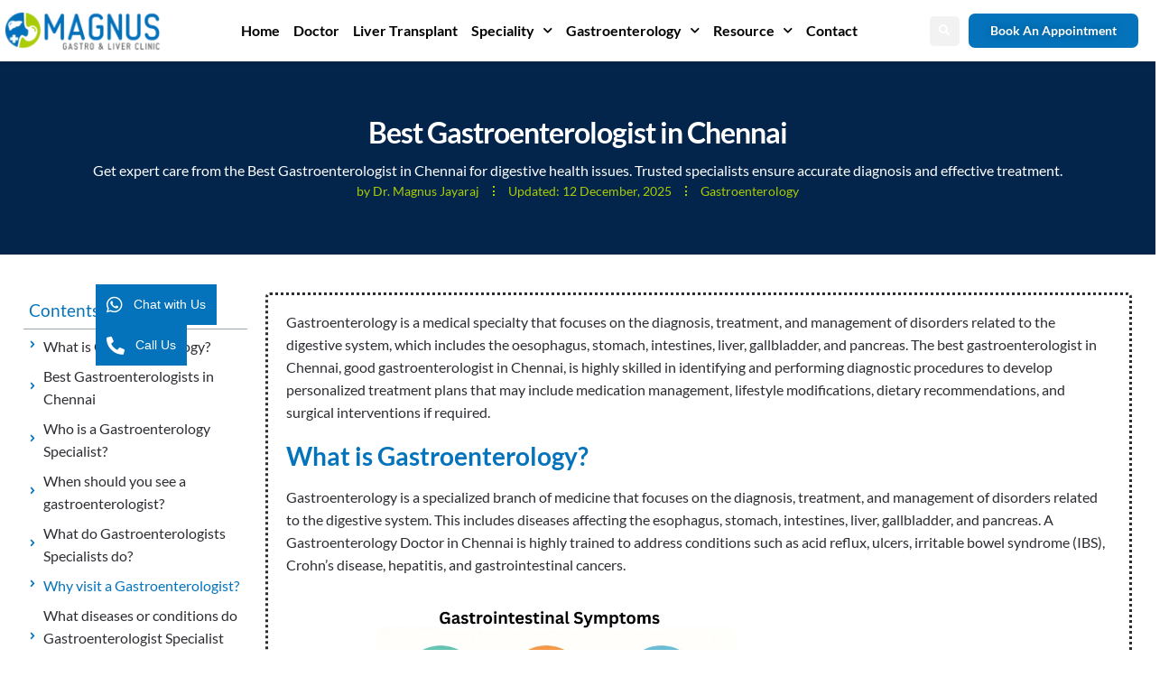

--- FILE ---
content_type: text/html; charset=UTF-8
request_url: https://drmagnusjayaraj.com/best-gastroenterologist-in-chennai/
body_size: 29984
content:
<!doctype html>
<html lang="en-US" prefix="og: https://ogp.me/ns#">
<head>
	<meta charset="UTF-8">
	<meta name="viewport" content="width=device-width, initial-scale=1">
	<link rel="profile" href="https://gmpg.org/xfn/11">
	
<!-- Search Engine Optimization by Rank Math PRO - https://rankmath.com/ -->
<title>100% Best Gastroenterologist In Chennai | Liver Care Expert</title><link rel="preload" href="https://drmagnusjayaraj.b-cdn.net/wp-content/uploads/2023/01/Dr-Magnus-Jayaraj-website-Logo.webp" as="image" imagesrcset="https://drmagnusjayaraj.b-cdn.net/wp-content/uploads/2023/01/Dr-Magnus-Jayaraj-website-Logo.webp 185w, https://drmagnusjayaraj.b-cdn.net/wp-content/uploads/2023/01/Dr-Magnus-Jayaraj-website-Logo-150x41.webp 150w" imagesizes="(max-width: 185px) 100vw, 185px" fetchpriority="high"><link rel="preload" href="https://drmagnusjayaraj.b-cdn.net/wp-content/uploads/2025/07/Best-Gastroenterologist-in-Chennai-1-1-1024x671.webp" as="image" imagesrcset="https://drmagnusjayaraj.b-cdn.net/wp-content/uploads/2025/07/Best-Gastroenterologist-in-Chennai-1-1-1024x671.webp 1024w, https://drmagnusjayaraj.b-cdn.net/wp-content/uploads/2025/07/Best-Gastroenterologist-in-Chennai-1-1-300x197.webp 300w, https://drmagnusjayaraj.b-cdn.net/wp-content/uploads/2025/07/Best-Gastroenterologist-in-Chennai-1-1-768x503.webp 768w, https://drmagnusjayaraj.b-cdn.net/wp-content/uploads/2025/07/Best-Gastroenterologist-in-Chennai-1-1-150x98.webp 150w, https://drmagnusjayaraj.b-cdn.net/wp-content/uploads/2025/07/Best-Gastroenterologist-in-Chennai-1-1.webp 1200w" imagesizes="(max-width: 1024px) 100vw, 1024px" fetchpriority="high"><style id="perfmatters-used-css">.jet-listing-grid__item.jet-equal-columns>.elementor>:is(.elementor-section,.e-container,.e-con){height:100%;}.jet-listing-grid__item.jet-equal-columns .jet-engine-listing-overlay-wrap>.elementor>:is(.elementor-section,.e-container,.e-con){height:100%;}@-webkit-keyframes jet-engine-spin{0%{transform:rotate(0);}100%{transform:rotate(359deg);}}@keyframes jet-engine-spin{0%{transform:rotate(0);}100%{transform:rotate(359deg);}}@-webkit-keyframes jet-engine-map-spin{0%{transform:rotate(0);}100%{transform:rotate(359deg);}}@keyframes jet-engine-map-spin{0%{transform:rotate(0);}100%{transform:rotate(359deg);}}.elementor-screen-only,.screen-reader-text,.screen-reader-text span,.ui-helper-hidden-accessible{height:1px;margin:-1px;overflow:hidden;padding:0;position:absolute;top:-10000em;width:1px;clip:rect(0,0,0,0);border:0;}.elementor *,.elementor :after,.elementor :before{box-sizing:border-box;}.elementor a{box-shadow:none;text-decoration:none;}.elementor img{border:none;border-radius:0;box-shadow:none;height:auto;max-width:100%;}.elementor .elementor-widget:not(.elementor-widget-text-editor):not(.elementor-widget-theme-post-content) figure{margin:0;}.e-con-inner>.elementor-element.elementor-absolute,.e-con>.elementor-element.elementor-absolute,.elementor-widget-wrap>.elementor-element.elementor-absolute{position:absolute;}.elementor-widget-wrap .elementor-element.elementor-widget__width-auto,.elementor-widget-wrap .elementor-element.elementor-widget__width-initial{max-width:100%;}.elementor-element{--flex-direction:initial;--flex-wrap:initial;--justify-content:initial;--align-items:initial;--align-content:initial;--gap:initial;--flex-basis:initial;--flex-grow:initial;--flex-shrink:initial;--order:initial;--align-self:initial;align-self:var(--align-self);flex-basis:var(--flex-basis);flex-grow:var(--flex-grow);flex-shrink:var(--flex-shrink);order:var(--order);}.elementor-element.elementor-absolute,.elementor-element.elementor-fixed{z-index:1;}.elementor-element:where(.e-con-full,.elementor-widget){align-content:var(--align-content);align-items:var(--align-items);flex-direction:var(--flex-direction);flex-wrap:var(--flex-wrap);gap:var(--row-gap) var(--column-gap);justify-content:var(--justify-content);}.elementor-align-center{text-align:center;}.elementor-align-right{text-align:right;}.elementor-align-center .elementor-button,.elementor-align-left .elementor-button,.elementor-align-right .elementor-button{width:auto;}:root{--page-title-display:block;}.elementor-page-title,h1.entry-title{display:var(--page-title-display);}@keyframes eicon-spin{0%{transform:rotate(0deg);}to{transform:rotate(359deg);}}.eicon-animation-spin{animation:eicon-spin 2s linear infinite;}.elementor-section{position:relative;}.elementor-section .elementor-container{display:flex;margin-left:auto;margin-right:auto;position:relative;}@media (max-width:1024px){.elementor-section .elementor-container{flex-wrap:wrap;}}.elementor-section.elementor-section-boxed>.elementor-container{max-width:1140px;}.elementor-section.elementor-section-stretched{position:relative;width:100%;}.elementor-widget-wrap{align-content:flex-start;flex-wrap:wrap;position:relative;width:100%;}.elementor:not(.elementor-bc-flex-widget) .elementor-widget-wrap{display:flex;}.elementor-widget-wrap>.elementor-element{width:100%;}.elementor-widget{position:relative;}.elementor-widget:not(:last-child){margin-bottom:var(--kit-widget-spacing,20px);}.elementor-widget:not(:last-child).elementor-absolute,.elementor-widget:not(:last-child).elementor-widget__width-auto,.elementor-widget:not(:last-child).elementor-widget__width-initial{margin-bottom:0;}.elementor-column{display:flex;min-height:1px;position:relative;}.elementor-column-gap-default>.elementor-column>.elementor-element-populated{padding:10px;}@media (min-width:768px){.elementor-column.elementor-col-10,.elementor-column[data-col="10"]{width:10%;}.elementor-column.elementor-col-11,.elementor-column[data-col="11"]{width:11.111%;}.elementor-column.elementor-col-12,.elementor-column[data-col="12"]{width:12.5%;}.elementor-column.elementor-col-14,.elementor-column[data-col="14"]{width:14.285%;}.elementor-column.elementor-col-16,.elementor-column[data-col="16"]{width:16.666%;}.elementor-column.elementor-col-20,.elementor-column[data-col="20"]{width:20%;}.elementor-column.elementor-col-25,.elementor-column[data-col="25"]{width:25%;}.elementor-column.elementor-col-30,.elementor-column[data-col="30"]{width:30%;}.elementor-column.elementor-col-33,.elementor-column[data-col="33"]{width:33.333%;}.elementor-column.elementor-col-40,.elementor-column[data-col="40"]{width:40%;}.elementor-column.elementor-col-50,.elementor-column[data-col="50"]{width:50%;}.elementor-column.elementor-col-60,.elementor-column[data-col="60"]{width:60%;}.elementor-column.elementor-col-66,.elementor-column[data-col="66"]{width:66.666%;}.elementor-column.elementor-col-70,.elementor-column[data-col="70"]{width:70%;}.elementor-column.elementor-col-75,.elementor-column[data-col="75"]{width:75%;}.elementor-column.elementor-col-80,.elementor-column[data-col="80"]{width:80%;}.elementor-column.elementor-col-83,.elementor-column[data-col="83"]{width:83.333%;}.elementor-column.elementor-col-90,.elementor-column[data-col="90"]{width:90%;}.elementor-column.elementor-col-100,.elementor-column[data-col="100"]{width:100%;}}@media (max-width:767px){.elementor-column{width:100%;}}.elementor-grid{display:grid;grid-column-gap:var(--grid-column-gap);grid-row-gap:var(--grid-row-gap);}.elementor-grid .elementor-grid-item{min-width:0;}.elementor-grid-0 .elementor-grid{display:inline-block;margin-bottom:calc(-1 * var(--grid-row-gap));width:100%;word-spacing:var(--grid-column-gap);}.elementor-grid-0 .elementor-grid .elementor-grid-item{display:inline-block;margin-bottom:var(--grid-row-gap);word-break:break-word;}.elementor-grid-1 .elementor-grid{grid-template-columns:repeat(1,1fr);}.elementor-grid-4 .elementor-grid{grid-template-columns:repeat(4,1fr);}@media (max-width:1024px){.elementor-grid-tablet-2 .elementor-grid{grid-template-columns:repeat(2,1fr);}}@media (max-width:767px){.elementor-grid-mobile-1 .elementor-grid{grid-template-columns:repeat(1,1fr);}}@media (min-width:1025px){#elementor-device-mode:after{content:"desktop";}}@media (min-width:-1){#elementor-device-mode:after{content:"widescreen";}}@media (max-width:-1){#elementor-device-mode:after{content:"laptop";content:"tablet_extra";}}@media (max-width:1024px){#elementor-device-mode:after{content:"tablet";}}@media (max-width:-1){#elementor-device-mode:after{content:"mobile_extra";}}@media (max-width:767px){#elementor-device-mode:after{content:"mobile";}}@media (prefers-reduced-motion:no-preference){html{scroll-behavior:smooth;}}.e-con{--border-radius:0;--border-top-width:0px;--border-right-width:0px;--border-bottom-width:0px;--border-left-width:0px;--border-style:initial;--border-color:initial;--container-widget-width:100%;--container-widget-height:initial;--container-widget-flex-grow:0;--container-widget-align-self:initial;--content-width:min(100%,var(--container-max-width,1140px));--width:100%;--min-height:initial;--height:auto;--text-align:initial;--margin-top:0px;--margin-right:0px;--margin-bottom:0px;--margin-left:0px;--padding-top:var(--container-default-padding-top,10px);--padding-right:var(--container-default-padding-right,10px);--padding-bottom:var(--container-default-padding-bottom,10px);--padding-left:var(--container-default-padding-left,10px);--position:relative;--z-index:revert;--overflow:visible;--gap:var(--widgets-spacing,20px);--row-gap:var(--widgets-spacing-row,20px);--column-gap:var(--widgets-spacing-column,20px);--overlay-mix-blend-mode:initial;--overlay-opacity:1;--overlay-transition:.3s;--e-con-grid-template-columns:repeat(3,1fr);--e-con-grid-template-rows:repeat(2,1fr);border-radius:var(--border-radius);height:var(--height);min-height:var(--min-height);min-width:0;overflow:var(--overflow);position:var(--position);transition:background var(--background-transition,.3s),border var(--border-transition,.3s),box-shadow var(--border-transition,.3s),transform var(--e-con-transform-transition-duration,.4s);width:var(--width);z-index:var(--z-index);--flex-wrap-mobile:wrap;margin-block-end:var(--margin-block-end);margin-block-start:var(--margin-block-start);margin-inline-end:var(--margin-inline-end);margin-inline-start:var(--margin-inline-start);padding-inline-end:var(--padding-inline-end);padding-inline-start:var(--padding-inline-start);--margin-block-start:var(--margin-top);--margin-block-end:var(--margin-bottom);--margin-inline-start:var(--margin-left);--margin-inline-end:var(--margin-right);--padding-inline-start:var(--padding-left);--padding-inline-end:var(--padding-right);--padding-block-start:var(--padding-top);--padding-block-end:var(--padding-bottom);--border-block-start-width:var(--border-top-width);--border-block-end-width:var(--border-bottom-width);--border-inline-start-width:var(--border-left-width);--border-inline-end-width:var(--border-right-width);}.e-con.e-flex{--flex-direction:column;--flex-basis:auto;--flex-grow:0;--flex-shrink:1;flex:var(--flex-grow) var(--flex-shrink) var(--flex-basis);}.e-con-full,.e-con>.e-con-inner{padding-block-end:var(--padding-block-end);padding-block-start:var(--padding-block-start);text-align:var(--text-align);}.e-con-full.e-flex,.e-con.e-flex>.e-con-inner{flex-direction:var(--flex-direction);}.e-con,.e-con>.e-con-inner{display:var(--display);}.e-con-boxed.e-flex{align-content:normal;align-items:normal;flex-direction:column;flex-wrap:nowrap;justify-content:normal;}.e-con-boxed{gap:initial;text-align:initial;}.e-con.e-flex>.e-con-inner{align-content:var(--align-content);align-items:var(--align-items);align-self:auto;flex-basis:auto;flex-grow:1;flex-shrink:1;flex-wrap:var(--flex-wrap);justify-content:var(--justify-content);}.e-con>.e-con-inner{gap:var(--row-gap) var(--column-gap);height:100%;margin:0 auto;max-width:var(--content-width);padding-inline-end:0;padding-inline-start:0;width:100%;}:is(.elementor-section-wrap,[data-elementor-id])>.e-con{--margin-left:auto;--margin-right:auto;max-width:min(100%,var(--width));}.e-con .elementor-widget.elementor-widget{margin-block-end:0;}.e-con:before,.e-con>.elementor-background-slideshow:before,.e-con>.elementor-motion-effects-container>.elementor-motion-effects-layer:before,:is(.e-con,.e-con>.e-con-inner)>.elementor-background-video-container:before{border-block-end-width:var(--border-block-end-width);border-block-start-width:var(--border-block-start-width);border-color:var(--border-color);border-inline-end-width:var(--border-inline-end-width);border-inline-start-width:var(--border-inline-start-width);border-radius:var(--border-radius);border-style:var(--border-style);content:var(--background-overlay);display:block;height:max(100% + var(--border-top-width) + var(--border-bottom-width),100%);left:calc(0px - var(--border-left-width));mix-blend-mode:var(--overlay-mix-blend-mode);opacity:var(--overlay-opacity);position:absolute;top:calc(0px - var(--border-top-width));transition:var(--overlay-transition,.3s);width:max(100% + var(--border-left-width) + var(--border-right-width),100%);}.e-con:before{transition:background var(--overlay-transition,.3s),border-radius var(--border-transition,.3s),opacity var(--overlay-transition,.3s);}.e-con>.elementor-background-slideshow,:is(.e-con,.e-con>.e-con-inner)>.elementor-background-video-container{border-block-end-width:var(--border-block-end-width);border-block-start-width:var(--border-block-start-width);border-color:var(--border-color);border-inline-end-width:var(--border-inline-end-width);border-inline-start-width:var(--border-inline-start-width);border-radius:var(--border-radius);border-style:var(--border-style);height:max(100% + var(--border-top-width) + var(--border-bottom-width),100%);left:calc(0px - var(--border-left-width));top:calc(0px - var(--border-top-width));width:max(100% + var(--border-left-width) + var(--border-right-width),100%);}@media (max-width:767px){:is(.e-con,.e-con>.e-con-inner)>.elementor-background-video-container.elementor-hidden-mobile{display:none;}}:is(.e-con,.e-con>.e-con-inner)>.elementor-background-video-container:before{z-index:1;}:is(.e-con,.e-con>.e-con-inner)>.elementor-background-slideshow:before{z-index:2;}.e-con .elementor-widget{min-width:0;}.e-con>.e-con-inner>.elementor-widget>.elementor-widget-container,.e-con>.elementor-widget>.elementor-widget-container{height:100%;}.e-con.e-con>.e-con-inner>.elementor-widget,.elementor.elementor .e-con>.elementor-widget{max-width:100%;}.e-con .elementor-widget:not(:last-child){--kit-widget-spacing:0px;}@media (max-width:767px){.e-con.e-flex{--width:100%;--flex-wrap:var(--flex-wrap-mobile);}}.elementor-element .elementor-widget-container,.elementor-element:not(:has(.elementor-widget-container)){transition:background .3s,border .3s,border-radius .3s,box-shadow .3s,transform var(--e-transform-transition-duration,.4s);}.elementor-heading-title{line-height:1;margin:0;padding:0;}.elementor-button{background-color:#69727d;border-radius:3px;color:#fff;display:inline-block;font-size:15px;line-height:1;padding:12px 24px;fill:#fff;text-align:center;transition:all .3s;}.elementor-button:focus,.elementor-button:hover,.elementor-button:visited{color:#fff;}.elementor-button-content-wrapper{display:flex;flex-direction:row;gap:5px;justify-content:center;}.elementor-button-text{display:inline-block;}.elementor-button span{text-decoration:inherit;}.elementor-icon{color:#69727d;display:inline-block;font-size:50px;line-height:1;text-align:center;transition:all .3s;}.elementor-icon:hover{color:#69727d;}.elementor-icon i,.elementor-icon svg{display:block;height:1em;position:relative;width:1em;}.elementor-icon i:before,.elementor-icon svg:before{left:50%;position:absolute;transform:translateX(-50%);}.elementor-shape-rounded .elementor-icon{border-radius:10%;}.elementor-shape-circle .elementor-icon{border-radius:50%;}.animated{animation-duration:1.25s;}.animated.animated-slow{animation-duration:2s;}.animated.animated-fast{animation-duration:.75s;}.animated.infinite{animation-iteration-count:infinite;}.animated.reverse{animation-direction:reverse;animation-fill-mode:forwards;}@media (prefers-reduced-motion:reduce){.animated{animation:none;}}.elementor-post__thumbnail__link{transition:none;}@media (max-width:767px){.elementor .elementor-hidden-mobile,.elementor .elementor-hidden-phone{display:none;}}.elementor-widget-image{text-align:center;}.elementor-widget-image a{display:inline-block;}.elementor-widget-image a img[src$=".svg"]{width:48px;}.elementor-widget-image img{display:inline-block;vertical-align:middle;}.elementor-item:after,.elementor-item:before{display:block;position:absolute;transition:.3s;transition-timing-function:cubic-bezier(.58,.3,.005,1);}.elementor-item:not(:hover):not(:focus):not(.elementor-item-active):not(.highlighted):after,.elementor-item:not(:hover):not(:focus):not(.elementor-item-active):not(.highlighted):before{opacity:0;}.elementor-item-active:after,.elementor-item-active:before,.elementor-item.highlighted:after,.elementor-item.highlighted:before,.elementor-item:focus:after,.elementor-item:focus:before,.elementor-item:hover:after,.elementor-item:hover:before{transform:scale(1);}.elementor-nav-menu--main .elementor-nav-menu a{transition:.4s;}.elementor-nav-menu--main .elementor-nav-menu a,.elementor-nav-menu--main .elementor-nav-menu a.highlighted,.elementor-nav-menu--main .elementor-nav-menu a:focus,.elementor-nav-menu--main .elementor-nav-menu a:hover{padding:13px 20px;}.elementor-nav-menu--main .elementor-nav-menu a.current{background:#1f2124;color:#fff;}.elementor-nav-menu--main .elementor-nav-menu a.disabled{background:#3f444b;color:#88909b;}.elementor-nav-menu--main .elementor-nav-menu ul{border-style:solid;border-width:0;padding:0;position:absolute;width:12em;}.elementor-nav-menu--main .elementor-nav-menu span.scroll-down,.elementor-nav-menu--main .elementor-nav-menu span.scroll-up{background:#fff;display:none;height:20px;overflow:hidden;position:absolute;visibility:hidden;}.elementor-nav-menu--main .elementor-nav-menu span.scroll-down-arrow,.elementor-nav-menu--main .elementor-nav-menu span.scroll-up-arrow{border:8px dashed transparent;border-bottom:8px solid #33373d;height:0;left:50%;margin-inline-start:-8px;overflow:hidden;position:absolute;top:-2px;width:0;}.elementor-nav-menu--main .elementor-nav-menu span.scroll-down-arrow{border-color:#33373d transparent transparent;border-style:solid dashed dashed;top:6px;}.elementor-nav-menu--layout-horizontal{display:flex;}.elementor-nav-menu--layout-horizontal .elementor-nav-menu{display:flex;flex-wrap:wrap;}.elementor-nav-menu--layout-horizontal .elementor-nav-menu a{flex-grow:1;white-space:nowrap;}.elementor-nav-menu--layout-horizontal .elementor-nav-menu>li{display:flex;}.elementor-nav-menu--layout-horizontal .elementor-nav-menu>li ul,.elementor-nav-menu--layout-horizontal .elementor-nav-menu>li>.scroll-down{top:100% !important;}.elementor-nav-menu--layout-horizontal .elementor-nav-menu>li:not(:first-child)>a{margin-inline-start:var(--e-nav-menu-horizontal-menu-item-margin);}.elementor-nav-menu--layout-horizontal .elementor-nav-menu>li:not(:first-child)>.scroll-down,.elementor-nav-menu--layout-horizontal .elementor-nav-menu>li:not(:first-child)>.scroll-up,.elementor-nav-menu--layout-horizontal .elementor-nav-menu>li:not(:first-child)>ul{left:var(--e-nav-menu-horizontal-menu-item-margin) !important;}.elementor-nav-menu--layout-horizontal .elementor-nav-menu>li:not(:last-child)>a{margin-inline-end:var(--e-nav-menu-horizontal-menu-item-margin);}.elementor-nav-menu--layout-horizontal .elementor-nav-menu>li:not(:last-child):after{align-self:center;border-color:var(--e-nav-menu-divider-color,#000);border-left-style:var(--e-nav-menu-divider-style,solid);border-left-width:var(--e-nav-menu-divider-width,2px);content:var(--e-nav-menu-divider-content,none);height:var(--e-nav-menu-divider-height,35%);}.elementor-nav-menu__align-right .elementor-nav-menu{justify-content:flex-end;margin-left:auto;}.elementor-nav-menu__align-left .elementor-nav-menu{justify-content:flex-start;margin-right:auto;}.elementor-nav-menu__align-start .elementor-nav-menu{justify-content:flex-start;margin-inline-end:auto;}.elementor-nav-menu__align-start .elementor-nav-menu--layout-vertical>ul>li>a{justify-content:flex-start;}.elementor-nav-menu__align-end .elementor-nav-menu{justify-content:flex-end;margin-inline-start:auto;}.elementor-nav-menu__align-end .elementor-nav-menu--layout-vertical>ul>li>a{justify-content:flex-end;}.elementor-nav-menu__align-center .elementor-nav-menu{justify-content:center;margin-inline-end:auto;margin-inline-start:auto;}.elementor-nav-menu__align-justify .elementor-nav-menu--layout-horizontal .elementor-nav-menu{width:100%;}.elementor-widget-nav-menu:not(.elementor-nav-menu--toggle) .elementor-menu-toggle{display:none;}.elementor-widget-nav-menu .elementor-widget-container,.elementor-widget-nav-menu:not(:has(.elementor-widget-container)){display:flex;flex-direction:column;}.elementor-nav-menu{position:relative;z-index:2;}.elementor-nav-menu:after{clear:both;content:" ";display:block;font:0/0 serif;height:0;overflow:hidden;visibility:hidden;}.elementor-nav-menu,.elementor-nav-menu li,.elementor-nav-menu ul{display:block;line-height:normal;list-style:none;margin:0;padding:0;-webkit-tap-highlight-color:rgba(0,0,0,0);}.elementor-nav-menu ul{display:none;}.elementor-nav-menu ul ul a,.elementor-nav-menu ul ul a:active,.elementor-nav-menu ul ul a:focus,.elementor-nav-menu ul ul a:hover{border-left:16px solid transparent;}.elementor-nav-menu ul ul ul a,.elementor-nav-menu ul ul ul a:active,.elementor-nav-menu ul ul ul a:focus,.elementor-nav-menu ul ul ul a:hover{border-left:24px solid transparent;}.elementor-nav-menu ul ul ul ul a,.elementor-nav-menu ul ul ul ul a:active,.elementor-nav-menu ul ul ul ul a:focus,.elementor-nav-menu ul ul ul ul a:hover{border-left:32px solid transparent;}.elementor-nav-menu ul ul ul ul ul a,.elementor-nav-menu ul ul ul ul ul a:active,.elementor-nav-menu ul ul ul ul ul a:focus,.elementor-nav-menu ul ul ul ul ul a:hover{border-left:40px solid transparent;}.elementor-nav-menu a,.elementor-nav-menu li{position:relative;}.elementor-nav-menu li{border-width:0;}.elementor-nav-menu a{align-items:center;display:flex;}.elementor-nav-menu a,.elementor-nav-menu a:focus,.elementor-nav-menu a:hover{line-height:20px;padding:10px 20px;}.elementor-nav-menu a.current{background:#1f2124;color:#fff;}.elementor-nav-menu a.disabled{color:#88909b;cursor:not-allowed;}.elementor-nav-menu .e-plus-icon:before{content:"+";}.elementor-nav-menu .sub-arrow{align-items:center;display:flex;line-height:1;margin-block-end:-10px;margin-block-start:-10px;padding:10px;padding-inline-end:0;}.elementor-nav-menu .sub-arrow i{pointer-events:none;}.elementor-nav-menu .sub-arrow .fa.fa-chevron-down,.elementor-nav-menu .sub-arrow .fas.fa-chevron-down{font-size:.7em;}.elementor-nav-menu .sub-arrow .e-font-icon-svg{height:1em;width:1em;}.elementor-nav-menu .sub-arrow .e-font-icon-svg.fa-svg-chevron-down{height:.7em;width:.7em;}.elementor-nav-menu--dropdown .elementor-item.elementor-item-active,.elementor-nav-menu--dropdown .elementor-item.highlighted,.elementor-nav-menu--dropdown .elementor-item:focus,.elementor-nav-menu--dropdown .elementor-item:hover,.elementor-sub-item.elementor-item-active,.elementor-sub-item.highlighted,.elementor-sub-item:focus,.elementor-sub-item:hover{background-color:#3f444b;color:#fff;}.elementor-menu-toggle{align-items:center;background-color:rgba(0,0,0,.05);border:0 solid;border-radius:3px;color:#33373d;cursor:pointer;display:flex;font-size:var(--nav-menu-icon-size,22px);justify-content:center;padding:.25em;}.elementor-menu-toggle.elementor-active .elementor-menu-toggle__icon--open,.elementor-menu-toggle:not(.elementor-active) .elementor-menu-toggle__icon--close{display:none;}span.elementor-menu-toggle__icon--close,span.elementor-menu-toggle__icon--open{line-height:1;}.elementor-nav-menu--dropdown{background-color:#fff;font-size:13px;}.elementor-nav-menu--dropdown-none .elementor-menu-toggle,.elementor-nav-menu--dropdown-none .elementor-nav-menu--dropdown{display:none;}.elementor-nav-menu--dropdown.elementor-nav-menu__container{margin-top:10px;overflow-x:hidden;overflow-y:auto;transform-origin:top;transition:max-height .3s,transform .3s;}.elementor-nav-menu--dropdown.elementor-nav-menu__container .elementor-sub-item{font-size:.85em;}.elementor-nav-menu--dropdown a{color:#33373d;}ul.elementor-nav-menu--dropdown a,ul.elementor-nav-menu--dropdown a:focus,ul.elementor-nav-menu--dropdown a:hover{border-inline-start:8px solid transparent;text-shadow:none;}.elementor-nav-menu__text-align-center .elementor-nav-menu--dropdown .elementor-nav-menu a{justify-content:center;}.elementor-nav-menu--toggle{--menu-height:100vh;}.elementor-nav-menu--toggle .elementor-menu-toggle:not(.elementor-active)+.elementor-nav-menu__container{max-height:0;overflow:hidden;transform:scaleY(0);}.elementor-nav-menu--stretch .elementor-nav-menu__container.elementor-nav-menu--dropdown{position:absolute;z-index:9997;}@media (max-width:1024px){.elementor-nav-menu--dropdown-tablet .elementor-nav-menu--main{display:none;}}@media (min-width:1025px){.elementor-nav-menu--dropdown-tablet .elementor-menu-toggle,.elementor-nav-menu--dropdown-tablet .elementor-nav-menu--dropdown{display:none;}.elementor-nav-menu--dropdown-tablet nav.elementor-nav-menu--dropdown.elementor-nav-menu__container{overflow-y:hidden;}}@keyframes hide-scroll{0%,to{overflow:hidden;}}.elementor-search-form{display:block;transition:.2s;}.elementor-search-form button,.elementor-search-form input[type=search]{-webkit-appearance:none;-moz-appearance:none;background:none;border:0;display:inline-block;font-size:15px;line-height:1;margin:0;min-width:0;padding:0;vertical-align:middle;white-space:normal;}.elementor-search-form button:focus,.elementor-search-form input[type=search]:focus{color:inherit;outline:0;}.elementor-search-form__container{border:0 solid transparent;display:flex;min-height:50px;overflow:hidden;transition:.2s;}.elementor-search-form__container:not(.elementor-search-form--full-screen){background:#f1f2f3;}.elementor-search-form__input{color:#3f444b;flex-basis:100%;transition:color .2s;}.elementor-search-form__input::-moz-placeholder{color:inherit;font-family:inherit;opacity:.6;}.elementor-search-form__input::placeholder{color:inherit;font-family:inherit;opacity:.6;}.elementor-search-form--skin-full_screen .elementor-search-form input[type=search].elementor-search-form__input{border:solid #fff;border-width:0 0 1px;color:#fff;font-size:50px;line-height:1.5;text-align:center;}.elementor-search-form--skin-full_screen .elementor-search-form__toggle{color:var(--e-search-form-toggle-color,#33373d);cursor:pointer;display:inline-block;font-size:var(--e-search-form-toggle-size,33px);vertical-align:middle;}.elementor-search-form--skin-full_screen .elementor-search-form__toggle .e-font-icon-svg-container,.elementor-search-form--skin-full_screen .elementor-search-form__toggle i{background-color:var(--e-search-form-toggle-background-color,rgba(0,0,0,.05));border-color:var(--e-search-form-toggle-color,#33373d);border-radius:var(--e-search-form-toggle-border-radius,3px);border-style:solid;border-width:var(--e-search-form-toggle-border-width,0);display:block;height:var(--e-search-form-toggle-size,33px);position:relative;transition:.2s;width:var(--e-search-form-toggle-size,33px);}.elementor-search-form--skin-full_screen .elementor-search-form__toggle .e-font-icon-svg-container svg,.elementor-search-form--skin-full_screen .elementor-search-form__toggle .e-font-icon-svg-container:before,.elementor-search-form--skin-full_screen .elementor-search-form__toggle i svg,.elementor-search-form--skin-full_screen .elementor-search-form__toggle i:before{left:50%;position:absolute;top:50%;transform:translate(-50%,-50%);}.elementor-search-form--skin-full_screen .elementor-search-form__toggle .e-font-icon-svg-container:before,.elementor-search-form--skin-full_screen .elementor-search-form__toggle i:before{font-size:var(--e-search-form-toggle-icon-size,.55em);}.elementor-search-form--skin-full_screen .elementor-search-form__container{align-items:center;background-color:rgba(0,0,0,.8);bottom:0;height:100vh;left:0;padding:0 15%;position:fixed;right:0;top:0;transition:.3s;z-index:9998;}.elementor-search-form--skin-full_screen .elementor-search-form__container:not(.elementor-search-form--full-screen){opacity:0;overflow:hidden;transform:scale(0);}.elementor-search-form--skin-full_screen .elementor-search-form__container:not(.elementor-search-form--full-screen) .dialog-lightbox-close-button{display:none;}.fa,.fab,.fad,.fal,.far,.fas{-moz-osx-font-smoothing:grayscale;-webkit-font-smoothing:antialiased;display:inline-block;font-style:normal;font-variant:normal;text-rendering:auto;line-height:1;}@-webkit-keyframes fa-spin{0%{-webkit-transform:rotate(0deg);transform:rotate(0deg);}to{-webkit-transform:rotate(1turn);transform:rotate(1turn);}}@keyframes fa-spin{0%{-webkit-transform:rotate(0deg);transform:rotate(0deg);}to{-webkit-transform:rotate(1turn);transform:rotate(1turn);}}.fa-chevron-down:before{content:"";}.fa-envelope:before{content:"";}.fa-facebook-f:before{content:"";}.fa-instagram:before{content:"";}.fa-linkedin:before{content:"";}.fa-map-marker-alt:before{content:"";}.fa-phone-alt:before{content:"";}.fa-pinterest:before{content:"";}.fa-search:before{content:"";}.fa-whatsapp:before{content:"";}.fa-x-twitter:before{content:"";}@font-face{font-family:"Font Awesome 5 Free";font-style:normal;font-weight:900;font-display:block;src:url("https://drmagnusjayaraj.b-cdn.net/wp-content/plugins/elementor/assets/lib/font-awesome/css/../webfonts/fa-solid-900.eot");src:url("https://drmagnusjayaraj.b-cdn.net/wp-content/plugins/elementor/assets/lib/font-awesome/css/../webfonts/fa-solid-900.eot?#iefix") format("embedded-opentype"),url("https://drmagnusjayaraj.b-cdn.net/wp-content/plugins/elementor/assets/lib/font-awesome/css/../webfonts/fa-solid-900.woff2") format("woff2"),url("https://drmagnusjayaraj.b-cdn.net/wp-content/plugins/elementor/assets/lib/font-awesome/css/../webfonts/fa-solid-900.woff") format("woff"),url("https://drmagnusjayaraj.b-cdn.net/wp-content/plugins/elementor/assets/lib/font-awesome/css/../webfonts/fa-solid-900.ttf") format("truetype"),url("https://drmagnusjayaraj.b-cdn.net/wp-content/plugins/elementor/assets/lib/font-awesome/css/../webfonts/fa-solid-900.svg#fontawesome") format("svg");}.fa,.fas{font-family:"Font Awesome 5 Free";font-weight:900;}.elementor-widget-social-icons.elementor-grid-0 .elementor-widget-container,.elementor-widget-social-icons.elementor-grid-0:not(:has(.elementor-widget-container)),.elementor-widget-social-icons.elementor-grid-mobile-0 .elementor-widget-container,.elementor-widget-social-icons.elementor-grid-mobile-0:not(:has(.elementor-widget-container)),.elementor-widget-social-icons.elementor-grid-tablet-0 .elementor-widget-container,.elementor-widget-social-icons.elementor-grid-tablet-0:not(:has(.elementor-widget-container)){font-size:0;line-height:1;}.elementor-widget-social-icons:not(.elementor-grid-0):not(.elementor-grid-tablet-0):not(.elementor-grid-mobile-0) .elementor-grid{display:inline-grid;}.elementor-widget-social-icons .elementor-grid{grid-column-gap:var(--grid-column-gap,5px);grid-row-gap:var(--grid-row-gap,5px);grid-template-columns:var(--grid-template-columns);justify-content:var(--justify-content,center);justify-items:var(--justify-content,center);}.elementor-icon.elementor-social-icon{font-size:var(--icon-size,25px);height:calc(var(--icon-size,25px) + 2 * var(--icon-padding,.5em));line-height:var(--icon-size,25px);width:calc(var(--icon-size,25px) + 2 * var(--icon-padding,.5em));}.elementor-social-icon{--e-social-icon-icon-color:#fff;align-items:center;background-color:#69727d;cursor:pointer;display:inline-flex;justify-content:center;text-align:center;}.elementor-social-icon i{color:var(--e-social-icon-icon-color);}.elementor-social-icon:last-child{margin:0;}.elementor-social-icon:hover{color:#fff;opacity:.9;}.elementor-social-icon-facebook,.elementor-social-icon-facebook-f{background-color:#3b5998;}.elementor-social-icon-instagram{background-color:#262626;}.elementor-social-icon-linkedin,.elementor-social-icon-linkedin-in{background-color:#0077b5;}.elementor-social-icon-pinterest{background-color:#bd081c;}.elementor-social-icon-whatsapp{background-color:#25d366;}.elementor-social-icon-x-twitter{background-color:#000;}.elementor-widget-heading .elementor-heading-title[class*=elementor-size-]>a{color:inherit;font-size:inherit;line-height:inherit;}.elementor-widget.elementor-icon-list--layout-inline .elementor-widget-container,.elementor-widget:not(:has(.elementor-widget-container)) .elementor-widget-container{overflow:hidden;}.elementor-widget .elementor-icon-list-items.elementor-inline-items{display:flex;flex-wrap:wrap;margin-left:-8px;margin-right:-8px;}.elementor-widget .elementor-icon-list-items.elementor-inline-items .elementor-inline-item{word-break:break-word;}.elementor-widget .elementor-icon-list-items.elementor-inline-items .elementor-icon-list-item{margin-left:8px;margin-right:8px;}.elementor-widget .elementor-icon-list-items.elementor-inline-items .elementor-icon-list-item:after{border-bottom:0;border-left-width:1px;border-right:0;border-top:0;border-style:solid;height:100%;left:auto;position:relative;right:auto;right:-8px;width:auto;}.elementor-widget .elementor-icon-list-items{list-style-type:none;margin:0;padding:0;}.elementor-widget .elementor-icon-list-item{margin:0;padding:0;position:relative;}.elementor-widget .elementor-icon-list-item:after{bottom:0;position:absolute;width:100%;}.elementor-widget .elementor-icon-list-item,.elementor-widget .elementor-icon-list-item a{align-items:var(--icon-vertical-align,center);display:flex;font-size:inherit;}.elementor-widget .elementor-icon-list-icon+.elementor-icon-list-text{align-self:center;padding-inline-start:5px;}.elementor-widget .elementor-icon-list-icon{display:flex;position:relative;top:var(--icon-vertical-offset,initial);}.elementor-widget .elementor-icon-list-icon i{font-size:var(--e-icon-list-icon-size);width:1.25em;}.elementor-widget.elementor-widget-icon-list .elementor-icon-list-icon{text-align:var(--e-icon-list-icon-align);}.elementor-widget.elementor-list-item-link-full_width a{width:100%;}.elementor-widget.elementor-align-center .elementor-icon-list-item,.elementor-widget.elementor-align-center .elementor-icon-list-item a{justify-content:center;}.elementor-widget.elementor-align-center .elementor-icon-list-item:after{margin:auto;}.elementor-widget.elementor-align-center .elementor-inline-items{justify-content:center;}.elementor-widget.elementor-align-right .elementor-icon-list-item,.elementor-widget.elementor-align-right .elementor-icon-list-item a{justify-content:flex-end;text-align:right;}.elementor-widget.elementor-align-right .elementor-icon-list-items{justify-content:flex-end;}.elementor-widget:not(.elementor-align-right) .elementor-icon-list-item:after{left:0;}.elementor-widget:not(.elementor-align-left) .elementor-icon-list-item:after{right:0;}@media (min-width:-1){.elementor-widget:not(.elementor-widescreen-align-right) .elementor-icon-list-item:after{left:0;}.elementor-widget:not(.elementor-widescreen-align-left) .elementor-icon-list-item:after{right:0;}}@media (max-width:-1){.elementor-widget:not(.elementor-laptop-align-right) .elementor-icon-list-item:after{left:0;}.elementor-widget:not(.elementor-laptop-align-left) .elementor-icon-list-item:after{right:0;}.elementor-widget:not(.elementor-tablet_extra-align-right) .elementor-icon-list-item:after{left:0;}.elementor-widget:not(.elementor-tablet_extra-align-left) .elementor-icon-list-item:after{right:0;}}@media (max-width:1024px){.elementor-widget:not(.elementor-tablet-align-right) .elementor-icon-list-item:after{left:0;}.elementor-widget:not(.elementor-tablet-align-left) .elementor-icon-list-item:after{right:0;}}@media (max-width:-1){.elementor-widget:not(.elementor-mobile_extra-align-right) .elementor-icon-list-item:after{left:0;}.elementor-widget:not(.elementor-mobile_extra-align-left) .elementor-icon-list-item:after{right:0;}}@media (max-width:767px){.elementor-widget:not(.elementor-mobile-align-right) .elementor-icon-list-item:after{left:0;}.elementor-widget:not(.elementor-mobile-align-left) .elementor-icon-list-item:after{right:0;}}#left-area ul.elementor-icon-list-items,.elementor .elementor-element ul.elementor-icon-list-items,.elementor-edit-area .elementor-element ul.elementor-icon-list-items{padding:0;}.elementor-post-info__terms-list{display:inline-block;}.elementor-widget-post-info.elementor-align-center .elementor-icon-list-item:after{margin:initial;}.elementor-icon-list-items .elementor-icon-list-item .elementor-icon-list-text{display:inline-block;}.elementor-icon-list-items .elementor-icon-list-item .elementor-icon-list-text a,.elementor-icon-list-items .elementor-icon-list-item .elementor-icon-list-text span{display:inline;}@font-face{font-family:"Font Awesome 5 Free";font-style:normal;font-weight:400;font-display:block;src:url("https://drmagnusjayaraj.b-cdn.net/wp-content/plugins/elementor/assets/lib/font-awesome/css/../webfonts/fa-regular-400.eot");src:url("https://drmagnusjayaraj.b-cdn.net/wp-content/plugins/elementor/assets/lib/font-awesome/css/../webfonts/fa-regular-400.eot?#iefix") format("embedded-opentype"),url("https://drmagnusjayaraj.b-cdn.net/wp-content/plugins/elementor/assets/lib/font-awesome/css/../webfonts/fa-regular-400.woff2") format("woff2"),url("https://drmagnusjayaraj.b-cdn.net/wp-content/plugins/elementor/assets/lib/font-awesome/css/../webfonts/fa-regular-400.woff") format("woff"),url("https://drmagnusjayaraj.b-cdn.net/wp-content/plugins/elementor/assets/lib/font-awesome/css/../webfonts/fa-regular-400.ttf") format("truetype"),url("https://drmagnusjayaraj.b-cdn.net/wp-content/plugins/elementor/assets/lib/font-awesome/css/../webfonts/fa-regular-400.svg#fontawesome") format("svg");}.far{font-family:"Font Awesome 5 Free";font-weight:400;}.elementor-widget-table-of-contents .elementor-toc__header-title{color:var(--header-color);}.elementor-widget-table-of-contents .elementor-widget-container,.elementor-widget-table-of-contents:not(:has(.elementor-widget-container)){background-color:var(--box-background-color);border:var(--box-border-width,1px) solid var(--box-border-color,#9da5ae);border-radius:var(--box-border-radius,3px);min-height:var(--box-min-height);overflow:hidden;transition:min-height .4s;}.elementor-toc__header{align-items:center;background-color:var(--header-background-color);border-bottom:var(--separator-width,1px) solid var(--box-border-color,#9da5ae);display:flex;justify-content:space-between;padding:var(--box-padding,20px);}.elementor-toc__header-title{color:var(--header-color);flex-grow:1;font-size:18px;margin:0;}.elementor-toc__spinner-container{text-align:center;}.elementor-toc__spinner{font-size:2em;}.elementor-toc__body{max-height:var(--toc-body-max-height);overflow-y:auto;padding:var(--box-padding,20px);}.elementor-toc__body::-webkit-scrollbar{width:7px;}.elementor-toc__body::-webkit-scrollbar-thumb{background-color:#babfc5;border-radius:10px;}.elementor-widget-archive-posts:after,.elementor-widget-posts:after{display:none;}.elementor-post__thumbnail__link{transition:none;}.elementor-posts-container:not(.elementor-posts-masonry){align-items:stretch;}.elementor-posts-container .elementor-post{margin:0;padding:0;}.elementor-posts-container .elementor-post__thumbnail{overflow:hidden;}.elementor-posts-container .elementor-post__thumbnail img{display:block;max-height:none;max-width:none;transition:filter .3s;width:100%;}.elementor-posts-container .elementor-post__thumbnail__link{display:block;position:relative;width:100%;}.elementor-posts-container.elementor-has-item-ratio .elementor-post__thumbnail{bottom:0;left:0;right:0;top:0;}.elementor-posts-container.elementor-has-item-ratio .elementor-post__thumbnail img{height:auto;left:calc(50% + 1px);position:absolute;top:calc(50% + 1px);transform:scale(1.01) translate(-50%,-50%);}.elementor-posts-container.elementor-has-item-ratio .elementor-post__thumbnail.elementor-fit-height img{height:100%;width:auto;}.elementor-posts .elementor-post{flex-direction:column;transition-duration:.25s;transition-property:background,border,box-shadow;}.elementor-posts .elementor-post__title{font-size:18px;margin:0;}.elementor-posts .elementor-post__text{display:var(--item-display,block);flex-direction:column;flex-grow:1;}.elementor-posts .elementor-post__read-more{align-self:flex-start;font-size:12px;font-weight:700;}.elementor-posts .elementor-post__thumbnail{position:relative;}.elementor-posts--thumbnail-top .elementor-post__thumbnail__link{margin-bottom:20px;}.elementor-posts--thumbnail-top .elementor-post__text{width:100%;}.elementor-posts .elementor-post{display:flex;}.elementor-posts .elementor-post__card{background-color:#fff;border:0 solid #69727d;border-radius:3px;display:flex;flex-direction:column;min-height:100%;overflow:hidden;position:relative;transition:all .25s;width:100%;}.elementor-posts .elementor-post__card .elementor-post__thumbnail{position:relative;transform-style:preserve-3d;-webkit-transform-style:preserve-3d;}.elementor-posts .elementor-post__card .elementor-post__thumbnail img{width:calc(100% + 1px);}.elementor-posts .elementor-post__card .elementor-post__text{margin-bottom:0;margin-top:20px;padding:0 30px;}.elementor-posts .elementor-post__card .elementor-post__read-more{display:inline-block;margin-bottom:20px;}.elementor-posts .elementor-post__card .elementor-post__title{font-size:21px;}.elementor-posts .elementor-post__card .elementor-post__excerpt,.elementor-posts .elementor-post__card .elementor-post__title{margin-bottom:25px;}.elementor-posts .elementor-post__card .elementor-post__badge,.elementor-posts .elementor-post__card .elementor-post__read-more{text-transform:uppercase;}.elementor-posts__hover-gradient .elementor-post__card .elementor-post__thumbnail__link:after{background-image:linear-gradient(0deg,rgba(0,0,0,.35),transparent 75%);background-repeat:no-repeat;bottom:0;content:"";display:block;height:100%;opacity:1;position:absolute;transition:all .3s ease-out;width:100%;}.elementor-posts__hover-gradient .elementor-post__card:hover .elementor-post__thumbnail__link:after{opacity:.5;}.elementor-card-shadow-yes .elementor-post__card{box-shadow:0 0 10px 0 rgba(0,0,0,.15);}.elementor-card-shadow-yes .elementor-post__card:hover{box-shadow:0 0 30px 0 rgba(0,0,0,.15);}.elementor-portfolio.elementor-has-item-ratio{transition:height .5s;}.elementor-portfolio.elementor-has-item-ratio .elementor-post__thumbnail{background-color:rgba(0,0,0,.1);position:absolute;}.elementor-portfolio.elementor-has-item-ratio .elementor-post__thumbnail__link{padding-bottom:56.25%;}.elementor-widget-archive-posts:not(:has(>.elementor-widget-container))>.elementor-button-wrapper,.elementor-widget-archive-posts>.elementor-widget-container>.elementor-button-wrapper,.elementor-widget-posts:not(:has(>.elementor-widget-container))>.elementor-button-wrapper,.elementor-widget-posts>.elementor-widget-container>.elementor-button-wrapper{}.elementor-widget-archive-posts:not(:has(>.elementor-widget-container))>.elementor-button-wrapper .elementor-button,.elementor-widget-archive-posts>.elementor-widget-container>.elementor-button-wrapper .elementor-button,.elementor-widget-posts:not(:has(>.elementor-widget-container))>.elementor-button-wrapper .elementor-button,.elementor-widget-posts>.elementor-widget-container>.elementor-button-wrapper .elementor-button{cursor:pointer;position:relative;}@font-face{font-family:eicons;src:url("https://drmagnusjayaraj.b-cdn.net/wp-content/plugins/elementor/assets/lib/eicons/css/../fonts/eicons.eot?5.34.0");src:url("https://drmagnusjayaraj.b-cdn.net/wp-content/plugins/elementor/assets/lib/eicons/css/../fonts/eicons.eot?5.34.0#iefix") format("embedded-opentype"),url("https://drmagnusjayaraj.b-cdn.net/wp-content/plugins/elementor/assets/lib/eicons/css/../fonts/eicons.woff2?5.34.0") format("woff2"),url("https://drmagnusjayaraj.b-cdn.net/wp-content/plugins/elementor/assets/lib/eicons/css/../fonts/eicons.woff?5.34.0") format("woff"),url("https://drmagnusjayaraj.b-cdn.net/wp-content/plugins/elementor/assets/lib/eicons/css/../fonts/eicons.ttf?5.34.0") format("truetype"),url("https://drmagnusjayaraj.b-cdn.net/wp-content/plugins/elementor/assets/lib/eicons/css/../fonts/eicons.svg?5.34.0#eicon") format("svg");font-weight:400;font-style:normal;}[class*=" eicon-"],[class^=eicon]{display:inline-block;font-family:eicons;font-size:inherit;font-weight:400;font-style:normal;font-variant:normal;line-height:1;text-rendering:auto;-webkit-font-smoothing:antialiased;-moz-osx-font-smoothing:grayscale;}@keyframes a{0%{transform:rotate(0deg);}to{transform:rotate(359deg);}}.eicon-animation-spin{animation:a 2s infinite linear;}.eicon-menu-bar:before{content:"";}.eicon-close:before{content:"";}.eicon-loading:before{content:"";}@-webkit-keyframes fade{0%{opacity:0;}100%{opacity:1;}}@keyframes fade{0%{opacity:0;}100%{opacity:1;}}@-webkit-keyframes zoomIn{0%{opacity:0;-webkit-transform:scale(.75);transform:scale(.75);}100%{opacity:1;-webkit-transform:scale(1);transform:scale(1);}}@keyframes zoomIn{0%{opacity:0;-webkit-transform:scale(.75);transform:scale(.75);}100%{opacity:1;-webkit-transform:scale(1);transform:scale(1);}}@-webkit-keyframes zoomOut{0%{opacity:0;-webkit-transform:scale(1.1);transform:scale(1.1);}100%{opacity:1;-webkit-transform:scale(1);transform:scale(1);}}@keyframes zoomOut{0%{opacity:0;-webkit-transform:scale(1.1);transform:scale(1.1);}100%{opacity:1;-webkit-transform:scale(1);transform:scale(1);}}@-webkit-keyframes moveUp{0%{opacity:0;-webkit-transform:translateY(25px);transform:translateY(25px);}100%{opacity:1;-webkit-transform:translateY(0);transform:translateY(0);}}@keyframes moveUp{0%{opacity:0;-webkit-transform:translateY(25px);transform:translateY(25px);}100%{opacity:1;-webkit-transform:translateY(0);transform:translateY(0);}}@-webkit-keyframes columnMoveUp{0%{opacity:0;-webkit-transform:translateY(25px);transform:translateY(25px);}100%{opacity:1;-webkit-transform:translateY(0);transform:translateY(0);}}@keyframes columnMoveUp{0%{opacity:0;-webkit-transform:translateY(25px);transform:translateY(25px);}100%{opacity:1;-webkit-transform:translateY(0);transform:translateY(0);}}@-webkit-keyframes fallPerspective{0%{opacity:0;-webkit-transform:perspective(1000px) translateY(50px) translateZ(-300px) rotateX(-35deg);transform:perspective(1000px) translateY(50px) translateZ(-300px) rotateX(-35deg);}100%{opacity:1;-webkit-transform:perspective(1000px) translateY(0) translateZ(0) rotateX(0deg);transform:perspective(1000px) translateY(0) translateZ(0) rotateX(0deg);}}@keyframes fallPerspective{0%{opacity:0;-webkit-transform:perspective(1000px) translateY(50px) translateZ(-300px) rotateX(-35deg);transform:perspective(1000px) translateY(50px) translateZ(-300px) rotateX(-35deg);}100%{opacity:1;-webkit-transform:perspective(1000px) translateY(0) translateZ(0) rotateX(0deg);transform:perspective(1000px) translateY(0) translateZ(0) rotateX(0deg);}}@-webkit-keyframes edit-button-pulse{0%{-webkit-box-shadow:0 0 2px 0 rgba(183,8,78,.6);box-shadow:0 0 2px 0 rgba(183,8,78,.6);}30%{-webkit-box-shadow:0 0 2px 10px rgba(183,8,78,0);box-shadow:0 0 2px 10px rgba(183,8,78,0);}100%{-webkit-box-shadow:0 0 2px 0 rgba(183,8,78,0);box-shadow:0 0 2px 0 rgba(183,8,78,0);}}@keyframes edit-button-pulse{0%{-webkit-box-shadow:0 0 2px 0 rgba(183,8,78,.6);box-shadow:0 0 2px 0 rgba(183,8,78,.6);}30%{-webkit-box-shadow:0 0 2px 10px rgba(183,8,78,0);box-shadow:0 0 2px 10px rgba(183,8,78,0);}100%{-webkit-box-shadow:0 0 2px 0 rgba(183,8,78,0);box-shadow:0 0 2px 0 rgba(183,8,78,0);}}.jet-accordion__inner{display:-webkit-box;display:-ms-flexbox;display:flex;-webkit-box-orient:vertical;-webkit-box-direction:normal;-ms-flex-flow:column;flex-flow:column;-webkit-box-align:stretch;-ms-flex-align:stretch;align-items:stretch;}.jet-toggle{display:-webkit-box;display:-ms-flexbox;display:flex;-webkit-box-orient:vertical;-webkit-box-direction:normal;-ms-flex-flow:column;flex-flow:column;-webkit-box-align:stretch;-ms-flex-align:stretch;align-items:stretch;border:1px solid #e8e8f6;border-radius:5px;margin-bottom:20px;background-color:#fff;}.jet-toggle:first-child{margin-top:0 !important;}.jet-toggle:last-child{margin-bottom:0 !important;}.jet-toggle__control{padding:15px 20px;display:-webkit-box;display:-ms-flexbox;display:flex;-webkit-box-orient:horizontal;-webkit-box-direction:normal;-ms-flex-flow:row nowrap;flex-flow:row nowrap;-webkit-box-pack:start;-ms-flex-pack:start;justify-content:flex-start;-webkit-box-align:center;-ms-flex-align:center;align-items:center;cursor:pointer;}.jet-toggle__label-icon{margin-right:10px;}.jet-toggle__label-icon.jet-toggle-icon-position-right{margin-left:10px;margin-right:0;-webkit-box-ordinal-group:4;-ms-flex-order:3;order:3;}.jet-toggle__label-icon .icon-active{display:none;}.jet-toggle__label-icon i{display:-webkit-box;display:-ms-flexbox;display:flex;}.jet-toggle__icon{display:-webkit-box;display:-ms-flexbox;display:flex;-webkit-box-pack:center;-ms-flex-pack:center;justify-content:center;-webkit-box-align:center;-ms-flex-align:center;align-items:center;font-size:15px;width:25px;height:25px;border-radius:50%;color:#fff;background-color:#6ec1e4;}.jet-toggle__label-text{font-weight:600;color:#7a7a7a;-webkit-user-select:none;-moz-user-select:none;-ms-user-select:none;user-select:none;margin:0;}.jet-toggle__content{height:0;overflow:hidden;-webkit-transition:height .5s ease;transition:height .5s ease;visibility:hidden;}.jet-toggle:not(.active-toggle)>.jet-toggle__content{padding:0 !important;margin:0 !important;border:none !important;-webkit-box-shadow:none !important;box-shadow:none !important;}.jet-toggle__content-inner{position:relative;padding:30px;}@-webkit-keyframes spCircRot{from{-webkit-transform:rotate(0deg);transform:rotate(0deg);}to{-webkit-transform:rotate(359deg);transform:rotate(359deg);}}@keyframes spCircRot{from{-webkit-transform:rotate(0deg);transform:rotate(0deg);}to{-webkit-transform:rotate(359deg);transform:rotate(359deg);}}.jet-tabs-icon{line-height:1;text-align:center;}@font-face{font-family:"Font Awesome 5 Brands";font-style:normal;font-weight:400;font-display:block;src:url("https://drmagnusjayaraj.b-cdn.net/wp-content/plugins/elementor/assets/lib/font-awesome/css/../webfonts/fa-brands-400.eot");src:url("https://drmagnusjayaraj.b-cdn.net/wp-content/plugins/elementor/assets/lib/font-awesome/css/../webfonts/fa-brands-400.eot?#iefix") format("embedded-opentype"),url("https://drmagnusjayaraj.b-cdn.net/wp-content/plugins/elementor/assets/lib/font-awesome/css/../webfonts/fa-brands-400.woff2") format("woff2"),url("https://drmagnusjayaraj.b-cdn.net/wp-content/plugins/elementor/assets/lib/font-awesome/css/../webfonts/fa-brands-400.woff") format("woff"),url("https://drmagnusjayaraj.b-cdn.net/wp-content/plugins/elementor/assets/lib/font-awesome/css/../webfonts/fa-brands-400.ttf") format("truetype"),url("https://drmagnusjayaraj.b-cdn.net/wp-content/plugins/elementor/assets/lib/font-awesome/css/../webfonts/fa-brands-400.svg#fontawesome") format("svg");}.fab{font-family:"Font Awesome 5 Brands";font-weight:400;}.elementor-sticky--active{z-index:99;}.e-con.elementor-sticky--active{z-index:var(--z-index,99);}</style>
<meta name="description" content="Visit the best gastroenterologist in Chennai for expert care in liver and digestive disorders. Accurate diagnosis and advanced treatment options"/>
<meta name="robots" content="follow, index, max-snippet:-1, max-video-preview:-1, max-image-preview:large"/>
<link rel="canonical" href="https://drmagnusjayaraj.com/best-gastroenterologist-in-chennai/" />
<meta property="og:locale" content="en_US" />
<meta property="og:type" content="article" />
<meta property="og:title" content="100% Best Gastroenterologist In Chennai | Liver Care Expert" />
<meta property="og:description" content="Visit the best gastroenterologist in Chennai for expert care in liver and digestive disorders. Accurate diagnosis and advanced treatment options" />
<meta property="og:url" content="https://drmagnusjayaraj.com/best-gastroenterologist-in-chennai/" />
<meta property="og:site_name" content="Dr. Magnus Jayaraj" />
<meta property="article:tag" content="Gastroenterologist in Chennai" />
<meta property="article:section" content="Gastroenterology" />
<meta property="og:updated_time" content="2025-12-28T14:00:20+05:30" />
<meta property="og:image" content="https://drmagnusjayaraj.b-cdn.net/wp-content/uploads/2025/09/Best-Gastroenterologist-in-Chennai-1.webp" />
<meta property="og:image:secure_url" content="https://drmagnusjayaraj.b-cdn.net/wp-content/uploads/2025/09/Best-Gastroenterologist-in-Chennai-1.webp" />
<meta property="og:image:width" content="1200" />
<meta property="og:image:height" content="628" />
<meta property="og:image:alt" content="Best Gastroenterologist in Chennai" />
<meta property="og:image:type" content="image/webp" />
<meta property="article:published_time" content="2025-12-12T14:00:13+05:30" />
<meta property="article:modified_time" content="2025-12-28T14:00:20+05:30" />
<meta name="twitter:card" content="summary_large_image" />
<meta name="twitter:title" content="100% Best Gastroenterologist In Chennai | Liver Care Expert" />
<meta name="twitter:description" content="Visit the best gastroenterologist in Chennai for expert care in liver and digestive disorders. Accurate diagnosis and advanced treatment options" />
<meta name="twitter:site" content="@DrmagnusJ" />
<meta name="twitter:creator" content="@DrmagnusJ" />
<meta name="twitter:image" content="https://drmagnusjayaraj.b-cdn.net/wp-content/uploads/2025/09/Best-Gastroenterologist-in-Chennai-1.webp" />
<meta name="twitter:label1" content="Written by" />
<meta name="twitter:data1" content="Dr. Magnus Jayaraj" />
<meta name="twitter:label2" content="Time to read" />
<meta name="twitter:data2" content="8 minutes" />
<script type="application/ld+json" class="rank-math-schema-pro">{"@context":"https://schema.org","@graph":[{"@type":["Organization","Person"],"@id":"https://drmagnusjayaraj.com/#person","name":"Dr. Magnus Jayaraj","url":"https://drmagnusjayaraj.com","sameAs":["https://twitter.com/DrmagnusJ"],"logo":{"@type":"ImageObject","@id":"https://drmagnusjayaraj.com/#logo","url":"https://drmagnusjayaraj.b-cdn.net/wp-content/uploads/2023/01/Dr.-Magnus-jayaraj-Clinic-Logo.png","contentUrl":"https://drmagnusjayaraj.b-cdn.net/wp-content/uploads/2023/01/Dr.-Magnus-jayaraj-Clinic-Logo.png","caption":"Dr. Magnus Jayaraj","inLanguage":"en-US","width":"185","height":"50"},"image":{"@id":"https://drmagnusjayaraj.com/#logo"}},{"@type":"WebSite","@id":"https://drmagnusjayaraj.com/#website","url":"https://drmagnusjayaraj.com","name":"Dr. Magnus Jayaraj","publisher":{"@id":"https://drmagnusjayaraj.com/#person"},"inLanguage":"en-US"},{"@type":"ImageObject","@id":"https://drmagnusjayaraj.b-cdn.net/wp-content/uploads/2025/09/Best-Gastroenterologist-in-Chennai-1.webp","url":"https://drmagnusjayaraj.b-cdn.net/wp-content/uploads/2025/09/Best-Gastroenterologist-in-Chennai-1.webp","width":"1200","height":"628","caption":"Best Gastroenterologist in Chennai","inLanguage":"en-US"},{"@type":"BreadcrumbList","@id":"https://drmagnusjayaraj.com/best-gastroenterologist-in-chennai/#breadcrumb","itemListElement":[{"@type":"ListItem","position":"1","item":{"@id":"https://drmagnusjayaraj.com","name":"Home"}},{"@type":"ListItem","position":"2","item":{"@id":"https://drmagnusjayaraj.com/category/gastroenterology/","name":"Gastroenterology"}},{"@type":"ListItem","position":"3","item":{"@id":"https://drmagnusjayaraj.com/best-gastroenterologist-in-chennai/","name":"Best Gastroenterologist in Chennai"}}]},{"@type":"WebPage","@id":"https://drmagnusjayaraj.com/best-gastroenterologist-in-chennai/#webpage","url":"https://drmagnusjayaraj.com/best-gastroenterologist-in-chennai/","name":"100% Best Gastroenterologist In Chennai | Liver Care Expert","datePublished":"2025-12-12T14:00:13+05:30","dateModified":"2025-12-28T14:00:20+05:30","isPartOf":{"@id":"https://drmagnusjayaraj.com/#website"},"primaryImageOfPage":{"@id":"https://drmagnusjayaraj.b-cdn.net/wp-content/uploads/2025/09/Best-Gastroenterologist-in-Chennai-1.webp"},"inLanguage":"en-US","breadcrumb":{"@id":"https://drmagnusjayaraj.com/best-gastroenterologist-in-chennai/#breadcrumb"}},{"@type":"Person","@id":"https://drmagnusjayaraj.com/author/dr-magnus-jayaraj/","name":"Dr. Magnus Jayaraj","url":"https://drmagnusjayaraj.com/author/dr-magnus-jayaraj/","image":{"@type":"ImageObject","@id":"https://secure.gravatar.com/avatar/26ef220079960e432cc4ed849509be8195189674764abd263a38057fba33afb8?s=96&amp;d=mm&amp;r=g","url":"https://secure.gravatar.com/avatar/26ef220079960e432cc4ed849509be8195189674764abd263a38057fba33afb8?s=96&amp;d=mm&amp;r=g","caption":"Dr. Magnus Jayaraj","inLanguage":"en-US"},"sameAs":["https://drmagnusjayaraj.com"]},{"@type":"BlogPosting","headline":"100% Best Gastroenterologist In Chennai | Liver Care Expert","keywords":"Best Gastroenterologist in Chennai,gastroenterology specialist in Egattur Chennai,good gastroenterologist in Chennai,best gastroenterologist doctor in Chennai,Famous gastroenterologist in chennai,Gastroenterology specialist in chennai,Best doctor for gastroenterologist in Chennai,Top gastroenterologist in Chennai,Gastroenterologist Specialist in Chennai,Gastroenterology Doctor in Chennai","datePublished":"2025-12-12T14:00:13+05:30","dateModified":"2025-12-28T14:00:20+05:30","articleSection":"Gastroenterology","author":{"@id":"https://drmagnusjayaraj.com/author/dr-magnus-jayaraj/","name":"Dr. Magnus Jayaraj"},"publisher":{"@id":"https://drmagnusjayaraj.com/#person"},"description":"Visit the best gastroenterologist in Chennai for expert care in liver and digestive disorders. Accurate diagnosis and advanced treatment options","name":"100% Best Gastroenterologist In Chennai | Liver Care Expert","@id":"https://drmagnusjayaraj.com/best-gastroenterologist-in-chennai/#richSnippet","isPartOf":{"@id":"https://drmagnusjayaraj.com/best-gastroenterologist-in-chennai/#webpage"},"image":{"@id":"https://drmagnusjayaraj.b-cdn.net/wp-content/uploads/2025/09/Best-Gastroenterologist-in-Chennai-1.webp"},"inLanguage":"en-US","mainEntityOfPage":{"@id":"https://drmagnusjayaraj.com/best-gastroenterologist-in-chennai/#webpage"}}]}</script>
<!-- /Rank Math WordPress SEO plugin -->

<link rel="alternate" title="oEmbed (JSON)" type="application/json+oembed" href="https://drmagnusjayaraj.com/wp-json/oembed/1.0/embed?url=https%3A%2F%2Fdrmagnusjayaraj.com%2Fbest-gastroenterologist-in-chennai%2F" />
<link rel="alternate" title="oEmbed (XML)" type="text/xml+oembed" href="https://drmagnusjayaraj.com/wp-json/oembed/1.0/embed?url=https%3A%2F%2Fdrmagnusjayaraj.com%2Fbest-gastroenterologist-in-chennai%2F&#038;format=xml" />
<link rel="alternate" type="application/rss+xml" title="Dr. Magnus Jayaraj &raquo; Stories Feed" href="https://drmagnusjayaraj.com/web-stories/feed/"><style id='wp-img-auto-sizes-contain-inline-css'>
img:is([sizes=auto i],[sizes^="auto," i]){contain-intrinsic-size:3000px 1500px}
/*# sourceURL=wp-img-auto-sizes-contain-inline-css */
</style>
<link rel="stylesheet" id="wp-block-library-css" href="https://drmagnusjayaraj.b-cdn.net/wp-includes/css/dist/block-library/style.min.css?ver=6.9" media="print" onload="this.media=&#039;all&#039;;this.onload=null;">
<link rel="stylesheet" id="jet-engine-frontend-css" href="https://drmagnusjayaraj.b-cdn.net/wp-content/plugins/jet-engine/assets/css/frontend.css?ver=3.8.3" media="print" onload="this.media=&#039;all&#039;;this.onload=null;">
<style id='global-styles-inline-css'>
:root{--wp--preset--aspect-ratio--square: 1;--wp--preset--aspect-ratio--4-3: 4/3;--wp--preset--aspect-ratio--3-4: 3/4;--wp--preset--aspect-ratio--3-2: 3/2;--wp--preset--aspect-ratio--2-3: 2/3;--wp--preset--aspect-ratio--16-9: 16/9;--wp--preset--aspect-ratio--9-16: 9/16;--wp--preset--color--black: #000000;--wp--preset--color--cyan-bluish-gray: #abb8c3;--wp--preset--color--white: #ffffff;--wp--preset--color--pale-pink: #f78da7;--wp--preset--color--vivid-red: #cf2e2e;--wp--preset--color--luminous-vivid-orange: #ff6900;--wp--preset--color--luminous-vivid-amber: #fcb900;--wp--preset--color--light-green-cyan: #7bdcb5;--wp--preset--color--vivid-green-cyan: #00d084;--wp--preset--color--pale-cyan-blue: #8ed1fc;--wp--preset--color--vivid-cyan-blue: #0693e3;--wp--preset--color--vivid-purple: #9b51e0;--wp--preset--gradient--vivid-cyan-blue-to-vivid-purple: linear-gradient(135deg,rgb(6,147,227) 0%,rgb(155,81,224) 100%);--wp--preset--gradient--light-green-cyan-to-vivid-green-cyan: linear-gradient(135deg,rgb(122,220,180) 0%,rgb(0,208,130) 100%);--wp--preset--gradient--luminous-vivid-amber-to-luminous-vivid-orange: linear-gradient(135deg,rgb(252,185,0) 0%,rgb(255,105,0) 100%);--wp--preset--gradient--luminous-vivid-orange-to-vivid-red: linear-gradient(135deg,rgb(255,105,0) 0%,rgb(207,46,46) 100%);--wp--preset--gradient--very-light-gray-to-cyan-bluish-gray: linear-gradient(135deg,rgb(238,238,238) 0%,rgb(169,184,195) 100%);--wp--preset--gradient--cool-to-warm-spectrum: linear-gradient(135deg,rgb(74,234,220) 0%,rgb(151,120,209) 20%,rgb(207,42,186) 40%,rgb(238,44,130) 60%,rgb(251,105,98) 80%,rgb(254,248,76) 100%);--wp--preset--gradient--blush-light-purple: linear-gradient(135deg,rgb(255,206,236) 0%,rgb(152,150,240) 100%);--wp--preset--gradient--blush-bordeaux: linear-gradient(135deg,rgb(254,205,165) 0%,rgb(254,45,45) 50%,rgb(107,0,62) 100%);--wp--preset--gradient--luminous-dusk: linear-gradient(135deg,rgb(255,203,112) 0%,rgb(199,81,192) 50%,rgb(65,88,208) 100%);--wp--preset--gradient--pale-ocean: linear-gradient(135deg,rgb(255,245,203) 0%,rgb(182,227,212) 50%,rgb(51,167,181) 100%);--wp--preset--gradient--electric-grass: linear-gradient(135deg,rgb(202,248,128) 0%,rgb(113,206,126) 100%);--wp--preset--gradient--midnight: linear-gradient(135deg,rgb(2,3,129) 0%,rgb(40,116,252) 100%);--wp--preset--font-size--small: 13px;--wp--preset--font-size--medium: 20px;--wp--preset--font-size--large: 36px;--wp--preset--font-size--x-large: 42px;--wp--preset--spacing--20: 0.44rem;--wp--preset--spacing--30: 0.67rem;--wp--preset--spacing--40: 1rem;--wp--preset--spacing--50: 1.5rem;--wp--preset--spacing--60: 2.25rem;--wp--preset--spacing--70: 3.38rem;--wp--preset--spacing--80: 5.06rem;--wp--preset--shadow--natural: 6px 6px 9px rgba(0, 0, 0, 0.2);--wp--preset--shadow--deep: 12px 12px 50px rgba(0, 0, 0, 0.4);--wp--preset--shadow--sharp: 6px 6px 0px rgba(0, 0, 0, 0.2);--wp--preset--shadow--outlined: 6px 6px 0px -3px rgb(255, 255, 255), 6px 6px rgb(0, 0, 0);--wp--preset--shadow--crisp: 6px 6px 0px rgb(0, 0, 0);}:root { --wp--style--global--content-size: 800px;--wp--style--global--wide-size: 1200px; }:where(body) { margin: 0; }.wp-site-blocks > .alignleft { float: left; margin-right: 2em; }.wp-site-blocks > .alignright { float: right; margin-left: 2em; }.wp-site-blocks > .aligncenter { justify-content: center; margin-left: auto; margin-right: auto; }:where(.wp-site-blocks) > * { margin-block-start: 24px; margin-block-end: 0; }:where(.wp-site-blocks) > :first-child { margin-block-start: 0; }:where(.wp-site-blocks) > :last-child { margin-block-end: 0; }:root { --wp--style--block-gap: 24px; }:root :where(.is-layout-flow) > :first-child{margin-block-start: 0;}:root :where(.is-layout-flow) > :last-child{margin-block-end: 0;}:root :where(.is-layout-flow) > *{margin-block-start: 24px;margin-block-end: 0;}:root :where(.is-layout-constrained) > :first-child{margin-block-start: 0;}:root :where(.is-layout-constrained) > :last-child{margin-block-end: 0;}:root :where(.is-layout-constrained) > *{margin-block-start: 24px;margin-block-end: 0;}:root :where(.is-layout-flex){gap: 24px;}:root :where(.is-layout-grid){gap: 24px;}.is-layout-flow > .alignleft{float: left;margin-inline-start: 0;margin-inline-end: 2em;}.is-layout-flow > .alignright{float: right;margin-inline-start: 2em;margin-inline-end: 0;}.is-layout-flow > .aligncenter{margin-left: auto !important;margin-right: auto !important;}.is-layout-constrained > .alignleft{float: left;margin-inline-start: 0;margin-inline-end: 2em;}.is-layout-constrained > .alignright{float: right;margin-inline-start: 2em;margin-inline-end: 0;}.is-layout-constrained > .aligncenter{margin-left: auto !important;margin-right: auto !important;}.is-layout-constrained > :where(:not(.alignleft):not(.alignright):not(.alignfull)){max-width: var(--wp--style--global--content-size);margin-left: auto !important;margin-right: auto !important;}.is-layout-constrained > .alignwide{max-width: var(--wp--style--global--wide-size);}body .is-layout-flex{display: flex;}.is-layout-flex{flex-wrap: wrap;align-items: center;}.is-layout-flex > :is(*, div){margin: 0;}body .is-layout-grid{display: grid;}.is-layout-grid > :is(*, div){margin: 0;}body{padding-top: 0px;padding-right: 0px;padding-bottom: 0px;padding-left: 0px;}a:where(:not(.wp-element-button)){text-decoration: underline;}:root :where(.wp-element-button, .wp-block-button__link){background-color: #32373c;border-width: 0;color: #fff;font-family: inherit;font-size: inherit;font-style: inherit;font-weight: inherit;letter-spacing: inherit;line-height: inherit;padding-top: calc(0.667em + 2px);padding-right: calc(1.333em + 2px);padding-bottom: calc(0.667em + 2px);padding-left: calc(1.333em + 2px);text-decoration: none;text-transform: inherit;}.has-black-color{color: var(--wp--preset--color--black) !important;}.has-cyan-bluish-gray-color{color: var(--wp--preset--color--cyan-bluish-gray) !important;}.has-white-color{color: var(--wp--preset--color--white) !important;}.has-pale-pink-color{color: var(--wp--preset--color--pale-pink) !important;}.has-vivid-red-color{color: var(--wp--preset--color--vivid-red) !important;}.has-luminous-vivid-orange-color{color: var(--wp--preset--color--luminous-vivid-orange) !important;}.has-luminous-vivid-amber-color{color: var(--wp--preset--color--luminous-vivid-amber) !important;}.has-light-green-cyan-color{color: var(--wp--preset--color--light-green-cyan) !important;}.has-vivid-green-cyan-color{color: var(--wp--preset--color--vivid-green-cyan) !important;}.has-pale-cyan-blue-color{color: var(--wp--preset--color--pale-cyan-blue) !important;}.has-vivid-cyan-blue-color{color: var(--wp--preset--color--vivid-cyan-blue) !important;}.has-vivid-purple-color{color: var(--wp--preset--color--vivid-purple) !important;}.has-black-background-color{background-color: var(--wp--preset--color--black) !important;}.has-cyan-bluish-gray-background-color{background-color: var(--wp--preset--color--cyan-bluish-gray) !important;}.has-white-background-color{background-color: var(--wp--preset--color--white) !important;}.has-pale-pink-background-color{background-color: var(--wp--preset--color--pale-pink) !important;}.has-vivid-red-background-color{background-color: var(--wp--preset--color--vivid-red) !important;}.has-luminous-vivid-orange-background-color{background-color: var(--wp--preset--color--luminous-vivid-orange) !important;}.has-luminous-vivid-amber-background-color{background-color: var(--wp--preset--color--luminous-vivid-amber) !important;}.has-light-green-cyan-background-color{background-color: var(--wp--preset--color--light-green-cyan) !important;}.has-vivid-green-cyan-background-color{background-color: var(--wp--preset--color--vivid-green-cyan) !important;}.has-pale-cyan-blue-background-color{background-color: var(--wp--preset--color--pale-cyan-blue) !important;}.has-vivid-cyan-blue-background-color{background-color: var(--wp--preset--color--vivid-cyan-blue) !important;}.has-vivid-purple-background-color{background-color: var(--wp--preset--color--vivid-purple) !important;}.has-black-border-color{border-color: var(--wp--preset--color--black) !important;}.has-cyan-bluish-gray-border-color{border-color: var(--wp--preset--color--cyan-bluish-gray) !important;}.has-white-border-color{border-color: var(--wp--preset--color--white) !important;}.has-pale-pink-border-color{border-color: var(--wp--preset--color--pale-pink) !important;}.has-vivid-red-border-color{border-color: var(--wp--preset--color--vivid-red) !important;}.has-luminous-vivid-orange-border-color{border-color: var(--wp--preset--color--luminous-vivid-orange) !important;}.has-luminous-vivid-amber-border-color{border-color: var(--wp--preset--color--luminous-vivid-amber) !important;}.has-light-green-cyan-border-color{border-color: var(--wp--preset--color--light-green-cyan) !important;}.has-vivid-green-cyan-border-color{border-color: var(--wp--preset--color--vivid-green-cyan) !important;}.has-pale-cyan-blue-border-color{border-color: var(--wp--preset--color--pale-cyan-blue) !important;}.has-vivid-cyan-blue-border-color{border-color: var(--wp--preset--color--vivid-cyan-blue) !important;}.has-vivid-purple-border-color{border-color: var(--wp--preset--color--vivid-purple) !important;}.has-vivid-cyan-blue-to-vivid-purple-gradient-background{background: var(--wp--preset--gradient--vivid-cyan-blue-to-vivid-purple) !important;}.has-light-green-cyan-to-vivid-green-cyan-gradient-background{background: var(--wp--preset--gradient--light-green-cyan-to-vivid-green-cyan) !important;}.has-luminous-vivid-amber-to-luminous-vivid-orange-gradient-background{background: var(--wp--preset--gradient--luminous-vivid-amber-to-luminous-vivid-orange) !important;}.has-luminous-vivid-orange-to-vivid-red-gradient-background{background: var(--wp--preset--gradient--luminous-vivid-orange-to-vivid-red) !important;}.has-very-light-gray-to-cyan-bluish-gray-gradient-background{background: var(--wp--preset--gradient--very-light-gray-to-cyan-bluish-gray) !important;}.has-cool-to-warm-spectrum-gradient-background{background: var(--wp--preset--gradient--cool-to-warm-spectrum) !important;}.has-blush-light-purple-gradient-background{background: var(--wp--preset--gradient--blush-light-purple) !important;}.has-blush-bordeaux-gradient-background{background: var(--wp--preset--gradient--blush-bordeaux) !important;}.has-luminous-dusk-gradient-background{background: var(--wp--preset--gradient--luminous-dusk) !important;}.has-pale-ocean-gradient-background{background: var(--wp--preset--gradient--pale-ocean) !important;}.has-electric-grass-gradient-background{background: var(--wp--preset--gradient--electric-grass) !important;}.has-midnight-gradient-background{background: var(--wp--preset--gradient--midnight) !important;}.has-small-font-size{font-size: var(--wp--preset--font-size--small) !important;}.has-medium-font-size{font-size: var(--wp--preset--font-size--medium) !important;}.has-large-font-size{font-size: var(--wp--preset--font-size--large) !important;}.has-x-large-font-size{font-size: var(--wp--preset--font-size--x-large) !important;}
:root :where(.wp-block-pullquote){font-size: 1.5em;line-height: 1.6;}
/*# sourceURL=global-styles-inline-css */
</style>
<link rel="stylesheet" id="hello-elementor-css" href="https://drmagnusjayaraj.b-cdn.net/wp-content/themes/hello-elementor/assets/css/reset.css?ver=3.4.5" media="print" onload="this.media=&#039;all&#039;;this.onload=null;">
<link rel="stylesheet" id="hello-elementor-theme-style-css" href="https://drmagnusjayaraj.b-cdn.net/wp-content/themes/hello-elementor/assets/css/theme.css?ver=3.4.5" media="print" onload="this.media=&#039;all&#039;;this.onload=null;">
<link rel="stylesheet" id="hello-elementor-header-footer-css" href="https://drmagnusjayaraj.b-cdn.net/wp-content/themes/hello-elementor/assets/css/header-footer.css?ver=3.4.5" media="print" onload="this.media=&#039;all&#039;;this.onload=null;">
<link rel="stylesheet" id="elementor-frontend-css" href="https://drmagnusjayaraj.b-cdn.net/wp-content/plugins/elementor/assets/css/frontend.min.css?ver=3.34.4" media="print" onload="this.media=&#039;all&#039;;this.onload=null;">
<link rel="stylesheet" id="widget-image-css" href="https://drmagnusjayaraj.b-cdn.net/wp-content/plugins/elementor/assets/css/widget-image.min.css?ver=3.34.4" media="print" onload="this.media=&#039;all&#039;;this.onload=null;">
<link rel="stylesheet" id="widget-nav-menu-css" href="https://drmagnusjayaraj.b-cdn.net/wp-content/plugins/elementor-pro/assets/css/widget-nav-menu.min.css?ver=3.34.3" media="print" onload="this.media=&#039;all&#039;;this.onload=null;">
<link rel="stylesheet" id="widget-search-form-css" href="https://drmagnusjayaraj.b-cdn.net/wp-content/plugins/elementor-pro/assets/css/widget-search-form.min.css?ver=3.34.3" media="print" onload="this.media=&#039;all&#039;;this.onload=null;">
<link rel="stylesheet" id="elementor-icons-shared-0-css" href="https://drmagnusjayaraj.b-cdn.net/wp-content/plugins/elementor/assets/lib/font-awesome/css/fontawesome.min.css?ver=5.15.3" media="print" onload="this.media=&#039;all&#039;;this.onload=null;">
<link rel="stylesheet" id="elementor-icons-fa-solid-css" href="https://drmagnusjayaraj.b-cdn.net/wp-content/plugins/elementor/assets/lib/font-awesome/css/solid.min.css?ver=5.15.3" media="print" onload="this.media=&#039;all&#039;;this.onload=null;">
<link rel="stylesheet" id="e-animation-grow-css" href="https://drmagnusjayaraj.b-cdn.net/wp-content/plugins/elementor/assets/lib/animations/styles/e-animation-grow.min.css?ver=3.34.4" media="print" onload="this.media=&#039;all&#039;;this.onload=null;">
<link rel="stylesheet" id="e-sticky-css" href="https://drmagnusjayaraj.b-cdn.net/wp-content/plugins/elementor-pro/assets/css/modules/sticky.min.css?ver=3.34.3" media="print" onload="this.media=&#039;all&#039;;this.onload=null;">
<link rel="stylesheet" id="e-animation-pop-css" href="https://drmagnusjayaraj.b-cdn.net/wp-content/plugins/elementor/assets/lib/animations/styles/e-animation-pop.min.css?ver=3.34.4" media="print" onload="this.media=&#039;all&#039;;this.onload=null;">
<link rel="stylesheet" id="widget-social-icons-css" href="https://drmagnusjayaraj.b-cdn.net/wp-content/plugins/elementor/assets/css/widget-social-icons.min.css?ver=3.34.4" media="print" onload="this.media=&#039;all&#039;;this.onload=null;">
<link rel="stylesheet" id="e-apple-webkit-css" href="https://drmagnusjayaraj.b-cdn.net/wp-content/plugins/elementor/assets/css/conditionals/apple-webkit.min.css?ver=3.34.4" media="print" onload="this.media=&#039;all&#039;;this.onload=null;">
<link rel="stylesheet" id="widget-heading-css" href="https://drmagnusjayaraj.b-cdn.net/wp-content/plugins/elementor/assets/css/widget-heading.min.css?ver=3.34.4" media="print" onload="this.media=&#039;all&#039;;this.onload=null;">
<link rel="stylesheet" id="widget-icon-list-css" href="https://drmagnusjayaraj.b-cdn.net/wp-content/plugins/elementor/assets/css/widget-icon-list.min.css?ver=3.34.4" media="print" onload="this.media=&#039;all&#039;;this.onload=null;">
<link rel="stylesheet" id="widget-post-info-css" href="https://drmagnusjayaraj.b-cdn.net/wp-content/plugins/elementor-pro/assets/css/widget-post-info.min.css?ver=3.34.3" media="print" onload="this.media=&#039;all&#039;;this.onload=null;">
<link rel="stylesheet" id="elementor-icons-fa-regular-css" href="https://drmagnusjayaraj.b-cdn.net/wp-content/plugins/elementor/assets/lib/font-awesome/css/regular.min.css?ver=5.15.3" media="print" onload="this.media=&#039;all&#039;;this.onload=null;">
<link rel="stylesheet" id="widget-table-of-contents-css" href="https://drmagnusjayaraj.b-cdn.net/wp-content/plugins/elementor-pro/assets/css/widget-table-of-contents.min.css?ver=3.34.3" media="print" onload="this.media=&#039;all&#039;;this.onload=null;">
<link rel="stylesheet" id="widget-posts-css" href="https://drmagnusjayaraj.b-cdn.net/wp-content/plugins/elementor-pro/assets/css/widget-posts.min.css?ver=3.34.3" media="print" onload="this.media=&#039;all&#039;;this.onload=null;">
<link rel="stylesheet" id="elementor-icons-fa-brands-css" href="https://drmagnusjayaraj.b-cdn.net/wp-content/plugins/elementor/assets/lib/font-awesome/css/brands.min.css?ver=5.15.3" media="print" onload="this.media=&#039;all&#039;;this.onload=null;">
<link rel="stylesheet" id="elementor-icons-css" href="https://drmagnusjayaraj.b-cdn.net/wp-content/plugins/elementor/assets/lib/eicons/css/elementor-icons.min.css?ver=5.46.0" media="print" onload="this.media=&#039;all&#039;;this.onload=null;">
<link rel="stylesheet" id="widget-contact-buttons-base-css" href="https://drmagnusjayaraj.b-cdn.net/wp-content/plugins/elementor/assets/css/widget-contact-buttons-base.min.css?ver=3.34.4" media="print" onload="this.media=&#039;all&#039;;this.onload=null;">
<link rel="stylesheet" id="widget-contact-buttons-var-10-css" href="https://drmagnusjayaraj.b-cdn.net/wp-content/plugins/elementor/assets/css/widget-contact-buttons-var-10.min.css?ver=3.34.4" media="print" onload="this.media=&#039;all&#039;;this.onload=null;">
<link rel='stylesheet' id='elementor-post-3870-css' href='https://drmagnusjayaraj.b-cdn.net/wp-content/uploads/elementor/css/post-3870.css?ver=1769686657' media='all' />
<link rel="stylesheet" id="jet-tabs-frontend-css" href="https://drmagnusjayaraj.b-cdn.net/wp-content/plugins/jet-tabs/assets/css/jet-tabs-frontend.css?ver=2.2.13" media="print" onload="this.media=&#039;all&#039;;this.onload=null;">
<link rel="stylesheet" id="swiper-css" href="https://drmagnusjayaraj.b-cdn.net/wp-content/plugins/elementor/assets/lib/swiper/v8/css/swiper.min.css?ver=8.4.5" media="print" onload="this.media=&#039;all&#039;;this.onload=null;">
<link rel='stylesheet' id='elementor-post-181-css' href='https://drmagnusjayaraj.b-cdn.net/wp-content/uploads/elementor/css/post-181.css?ver=1769686768' media='all' />
<link rel='stylesheet' id='elementor-post-179-css' href='https://drmagnusjayaraj.b-cdn.net/wp-content/uploads/elementor/css/post-179.css?ver=1769686768' media='all' />
<link rel='stylesheet' id='elementor-post-3174-css' href='https://drmagnusjayaraj.b-cdn.net/wp-content/uploads/elementor/css/post-3174.css?ver=1769686910' media='all' />
<link rel='stylesheet' id='elementor-post-5473-css' href='https://drmagnusjayaraj.b-cdn.net/wp-content/uploads/elementor/css/post-5473.css?ver=1769686658' media='all' />
<link rel="stylesheet" id="hello-elementor-child-style-css" href="https://drmagnusjayaraj.b-cdn.net/wp-content/cache/perfmatters/drmagnusjayaraj.com/minify/b5182f90473f.style.min.css?ver=1.0.0" media="print" onload="this.media=&#039;all&#039;;this.onload=null;">
<link rel="stylesheet" id="elementor-icons-common-icons-css" href="https://drmagnusjayaraj.b-cdn.net/wp-content/uploads/elementor/custom-icons/common-icons/styles.css?ver=1.0.0" media="print" onload="this.media=&#039;all&#039;;this.onload=null;">
<script src="https://drmagnusjayaraj.b-cdn.net/wp-includes/js/jquery/jquery.min.js?ver=3.7.1" id="jquery-core-js"></script>
<script defer src="[data-uri]"></script><script src="https://drmagnusjayaraj.b-cdn.net/wp-content/plugins/perfmatters/js/analytics-minimal-v4.js" defer></script><meta name="description" content="Get expert care from the Best Gastroenterologist in Chennai for digestive health issues. Trusted specialists ensure accurate diagnosis and effective treatment.">
			<meta name="theme-color" content="#FFFFFF">
			<link rel="icon" href="https://drmagnusjayaraj.b-cdn.net/wp-content/uploads/2023/01/Dr.-Magnus-jayaraj-Clinic-Logo-1-96x96.webp" sizes="32x32" />
<link rel="icon" href="https://drmagnusjayaraj.b-cdn.net/wp-content/uploads/2023/01/Dr.-Magnus-jayaraj-Clinic-Logo-1.webp" sizes="192x192" />
<link rel="apple-touch-icon" href="https://drmagnusjayaraj.b-cdn.net/wp-content/uploads/2023/01/Dr.-Magnus-jayaraj-Clinic-Logo-1.webp" />
<meta name="msapplication-TileImage" content="https://drmagnusjayaraj.b-cdn.net/wp-content/uploads/2023/01/Dr.-Magnus-jayaraj-Clinic-Logo-1.webp" />
</head>
<body class="wp-singular post-template-default single single-post postid-1508 single-format-standard wp-custom-logo wp-embed-responsive wp-theme-hello-elementor wp-child-theme-hello-theme-child-master hello-elementor-default elementor-default elementor-template-full-width elementor-kit-3870 elementor-page-3174">


<a class="skip-link screen-reader-text" href="#content">Skip to content</a>

		<header data-elementor-type="header" data-elementor-id="181" class="elementor elementor-181 elementor-location-header" data-elementor-post-type="elementor_library">
					<section class="elementor-section elementor-top-section elementor-element elementor-element-125a232 elementor-section-content-middle elementor-section-boxed elementor-section-height-default elementor-section-height-default" data-id="125a232" data-element_type="section" data-settings="{&quot;background_background&quot;:&quot;classic&quot;,&quot;sticky&quot;:&quot;top&quot;,&quot;sticky_on&quot;:[&quot;desktop&quot;,&quot;tablet&quot;,&quot;mobile&quot;],&quot;sticky_offset&quot;:0,&quot;sticky_effects_offset&quot;:0,&quot;sticky_anchor_link_offset&quot;:0}">
						<div class="elementor-container elementor-column-gap-default">
					<div class="elementor-column elementor-col-66 elementor-top-column elementor-element elementor-element-4336fa25" data-id="4336fa25" data-element_type="column">
			<div class="elementor-widget-wrap elementor-element-populated">
						<section class="elementor-section elementor-inner-section elementor-element elementor-element-466cfdec elementor-section-content-middle elementor-section-boxed elementor-section-height-default elementor-section-height-default" data-id="466cfdec" data-element_type="section">
						<div class="elementor-container elementor-column-gap-default">
					<div class="elementor-column elementor-col-50 elementor-inner-column elementor-element elementor-element-4183fd42" data-id="4183fd42" data-element_type="column">
			<div class="elementor-widget-wrap elementor-element-populated">
						<div class="elementor-element elementor-element-247f1ea elementor-widget elementor-widget-image" data-id="247f1ea" data-element_type="widget" data-widget_type="image.default">
				<div class="elementor-widget-container">
																<a href="https://drmagnusjayaraj.com/">
							<img data-perfmatters-preload width="185" height="50" src="https://drmagnusjayaraj.b-cdn.net/wp-content/uploads/2023/01/Dr-Magnus-Jayaraj-website-Logo.webp" class="attachment-full size-full wp-image-3997" alt="Dr Magnus Jayaraj website Logo" srcset="https://drmagnusjayaraj.b-cdn.net/wp-content/uploads/2023/01/Dr-Magnus-Jayaraj-website-Logo.webp 185w, https://drmagnusjayaraj.b-cdn.net/wp-content/uploads/2023/01/Dr-Magnus-Jayaraj-website-Logo-150x41.webp 150w" sizes="(max-width: 185px) 100vw, 185px" fetchpriority="high">								</a>
															</div>
				</div>
					</div>
		</div>
				<div class="elementor-column elementor-col-50 elementor-inner-column elementor-element elementor-element-36609325" data-id="36609325" data-element_type="column">
			<div class="elementor-widget-wrap elementor-element-populated">
						<div class="elementor-element elementor-element-1cb4cb63 elementor-nav-menu__align-end elementor-nav-menu--stretch elementor-nav-menu--dropdown-tablet elementor-nav-menu__text-align-aside elementor-nav-menu--toggle elementor-nav-menu--burger elementor-widget elementor-widget-nav-menu" data-id="1cb4cb63" data-element_type="widget" data-settings="{&quot;submenu_icon&quot;:{&quot;value&quot;:&quot;&lt;i class=\&quot;fas fa-chevron-down\&quot; aria-hidden=\&quot;true\&quot;&gt;&lt;\/i&gt;&quot;,&quot;library&quot;:&quot;fa-solid&quot;},&quot;full_width&quot;:&quot;stretch&quot;,&quot;layout&quot;:&quot;horizontal&quot;,&quot;toggle&quot;:&quot;burger&quot;}" data-widget_type="nav-menu.default">
				<div class="elementor-widget-container">
								<nav aria-label="Menu" class="elementor-nav-menu--main elementor-nav-menu__container elementor-nav-menu--layout-horizontal e--pointer-none">
				<ul id="menu-1-1cb4cb63" class="elementor-nav-menu"><li class="menu-item menu-item-type-taxonomy menu-item-object-happyfiles_category menu-item-3142"><a target="_blank" href="https://drmagnusjayaraj.com/?taxonomy=happyfiles_category&#038;term=home" class="elementor-item">Home</a></li>
<li class="menu-item menu-item-type-post_type menu-item-object-page menu-item-3904"><a target="_blank" href="https://drmagnusjayaraj.com/doctor/" class="elementor-item">Doctor</a></li>
<li class="menu-item menu-item-type-post_type menu-item-object-page menu-item-3900"><a target="_blank" href="https://drmagnusjayaraj.com/liver-transplant-in-chennai/" class="elementor-item">Liver Transplant</a></li>
<li class="menu-item menu-item-type-custom menu-item-object-custom menu-item-has-children menu-item-3894"><a class="elementor-item">Speciality</a>
<ul class="sub-menu elementor-nav-menu--dropdown">
	<li class="menu-item menu-item-type-post_type menu-item-object-page menu-item-3898"><a target="_blank" href="https://drmagnusjayaraj.com/laparoscopic-surgery-in-chennai/" class="elementor-sub-item">Laparoscopic Surgery</a></li>
	<li class="menu-item menu-item-type-post_type menu-item-object-page menu-item-3899"><a target="_blank" href="https://drmagnusjayaraj.com/liver-surgery-in-chennai/" class="elementor-sub-item">Liver Surgery</a></li>
	<li class="menu-item menu-item-type-post_type menu-item-object-page menu-item-7509"><a href="https://drmagnusjayaraj.com/how-to-perform-a-safe-cholecystectomy/" class="elementor-sub-item">How to Perform a Safe Cholecystectomy</a></li>
</ul>
</li>
<li class="menu-item menu-item-type-custom menu-item-object-custom menu-item-has-children menu-item-3931"><a class="elementor-item">Gastroenterology</a>
<ul class="sub-menu elementor-nav-menu--dropdown">
	<li class="menu-item menu-item-type-post_type menu-item-object-page menu-item-3901"><a target="_blank" href="https://drmagnusjayaraj.com/pancreas-surgery-in-chennai/" class="elementor-sub-item">Pancreas Surgery</a></li>
	<li class="menu-item menu-item-type-post_type menu-item-object-page menu-item-3902"><a target="_blank" href="https://drmagnusjayaraj.com/robotic-surgery-in-chennai/" class="elementor-sub-item">Robotic Surgery</a></li>
</ul>
</li>
<li class="menu-item menu-item-type-custom menu-item-object-custom menu-item-has-children menu-item-4100"><a href="#" class="elementor-item elementor-item-anchor">Resource</a>
<ul class="sub-menu elementor-nav-menu--dropdown">
	<li class="menu-item menu-item-type-post_type menu-item-object-page current_page_parent menu-item-3892"><a target="_blank" href="https://drmagnusjayaraj.com/blog/" class="elementor-sub-item">Blog</a></li>
	<li class="menu-item menu-item-type-post_type_archive menu-item-object-web-story menu-item-3896"><a target="_blank" href="https://drmagnusjayaraj.com/web-stories/" class="elementor-sub-item">Stories</a></li>
	<li class="menu-item menu-item-type-post_type_archive menu-item-object-event menu-item-4096"><a target="_blank" href="https://drmagnusjayaraj.com/event/" class="elementor-sub-item">Events</a></li>
	<li class="menu-item menu-item-type-post_type_archive menu-item-object-vlog menu-item-5765"><a target="_blank" href="https://drmagnusjayaraj.com/vlog/" class="elementor-sub-item">Vlog</a></li>
	<li class="menu-item menu-item-type-post_type menu-item-object-page menu-item-7300"><a target="_blank" href="https://drmagnusjayaraj.com/infographics/" class="elementor-sub-item">Infographics</a></li>
	<li class="menu-item menu-item-type-custom menu-item-object-custom menu-item-6669"><a target="_blank" href="https://drmagnusjayaraj.com/disclaimer/" class="elementor-sub-item">Disclaimer</a></li>
</ul>
</li>
<li class="menu-item menu-item-type-post_type menu-item-object-page menu-item-3143"><a href="https://drmagnusjayaraj.com/contact/" class="elementor-item">Contact</a></li>
</ul>			</nav>
					<div class="elementor-menu-toggle" role="button" tabindex="0" aria-label="Menu Toggle" aria-expanded="false">
			<i aria-hidden="true" role="presentation" class="elementor-menu-toggle__icon--open eicon-menu-bar"></i><i aria-hidden="true" role="presentation" class="elementor-menu-toggle__icon--close eicon-close"></i>		</div>
					<nav class="elementor-nav-menu--dropdown elementor-nav-menu__container" aria-hidden="true">
				<ul id="menu-2-1cb4cb63" class="elementor-nav-menu"><li class="menu-item menu-item-type-taxonomy menu-item-object-happyfiles_category menu-item-3142"><a target="_blank" href="https://drmagnusjayaraj.com/?taxonomy=happyfiles_category&#038;term=home" class="elementor-item" tabindex="-1">Home</a></li>
<li class="menu-item menu-item-type-post_type menu-item-object-page menu-item-3904"><a target="_blank" href="https://drmagnusjayaraj.com/doctor/" class="elementor-item" tabindex="-1">Doctor</a></li>
<li class="menu-item menu-item-type-post_type menu-item-object-page menu-item-3900"><a target="_blank" href="https://drmagnusjayaraj.com/liver-transplant-in-chennai/" class="elementor-item" tabindex="-1">Liver Transplant</a></li>
<li class="menu-item menu-item-type-custom menu-item-object-custom menu-item-has-children menu-item-3894"><a class="elementor-item" tabindex="-1">Speciality</a>
<ul class="sub-menu elementor-nav-menu--dropdown">
	<li class="menu-item menu-item-type-post_type menu-item-object-page menu-item-3898"><a target="_blank" href="https://drmagnusjayaraj.com/laparoscopic-surgery-in-chennai/" class="elementor-sub-item" tabindex="-1">Laparoscopic Surgery</a></li>
	<li class="menu-item menu-item-type-post_type menu-item-object-page menu-item-3899"><a target="_blank" href="https://drmagnusjayaraj.com/liver-surgery-in-chennai/" class="elementor-sub-item" tabindex="-1">Liver Surgery</a></li>
	<li class="menu-item menu-item-type-post_type menu-item-object-page menu-item-7509"><a href="https://drmagnusjayaraj.com/how-to-perform-a-safe-cholecystectomy/" class="elementor-sub-item" tabindex="-1">How to Perform a Safe Cholecystectomy</a></li>
</ul>
</li>
<li class="menu-item menu-item-type-custom menu-item-object-custom menu-item-has-children menu-item-3931"><a class="elementor-item" tabindex="-1">Gastroenterology</a>
<ul class="sub-menu elementor-nav-menu--dropdown">
	<li class="menu-item menu-item-type-post_type menu-item-object-page menu-item-3901"><a target="_blank" href="https://drmagnusjayaraj.com/pancreas-surgery-in-chennai/" class="elementor-sub-item" tabindex="-1">Pancreas Surgery</a></li>
	<li class="menu-item menu-item-type-post_type menu-item-object-page menu-item-3902"><a target="_blank" href="https://drmagnusjayaraj.com/robotic-surgery-in-chennai/" class="elementor-sub-item" tabindex="-1">Robotic Surgery</a></li>
</ul>
</li>
<li class="menu-item menu-item-type-custom menu-item-object-custom menu-item-has-children menu-item-4100"><a href="#" class="elementor-item elementor-item-anchor" tabindex="-1">Resource</a>
<ul class="sub-menu elementor-nav-menu--dropdown">
	<li class="menu-item menu-item-type-post_type menu-item-object-page current_page_parent menu-item-3892"><a target="_blank" href="https://drmagnusjayaraj.com/blog/" class="elementor-sub-item" tabindex="-1">Blog</a></li>
	<li class="menu-item menu-item-type-post_type_archive menu-item-object-web-story menu-item-3896"><a target="_blank" href="https://drmagnusjayaraj.com/web-stories/" class="elementor-sub-item" tabindex="-1">Stories</a></li>
	<li class="menu-item menu-item-type-post_type_archive menu-item-object-event menu-item-4096"><a target="_blank" href="https://drmagnusjayaraj.com/event/" class="elementor-sub-item" tabindex="-1">Events</a></li>
	<li class="menu-item menu-item-type-post_type_archive menu-item-object-vlog menu-item-5765"><a target="_blank" href="https://drmagnusjayaraj.com/vlog/" class="elementor-sub-item" tabindex="-1">Vlog</a></li>
	<li class="menu-item menu-item-type-post_type menu-item-object-page menu-item-7300"><a target="_blank" href="https://drmagnusjayaraj.com/infographics/" class="elementor-sub-item" tabindex="-1">Infographics</a></li>
	<li class="menu-item menu-item-type-custom menu-item-object-custom menu-item-6669"><a target="_blank" href="https://drmagnusjayaraj.com/disclaimer/" class="elementor-sub-item" tabindex="-1">Disclaimer</a></li>
</ul>
</li>
<li class="menu-item menu-item-type-post_type menu-item-object-page menu-item-3143"><a href="https://drmagnusjayaraj.com/contact/" class="elementor-item" tabindex="-1">Contact</a></li>
</ul>			</nav>
						</div>
				</div>
					</div>
		</div>
					</div>
		</section>
					</div>
		</div>
				<div class="elementor-column elementor-col-33 elementor-top-column elementor-element elementor-element-352304c0" data-id="352304c0" data-element_type="column">
			<div class="elementor-widget-wrap elementor-element-populated">
						<div class="elementor-element elementor-element-61f37cf elementor-search-form--skin-full_screen elementor-widget__width-auto elementor-widget elementor-widget-search-form" data-id="61f37cf" data-element_type="widget" data-settings="{&quot;skin&quot;:&quot;full_screen&quot;}" data-widget_type="search-form.default">
				<div class="elementor-widget-container">
							<search role="search">
			<form class="elementor-search-form" action="https://drmagnusjayaraj.com" method="get">
												<div class="elementor-search-form__toggle" role="button" tabindex="0" aria-label="Search">
					<i aria-hidden="true" class="fas fa-search"></i>				</div>
								<div class="elementor-search-form__container">
					<label class="elementor-screen-only" for="elementor-search-form-61f37cf">Search</label>

					
					<input id="elementor-search-form-61f37cf" placeholder="Search..." class="elementor-search-form__input" type="search" name="s" value="">
					
					
										<div class="dialog-lightbox-close-button dialog-close-button" role="button" tabindex="0" aria-label="Close this search box.">
						<i aria-hidden="true" class="eicon-close"></i>					</div>
									</div>
			</form>
		</search>
						</div>
				</div>
				<div class="elementor-element elementor-element-53e74d17 elementor-align-right elementor-widget__width-auto elementor-widget elementor-widget-button" data-id="53e74d17" data-element_type="widget" data-widget_type="button.default">
				<div class="elementor-widget-container">
									<div class="elementor-button-wrapper">
					<a class="elementor-button elementor-button-link elementor-size-sm elementor-animation-grow" href="tel:+918296791847">
						<span class="elementor-button-content-wrapper">
									<span class="elementor-button-text">Book an Appointment</span>
					</span>
					</a>
				</div>
								</div>
				</div>
					</div>
		</div>
					</div>
		</section>
				</header>
				<div data-elementor-type="single-post" data-elementor-id="3174" class="elementor elementor-3174 elementor-location-single post-1508 post type-post status-publish format-standard has-post-thumbnail hentry category-gastroenterology tag-gastroenterologist-in-chennai" data-elementor-post-type="elementor_library">
			<div class="elementor-element elementor-element-7c8d8a47 e-flex e-con-boxed e-con e-parent" data-id="7c8d8a47" data-element_type="container" data-settings="{&quot;background_background&quot;:&quot;classic&quot;}">
					<div class="e-con-inner">
				<div class="elementor-element elementor-element-5e12047 animated-fast elementor-widget elementor-widget-theme-post-title elementor-page-title elementor-widget-heading" data-id="5e12047" data-element_type="widget" data-settings="{&quot;_animation&quot;:&quot;none&quot;}" data-widget_type="theme-post-title.default">
				<div class="elementor-widget-container">
					<div class="elementor-heading-title elementor-size-default">Best Gastroenterologist in Chennai</div>				</div>
				</div>
				<div class="elementor-element elementor-element-fc423e7 elementor-widget elementor-widget-theme-post-excerpt" data-id="fc423e7" data-element_type="widget" data-widget_type="theme-post-excerpt.default">
				<div class="elementor-widget-container">
					Get expert care from the Best Gastroenterologist in Chennai for digestive health issues. Trusted specialists ensure accurate diagnosis and effective treatment.				</div>
				</div>
				<div class="elementor-element elementor-element-239236b8 animated-fast elementor-widget-mobile__width-inherit elementor-align-center elementor-widget elementor-widget-post-info" data-id="239236b8" data-element_type="widget" data-settings="{&quot;_animation&quot;:&quot;none&quot;,&quot;_animation_delay&quot;:100}" data-widget_type="post-info.default">
				<div class="elementor-widget-container">
							<ul class="elementor-inline-items elementor-icon-list-items elementor-post-info">
								<li class="elementor-icon-list-item elementor-repeater-item-29bed08 elementor-inline-item" itemprop="author">
													<span class="elementor-icon-list-text elementor-post-info__item elementor-post-info__item--type-author">
							<span class="elementor-post-info__item-prefix">by</span>
										Dr. Magnus Jayaraj					</span>
								</li>
				<li class="elementor-icon-list-item elementor-repeater-item-24a0be2 elementor-inline-item" itemprop="datePublished">
													<span class="elementor-icon-list-text elementor-post-info__item elementor-post-info__item--type-date">
							<span class="elementor-post-info__item-prefix">Updated:</span>
										<time>12 December, 2025</time>					</span>
								</li>
				<li class="elementor-icon-list-item elementor-repeater-item-cb0db76 elementor-inline-item" itemprop="about">
													<span class="elementor-icon-list-text elementor-post-info__item elementor-post-info__item--type-terms">
										<span class="elementor-post-info__terms-list">
				<a href="https://drmagnusjayaraj.com/category/gastroenterology/" class="elementor-post-info__terms-list-item">Gastroenterology</a>				</span>
					</span>
								</li>
				</ul>
						</div>
				</div>
					</div>
				</div>
		<div class="elementor-element elementor-element-1d4043d2 e-flex e-con-boxed e-con e-parent" data-id="1d4043d2" data-element_type="container" data-settings="{&quot;background_background&quot;:&quot;classic&quot;}">
					<div class="e-con-inner">
		<div class="elementor-element elementor-element-2302bd99 animated-slow e-con-full e-flex e-con e-child" data-id="2302bd99" data-element_type="container" data-settings="{&quot;background_background&quot;:&quot;classic&quot;,&quot;animation&quot;:&quot;none&quot;}">
				<div class="elementor-element elementor-element-2834b2a1 elementor-hidden-mobile elementor-widget__width-initial elementor-widget elementor-widget-table-of-contents" data-id="2834b2a1" data-element_type="widget" data-settings="{&quot;headings_by_tags&quot;:[&quot;h2&quot;],&quot;exclude_headings_by_selector&quot;:[],&quot;marker_view&quot;:&quot;bullets&quot;,&quot;icon&quot;:{&quot;value&quot;:&quot;iconcustom- icon-custom-chevron-right&quot;,&quot;library&quot;:&quot;common-icons&quot;},&quot;sticky&quot;:&quot;top&quot;,&quot;sticky_on&quot;:[&quot;desktop&quot;],&quot;sticky_parent&quot;:&quot;yes&quot;,&quot;_animation&quot;:&quot;none&quot;,&quot;no_headings_message&quot;:&quot;No headings were found on this page.&quot;,&quot;hierarchical_view&quot;:&quot;yes&quot;,&quot;min_height&quot;:{&quot;unit&quot;:&quot;px&quot;,&quot;size&quot;:&quot;&quot;,&quot;sizes&quot;:[]},&quot;min_height_tablet&quot;:{&quot;unit&quot;:&quot;px&quot;,&quot;size&quot;:&quot;&quot;,&quot;sizes&quot;:[]},&quot;min_height_mobile&quot;:{&quot;unit&quot;:&quot;px&quot;,&quot;size&quot;:&quot;&quot;,&quot;sizes&quot;:[]},&quot;sticky_offset&quot;:0,&quot;sticky_effects_offset&quot;:0,&quot;sticky_anchor_link_offset&quot;:0}" data-widget_type="table-of-contents.default">
				<div class="elementor-widget-container">
									<div class="elementor-toc__header">
						<div class="elementor-toc__header-title">
				Contents			</div>
								</div>
				<div id="elementor-toc__2834b2a1" class="elementor-toc__body">
			<div class="elementor-toc__spinner-container">
				<i class="elementor-toc__spinner eicon-animation-spin eicon-loading" aria-hidden="true"></i>			</div>
		</div>
						</div>
				</div>
				</div>
		<div class="elementor-element elementor-element-62829e80 animated-slow e-con-full e-flex e-con e-child" data-id="62829e80" data-element_type="container" data-settings="{&quot;background_background&quot;:&quot;classic&quot;,&quot;animation&quot;:&quot;none&quot;}">
				<div class="elementor-element elementor-element-28652554 elementor-widget elementor-widget-theme-post-content" data-id="28652554" data-element_type="widget" data-widget_type="theme-post-content.default">
				<div class="elementor-widget-container">
					
<p>Gastroenterology is a medical specialty that focuses on the diagnosis, treatment, and management of disorders related to the digestive system, which includes the oesophagus, stomach, intestines, liver, gallbladder, and pancreas. The best gastroenterologist in Chennai, good gastroenterologist in Chennai, is highly skilled in identifying and performing diagnostic procedures to develop personalized treatment plans that may include medication management, lifestyle modifications, dietary recommendations, and surgical interventions if required.</p>



<h2 class="wp-block-heading"><strong>What is Gastroenterology?</strong></h2>



<p>Gastroenterology is a specialized branch of medicine that focuses on the diagnosis, treatment, and management of disorders related to the digestive system. This includes diseases affecting the esophagus, stomach, intestines, liver, gallbladder, and pancreas. A Gastroenterology Doctor in Chennai is highly trained to address conditions such as acid reflux, ulcers, irritable bowel syndrome (IBS), Crohn’s disease, hepatitis, and gastrointestinal cancers.</p>



<figure class="wp-block-image aligncenter size-large is-resized"><img data-perfmatters-preload fetchpriority="high" decoding="async" width="1024" height="671" src="https://drmagnusjayaraj.b-cdn.net/wp-content/uploads/2025/07/Best-Gastroenterologist-in-Chennai-1-1-1024x671.webp" alt="Best Gastroenterologist in Chennai " class="wp-image-6527" style="width:516px;height:auto" srcset="https://drmagnusjayaraj.b-cdn.net/wp-content/uploads/2025/07/Best-Gastroenterologist-in-Chennai-1-1-1024x671.webp 1024w, https://drmagnusjayaraj.b-cdn.net/wp-content/uploads/2025/07/Best-Gastroenterologist-in-Chennai-1-1-300x197.webp 300w, https://drmagnusjayaraj.b-cdn.net/wp-content/uploads/2025/07/Best-Gastroenterologist-in-Chennai-1-1-768x503.webp 768w, https://drmagnusjayaraj.b-cdn.net/wp-content/uploads/2025/07/Best-Gastroenterologist-in-Chennai-1-1-150x98.webp 150w, https://drmagnusjayaraj.b-cdn.net/wp-content/uploads/2025/07/Best-Gastroenterologist-in-Chennai-1-1.webp 1200w" sizes="(max-width: 1024px) 100vw, 1024px"></figure>



<h2 class="wp-block-heading"><strong>Best Gastroenterologists in Chennai</strong></h2>



<h3 class="wp-block-heading"><strong>Dr. Magnus Jayaraj</strong></h3>



<div class="wp-block-columns is-layout-flex wp-container-core-columns-is-layout-28f84493 wp-block-columns-is-layout-flex">
<div class="wp-block-column is-layout-flow wp-block-column-is-layout-flow" style="flex-basis:66.66%">
<p>Dr. Magnus Jayaraj is widely regarded as one of the best gastroenterologists in Chennai, known for combining precision diagnosis with a patient-first attitude. With over 18+ years of experience in the field of gastroenterology, hepatology, and therapeutic endoscopy, he has helped thousands of patients manage complex digestive and liver disorders. His calm approach and clarity in communication make him especially popular among young adults and working professionals who want trustworthy care without confusion or overwhelm.</p>



<h4 class="wp-block-heading"><strong>Clinical Specialties and Patient Focus</strong></h4>



<ul class="wp-block-list">
<li>Dr. Jayaraj’s key areas of focus include acid reflux, irritable bowel syndrome, inflammatory bowel disease, fatty liver, and chronic constipation. He also manages hepatitis and liver cirrhosis with a holistic, long-term approach.</li>



<li>Many turn to him when looking for a gastroenterology specialist in Chennai who offers a mix of clinical skill and empathy in every case.</li>
</ul>



<h4 class="wp-block-heading"><strong>Advanced Endoscopy &amp; Non-Surgical Expertise</strong></h4>



<ul class="wp-block-list">
<li>He is known for performing high-precision endoscopic procedures such as colonoscopy, sigmoidoscopy, and upper GI endoscopy with minimal discomfort to the patient.</li>



<li>Patients trust him for accurate diagnosis and short recovery times, which is ideal for busy professionals with limited downtime.</li>
</ul>
</div>



<div class="wp-block-column is-layout-flow wp-block-column-is-layout-flow" style="flex-basis:33.33%">
<figure class="wp-block-image aligncenter size-full is-resized"><img decoding="async" width="960" height="960" src="data:image/svg+xml,%3Csvg%20xmlns=&#039;http://www.w3.org/2000/svg&#039;%20width=&#039;960&#039;%20height=&#039;960&#039;%20viewBox=&#039;0%200%20960%20960&#039;%3E%3C/svg%3E" alt="Dr. Magnus Jayaraj Mansard | best gastroenterologist in india" class="wp-image-5954 perfmatters-lazy" style="width:200px" data-src="https://drmagnusjayaraj.b-cdn.net/wp-content/uploads/2025/07/Dr.-Magnus-Jayaraj-Mansard-19-edited-1-1.webp" data-srcset="https://drmagnusjayaraj.b-cdn.net/wp-content/uploads/2025/07/Dr.-Magnus-Jayaraj-Mansard-19-edited-1-1.webp 960w, https://drmagnusjayaraj.b-cdn.net/wp-content/uploads/2025/07/Dr.-Magnus-Jayaraj-Mansard-19-edited-1-1-300x300.webp 300w, https://drmagnusjayaraj.b-cdn.net/wp-content/uploads/2025/07/Dr.-Magnus-Jayaraj-Mansard-19-edited-1-1-150x150.webp 150w, https://drmagnusjayaraj.b-cdn.net/wp-content/uploads/2025/07/Dr.-Magnus-Jayaraj-Mansard-19-edited-1-1-768x768.webp 768w, https://drmagnusjayaraj.b-cdn.net/wp-content/uploads/2025/07/Dr.-Magnus-Jayaraj-Mansard-19-edited-1-1-96x96.webp 96w" data-sizes="auto, (max-width: 960px) 100vw, 960px" /></figure>
</div>
</div>



<div class="wp-block-columns is-layout-flex wp-container-core-columns-is-layout-28f84493 wp-block-columns-is-layout-flex">
<div class="wp-block-column is-layout-flow wp-block-column-is-layout-flow" style="flex-basis:66.66%">
<div class="wp-block-buttons is-content-justification-right is-layout-flex wp-container-core-buttons-is-layout-56c9de21 wp-block-buttons-is-layout-flex">
<div class="wp-block-button"><a class="wp-block-button__link has-background wp-element-button" href="https://drmagnusjayaraj.com/doctor/" style="background-color:#4b89ac" target="_blank" rel="noreferrer noopener"><strong>View Profile</strong></a></div>



<div class="wp-block-button"><a class="wp-block-button__link has-background wp-element-button" href="https://drmagnusjayaraj.com/contact/" style="background-color:#4b89ac" target="_blank" rel="noreferrer noopener"><strong>Contact Us</strong></a></div>
</div>
</div>



<div class="wp-block-column is-layout-flow wp-block-column-is-layout-flow" style="flex-basis:33.33%"></div>
</div>



<h2 class="wp-block-heading"><strong>Who is a Gastroenterology Specialist?</strong></h2>



<p>A gastroenterology specialist in Chennai, good gastroenterologist in Chennai, is a medical professional trained to diagnose and treat digestive system disorders. These specialists undergo extensive training, including medical school, residency in internal medicine, and fellowship in gastroenterology. They utilize advanced diagnostic techniques such as endoscopy, colonoscopy, and imaging tests to assess and manage digestive health concerns effectively.</p>



<h2 class="wp-block-heading"><strong>When should you see a gastroenterologist?</strong></h2>



<ul class="wp-block-list">
<li><strong>Persistent Digestive Symptoms:</strong> If you frequently experience bloating, heartburn, nausea, or abdominal pain, it may be more than a simple stomach upset. These could signal conditions like acid reflux, ulcers, or gallstones that require specialized evaluation by a gastroenterology specialist in Chennai.</li>



<li><strong>Blood in Stool or Black Stools:</strong> Visible blood or tar-like stool is a serious warning sign. It may result from internal bleeding due to hemorrhoids, ulcers, IBD, or even colorectal cancer, all of which need urgent investigation and care.</li>



<li><strong><a href="https://my.clevelandclinic.org/health/symptoms/21195-dysphagia-difficulty-swallowing" target="_blank" data-type="link" data-id="https://my.clevelandclinic.org/health/symptoms/21195-dysphagia-difficulty-swallowing" rel="noreferrer noopener">Difficulty Swallowing (Dysphagia)</a>:</strong> Struggling to swallow food or liquids, or feeling food stuck in your chest, could indicate esophageal disorders. A <strong><a href="https://drmagnusjayaraj.com/best-gastroenterologist-in-india/" data-type="link" data-id="https://drmagnusjayaraj.com/best-gastroenterologist-in-india/" target="_blank" rel="noreferrer noopener">best gastroenterologist doctor</a></strong> in Chennai may recommend endoscopy to identify strictures, inflammation, or tumors.</li>



<li><strong>Unexplained Weight Loss:</strong> Rapid weight loss without any lifestyle or diet change could be linked to malabsorption, liver disorders, or gastrointestinal cancers. A specialist can uncover hidden causes and begin timely treatment.</li>



<li><strong>Frequent Diarrhea or Constipation: </strong>Ongoing bowel issues may point to IBS, infections, or inflammatory conditions like Crohn’s disease. Consistent patterns of irregular digestion should always be evaluated professionally.</li>
</ul>



<h2 class="wp-block-heading"><strong>What do Gastroenterologists Specialists do?</strong></h2>



<ul class="wp-block-list">
<li>Gastroenterologists are highly trained medical professionals who specialize in diagnosing, treating, and preventing diseases of the digestive tract and related organs. Their expertise extends to the esophagus, stomach, intestines, pancreas, liver, gallbladder, and bile ducts. They use modern diagnostic tools such as endoscopy, colonoscopy, and imaging scans to accurately identify issues that may otherwise go unnoticed.</li>



<li>A Gastroenterologist Specialist in Chennai not only focuses on treating existing digestive conditions but also emphasizes preventive healthcare. For example, patients with a family history of colon cancer or liver disease may be advised to undergo regular screenings to detect abnormalities at an early stage. This approach improves chances of successful treatment and better overall health outcomes.</li>



<li>In addition, gastroenterologists manage long-term care for individuals suffering from chronic digestive disorders such as Crohn’s disease or ulcerative colitis. They design personalized treatment strategies that combine medication, dietary changes, and lifestyle modifications. The role of these specialists is crucial in maintaining digestive wellness and helping patients achieve a better quality of life. With their in-depth knowledge, the Best doctor for gastroenterologist in Chennai ensures that patients receive comprehensive and accurate medical attention for complex digestive issues.</li>
</ul>



<h2 class="wp-block-heading"><strong>Why visit a Gastroenterologist?</strong></h2>



<ul class="wp-block-list">
<li>Visiting a gastroenterologist is essential when experiencing persistent or unusual digestive problems. Symptoms like prolonged abdominal pain, indigestion, heartburn, unexplained weight loss, or rectal bleeding may indicate serious underlying conditions that need expert evaluation. A gastroenterology specialist in Chennai can provide advanced testing to uncover hidden causes and offer effective solutions before the issue worsens.</li>



<li>For individuals living with chronic disorders like irritable bowel syndrome, acid reflux, or fatty liver disease, timely consultation with a good gastroenterologist in Chennai helps prevent complications and ensures better symptom management. These specialists provide guidance not only through medication but also by advising on dietary changes, stress management, and lifestyle adjustments that significantly improve digestive health.</li>



<li>Preventive care is another key reason to consult a specialist. People above 45, especially those with a family history of colorectal cancer, are often recommended for routine colonoscopies. Early detection through screenings by the Best doctor for gastroenterologist in Chennai saves lives and reduces the risk of advanced disease. In short, visiting the Top gastroenterologist in Chennai ensures peace of mind, accurate diagnosis, and specialized care that goes beyond general medical practice, making it an important step for anyone with digestive health concerns.</li>
</ul>



<h2 class="wp-block-heading"><strong>What diseases or conditions do Gastroenterologist Specialist treat?</strong></h2>



<ul class="wp-block-list">
<li><strong>Digestive Tract Disorders</strong>: Gastroenterologists treat a wide range of digestive tract problems such as acid reflux, ulcers, irritable bowel syndrome (IBS), and Crohn’s disease. These conditions affect day-to-day comfort and may lead to serious complications if untreated. A Gastroenterology Doctor in Chennai provides treatments combining medication, nutritional counseling, and lifestyle management to control symptoms and improve patient well-being.</li>



<li><strong>Liver and Pancreatic Diseases</strong>: Conditions like fatty liver disease, cirrhosis, hepatitis, and pancreatitis are commonly addressed. With specialized care from the Best doctor for gastroenterologist in Chennai, patients receive targeted therapies, advanced imaging tests, and in severe cases, referral for liver transplantation. Early management can delay progression and enhance life expectancy.</li>



<li><strong>Colorectal and Stomach Issues</strong>: Gastroenterologists handle colorectal cancer, colon polyps, stomach ulcers, gastritis, and gastrointestinal bleeding. The Top gastroenterologist in Chennai uses minimally invasive procedures such as endoscopic polyp removal or biopsy, ensuring quicker recovery with minimal discomfort.</li>



<li><strong>Biliary and Gallbladder Conditions</strong>: Disorders like gallstones, biliary tract infections, and blockages can cause extreme pain and serious health risks. A gastroenterology specialist in Chennai uses advanced interventions like ERCP (Endoscopic Retrograde Cholangiopancreatography) to remove stones or relieve blockages. This restores normal bile flow and prevents complications, highlighting the crucial role of gastroenterologists in comprehensive digestive health management.</li>
</ul>



<h2 class="wp-block-heading"><strong>Services and Facilities Available at Magnus Clinic in Chennai</strong></h2>



<p>Magnus Gastro &amp; Liver Clinic in Egattur, Chennai, is a specialized outpatient center focused on the treatment of gastrointestinal, liver, and pancreatic diseases. The clinic is led by Dr. Magnus Jayaraj Mansard, a highly experienced gastrointestinal and liver surgeon, widely recognized as one of the best gastroenterologists in Chennai. His expertise ensures that patients receive advanced, evidence-based care in a patient-centered environment. The clinic is a trusted choice for those looking for a gastroenterology specialist in Egattur Chennai.</p>



<ul class="wp-block-list">
<li><strong>Expert Gastroenterology Consultation</strong>: Under the direct supervision of Dr. Magnus Jayaraj Mansard, the clinic provides expert consultations for a wide range of GI and liver disorders such as GERD, IBS, fatty liver, hepatitis, and pancreatitis, His years of surgical and diagnostic experience help in evaluating complex cases that require precise, personalized care.</li>



<li><strong>Advanced Diagnostic Services</strong>: The clinic is equipped with state-of-the-art tools such as endoscopy units, ultrasound scanning, and advanced liver function testing to aid accurate diagnosis, Under Dr. Under Mansard&#8217;s supervision, the diagnostics process is streamlined for clarity, speed, and diagnostic accuracy.</li>



<li><strong>Liver Disease Evaluation and Management</strong>: Dr. Magnus Jayaraj Mansard specializes in hepatology and <strong><a href="https://drmagnusjayaraj.com/liver-surgery-in-chennai/" target="_blank" data-type="link" data-id="https://drmagnusjayaraj.com/liver-surgery-in-chennai/" rel="noreferrer noopener">liver surgery</a></strong>, offering consultations for chronic liver diseases like NAFLD, hepatitis, cirrhosis, and liver tumors, The clinic serves as a pre-transplant evaluation center, with surgery and post-transplant care coordinated by Dr. Mansard through affiliated hospitals like GEM Hospital.</li>



<li><strong>Endoscopic Procedures</strong>: The clinic offers both diagnostic and therapeutic endoscopic procedures performed by Dr. Mansard and his skilled team, Services include gastroscopy, colonoscopy, polyp removal, and biopsy, ensuring thorough and safe gastrointestinal care.</li>



<li><strong>Nutrition and Lifestyle Counseling</strong>: Personalized dietary plans and lifestyle guidance are provided to patients dealing with digestive or liver-related concerns, Dr. Mansard emphasizes integrative care, ensuring patients are well-informed on diet, exercise, and long-term health strategies.</li>
</ul>



<h2 class="wp-block-heading"><strong>Common Surgeries and Procedures</strong></h2>



<p>Gastroenterologists perform various procedures to diagnose and treat digestive disorders. The best gastroenterologist in Chennai, gastroenterology specialist in Egattur Chennai uses minimally invasive techniques for accurate results and quicker recovery.</p>



<ul class="wp-block-list">
<li><strong>Endoscopy:</strong> Used to examine the esophagus, stomach, and duodenum. It detects ulcers, tumors, or bleeding and allows biopsy or polyp removal during the same procedure.</li>



<li><strong>Colonoscopy:</strong> Evaluates the colon and rectum for bleeding, inflammation, or cancer. Precancerous polyps can be removed to prevent colorectal cancer.</li>



<li><strong>ERCP:</strong> Combines endoscopy and imaging to treat bile or pancreatic duct issues. It helps remove stones, place stents, and diagnose tumors.</li>



<li><strong>Laparoscopic Gallbladder Surgery:</strong> Removes the gallbladder using small incisions. It&#8217;s commonly done for <strong><a href="https://drmagnusjayaraj.com/how-to-remove-gallbladder-stones/" target="_blank" data-type="link" data-id="https://drmagnusjayaraj.com/how-to-remove-gallbladder-stones/" rel="noreferrer noopener">gallstones and allows faster recovery</a></strong> than open surgery.</li>



<li><strong><a href="https://drmagnusjayaraj.com/liver-biopsy-in-chennai/" target="_blank" data-type="link" data-id="https://drmagnusjayaraj.com/liver-biopsy-in-chennai/" rel="noreferrer noopener">Liver Biopsy</a>:</strong> Collects liver tissue to diagnose hepatitis, fatty liver, or cirrhosis. Often guided by ultrasound for accuracy.</li>
</ul>



<h2 class="wp-block-heading"><strong>Conclusion</strong></h2>



<p>best gastroenterologist doctor in Chennai is a captivating discipline that unveils the complexities of the digestive system. By emphasizing prevention, employing advanced diagnostics, and offering therapeutic interventions, Dr. Magnus Jayaraj continues to enhance the quality of life for countless individuals. Best gastroenterologist in Chennai as we celebrate the achievements of this branch of medicine, let us also recognize its role in fostering awareness and understanding about the marvels and intricacies of the digestive system.</p>



<p><strong>Also, Read <a href="https://drmagnusjayaraj.com/surgical-gastroenterologist-in-chennai/" target="_blank" rel="noreferrer noopener">Surgical Gastroenterologist in Chennai</a></strong>.</p>
				</div>
				</div>
				<div class="elementor-element elementor-element-1e05875e elementor-widget elementor-widget-heading" data-id="1e05875e" data-element_type="widget" data-widget_type="heading.default">
				<div class="elementor-widget-container">
					<h2 class="elementor-heading-title elementor-size-default">Frequently Asked Questions</h2>				</div>
				</div>
				<div class="elementor-element elementor-element-64059f17 elementor-widget elementor-widget-jet-accordion" data-id="64059f17" data-element_type="widget" data-widget_type="jet-accordion.default">
				<div class="elementor-widget-container">
									<div class="jet-accordion" data-settings="{&quot;collapsible&quot;:false,&quot;ajaxTemplate&quot;:false,&quot;switchScrolling&quot;:false,&quot;switchScrollingOffset&quot;:0,&quot;switchScrollingDelay&quot;:500}">
			<div class="jet-accordion__inner">
				<div class=" jet-accordion__item jet-toggle jet-toggle-none-effect ">
							<div id="jet-toggle-control-1671" class="jet-toggle__control elementor-menu-anchor" data-toggle="1" role="button" tabindex="0" aria-controls="jet-toggle-content-1671" aria-expanded="false" data-template-id="false">
								<div class="jet-toggle__label-icon jet-toggle-icon-position-right"><span class="jet-toggle__icon icon-normal jet-tabs-icon"><i class="fas fa-chevron-down" aria-hidden="true"></i></span><span class="jet-toggle__icon icon-active jet-tabs-icon"><i class="fas fa-chevron-down" aria-hidden="true"></i></span></div><div class="jet-toggle__label-text">When should I consider seeing a gastroenterologist?</div>							</div>
							<div id="jet-toggle-content-1671" class="jet-toggle__content" data-toggle="1" role="region" data-template-id="false">
								<div class="jet-toggle__content-inner"><p><span style="font-weight: 400">If you experience persistent or recurrent digestive symptoms like abdominal pain, bloating, diarrhoea, constipation, or rectal bleeding, it is advisable to consult the best gastroenterologist in Chennai. They can evaluate and diagnose the underlying cause of your symptoms using various diagnostic procedures and also provide preventive screenings for conditions like colon cancer and offer management strategies for chronic digestive disorders.</span></p>
</div>
							</div>
						</div><div class=" jet-accordion__item jet-toggle jet-toggle-none-effect ">
							<div id="jet-toggle-control-1672" class="jet-toggle__control elementor-menu-anchor" data-toggle="2" role="button" tabindex="0" aria-controls="jet-toggle-content-1672" aria-expanded="false" data-template-id="false">
								<div class="jet-toggle__label-icon jet-toggle-icon-position-right"><span class="jet-toggle__icon icon-normal jet-tabs-icon"><i class="fas fa-chevron-down" aria-hidden="true"></i></span><span class="jet-toggle__icon icon-active jet-tabs-icon"><i class="fas fa-chevron-down" aria-hidden="true"></i></span></div><div class="jet-toggle__label-text">What should I anticipate during a visit to a gastroenterologist?</div>							</div>
							<div id="jet-toggle-content-1672" class="jet-toggle__content" data-toggle="2" role="region" data-template-id="false">
								<div class="jet-toggle__content-inner"><p><span style="font-weight: 400">During your initial appointment with the best gastroenterologist in Chennai, they will discuss your medical history, review your symptoms, and perform a physical examination. Depending on your condition, they may order diagnostic tests or recommend procedures like endoscopy or colonoscopy for further evaluation. They may also provide dietary recommendations and lifestyle modifications to promote digestive wellness.</span></p>
</div>
							</div>
						</div><div class=" jet-accordion__item jet-toggle jet-toggle-none-effect ">
							<div id="jet-toggle-control-1673" class="jet-toggle__control elementor-menu-anchor" data-toggle="3" role="button" tabindex="0" aria-controls="jet-toggle-content-1673" aria-expanded="false" data-template-id="false">
								<div class="jet-toggle__label-icon jet-toggle-icon-position-right"><span class="jet-toggle__icon icon-normal jet-tabs-icon"><i class="fas fa-chevron-down" aria-hidden="true"></i></span><span class="jet-toggle__icon icon-active jet-tabs-icon"><i class="fas fa-chevron-down" aria-hidden="true"></i></span></div><div class="jet-toggle__label-text">What is the role of a gastroenterologist?</div>							</div>
							<div id="jet-toggle-content-1673" class="jet-toggle__content" data-toggle="3" role="region" data-template-id="false">
								<div class="jet-toggle__content-inner"><p><span style="font-weight: 400">Gastroenterologists are medical experts who mainly focus on diagnosing and treating disorders of the digestive system. The best gastroenterologist in Chennai can handle a wide range of conditions, including acid reflux, ulcers, irritable bowel syndrome (IBS), and liver diseases. These experts perform endoscopic procedures to visualize and treat issues in the gastrointestinal tract. </span></p>
</div>
							</div>
						</div>			</div>
		</div>
						</div>
				</div>
				</div>
					</div>
				</div>
		<div class="elementor-element elementor-element-7e47e902 e-flex e-con-boxed e-con e-parent" data-id="7e47e902" data-element_type="container" data-settings="{&quot;background_background&quot;:&quot;classic&quot;}">
					<div class="e-con-inner">
				<div class="elementor-element elementor-element-3240db3c elementor-widget elementor-widget-heading" data-id="3240db3c" data-element_type="widget" data-widget_type="heading.default">
				<div class="elementor-widget-container">
					<h2 class="elementor-heading-title elementor-size-default">Learn More</h2>				</div>
				</div>
				<div class="elementor-element elementor-element-c547db elementor-grid-4 elementor-grid-tablet-2 elementor-grid-mobile-1 elementor-posts--thumbnail-top elementor-card-shadow-yes elementor-posts__hover-gradient elementor-widget elementor-widget-posts" data-id="c547db" data-element_type="widget" data-settings="{&quot;cards_columns&quot;:&quot;4&quot;,&quot;cards_row_gap&quot;:{&quot;unit&quot;:&quot;px&quot;,&quot;size&quot;:31,&quot;sizes&quot;:[]},&quot;cards_columns_tablet&quot;:&quot;2&quot;,&quot;cards_columns_mobile&quot;:&quot;1&quot;,&quot;cards_row_gap_tablet&quot;:{&quot;unit&quot;:&quot;px&quot;,&quot;size&quot;:&quot;&quot;,&quot;sizes&quot;:[]},&quot;cards_row_gap_mobile&quot;:{&quot;unit&quot;:&quot;px&quot;,&quot;size&quot;:&quot;&quot;,&quot;sizes&quot;:[]}}" data-widget_type="posts.cards">
				<div class="elementor-widget-container">
							<div class="elementor-posts-container elementor-posts elementor-posts--skin-cards elementor-grid" role="list">
				<article class="elementor-post elementor-grid-item post-2113 post type-post status-publish format-standard has-post-thumbnail hentry category-gastroenterology tag-gut-and-brain-connection" role="listitem">
			<div class="elementor-post__card">
				<a class="elementor-post__thumbnail__link" href="https://drmagnusjayaraj.com/gut-and-brain-connection/" tabindex="-1" target="_blank"><div class="elementor-post__thumbnail"><img width="300" height="157" src="data:image/svg+xml,%3Csvg%20xmlns=&#039;http://www.w3.org/2000/svg&#039;%20width=&#039;300&#039;%20height=&#039;157&#039;%20viewBox=&#039;0%200%20300%20157&#039;%3E%3C/svg%3E" class="attachment-medium size-medium wp-image-7269 perfmatters-lazy" alt="Gut and Brain Connection" decoding="async" data-src="https://drmagnusjayaraj.b-cdn.net/wp-content/uploads/2025/08/Gut-and-Brain-Connection-1-300x157.webp" data-srcset="https://drmagnusjayaraj.b-cdn.net/wp-content/uploads/2025/08/Gut-and-Brain-Connection-1-300x157.webp 300w, https://drmagnusjayaraj.b-cdn.net/wp-content/uploads/2025/08/Gut-and-Brain-Connection-1-1024x536.webp 1024w, https://drmagnusjayaraj.b-cdn.net/wp-content/uploads/2025/08/Gut-and-Brain-Connection-1-768x402.webp 768w, https://drmagnusjayaraj.b-cdn.net/wp-content/uploads/2025/08/Gut-and-Brain-Connection-1-150x79.webp 150w, https://drmagnusjayaraj.b-cdn.net/wp-content/uploads/2025/08/Gut-and-Brain-Connection-1.webp 1200w" data-sizes="auto, (max-width: 300px) 100vw, 300px" /></div></a>
				<div class="elementor-post__text">
				<div class="elementor-post__title">
			<a href="https://drmagnusjayaraj.com/gut-and-brain-connection/" target=&quot;_blank&quot;>
				Gut and Brain Connection			</a>
		</div>
		
		<a class="elementor-post__read-more" href="https://drmagnusjayaraj.com/gut-and-brain-connection/" aria-label="Read more about Gut and Brain Connection" tabindex="-1" target="_blank">
			Read More »		</a>

				</div>
					</div>
		</article>
				<article class="elementor-post elementor-grid-item post-3278 post type-post status-publish format-standard has-post-thumbnail hentry category-liver tag-best-treatment-for-hepatitis-b-in-chennai" role="listitem">
			<div class="elementor-post__card">
				<a class="elementor-post__thumbnail__link" href="https://drmagnusjayaraj.com/best-treatment-for-hepatitis-b-in-chennai/" tabindex="-1" target="_blank"><div class="elementor-post__thumbnail"><img width="300" height="157" src="data:image/svg+xml,%3Csvg%20xmlns=&#039;http://www.w3.org/2000/svg&#039;%20width=&#039;300&#039;%20height=&#039;157&#039;%20viewBox=&#039;0%200%20300%20157&#039;%3E%3C/svg%3E" class="attachment-medium size-medium wp-image-7255 perfmatters-lazy" alt="Best Treatment For Hepatitis B In Chennai" decoding="async" data-src="https://drmagnusjayaraj.b-cdn.net/wp-content/uploads/2025/08/Best-Treatment-For-Hepatitis-B-In-Chennai-1-300x157.webp" data-srcset="https://drmagnusjayaraj.b-cdn.net/wp-content/uploads/2025/08/Best-Treatment-For-Hepatitis-B-In-Chennai-1-300x157.webp 300w, https://drmagnusjayaraj.b-cdn.net/wp-content/uploads/2025/08/Best-Treatment-For-Hepatitis-B-In-Chennai-1-1024x536.webp 1024w, https://drmagnusjayaraj.b-cdn.net/wp-content/uploads/2025/08/Best-Treatment-For-Hepatitis-B-In-Chennai-1-768x402.webp 768w, https://drmagnusjayaraj.b-cdn.net/wp-content/uploads/2025/08/Best-Treatment-For-Hepatitis-B-In-Chennai-1-150x79.webp 150w, https://drmagnusjayaraj.b-cdn.net/wp-content/uploads/2025/08/Best-Treatment-For-Hepatitis-B-In-Chennai-1.webp 1200w" data-sizes="auto, (max-width: 300px) 100vw, 300px" /></div></a>
				<div class="elementor-post__text">
				<div class="elementor-post__title">
			<a href="https://drmagnusjayaraj.com/best-treatment-for-hepatitis-b-in-chennai/" target=&quot;_blank&quot;>
				Best Treatment For Hepatitis B In Chennai			</a>
		</div>
		
		<a class="elementor-post__read-more" href="https://drmagnusjayaraj.com/best-treatment-for-hepatitis-b-in-chennai/" aria-label="Read more about Best Treatment For Hepatitis B In Chennai" tabindex="-1" target="_blank">
			Read More »		</a>

				</div>
					</div>
		</article>
				<article class="elementor-post elementor-grid-item post-1973 post type-post status-publish format-standard has-post-thumbnail hentry category-liver tag-liver-cancer-treatment-in-chennai" role="listitem">
			<div class="elementor-post__card">
				<a class="elementor-post__thumbnail__link" href="https://drmagnusjayaraj.com/liver-cancer-treatment-in-chennai/" tabindex="-1" target="_blank"><div class="elementor-post__thumbnail"><img width="300" height="157" src="data:image/svg+xml,%3Csvg%20xmlns=&#039;http://www.w3.org/2000/svg&#039;%20width=&#039;300&#039;%20height=&#039;157&#039;%20viewBox=&#039;0%200%20300%20157&#039;%3E%3C/svg%3E" class="attachment-medium size-medium wp-image-7097 perfmatters-lazy" alt="Liver Cancer Treatment in Chennai" decoding="async" data-src="https://drmagnusjayaraj.b-cdn.net/wp-content/uploads/2025/11/Liver-Cancer-Treatment-In-Chennai-1-300x157.webp" data-srcset="https://drmagnusjayaraj.b-cdn.net/wp-content/uploads/2025/11/Liver-Cancer-Treatment-In-Chennai-1-300x157.webp 300w, https://drmagnusjayaraj.b-cdn.net/wp-content/uploads/2025/11/Liver-Cancer-Treatment-In-Chennai-1-1024x536.webp 1024w, https://drmagnusjayaraj.b-cdn.net/wp-content/uploads/2025/11/Liver-Cancer-Treatment-In-Chennai-1-768x402.webp 768w, https://drmagnusjayaraj.b-cdn.net/wp-content/uploads/2025/11/Liver-Cancer-Treatment-In-Chennai-1-150x79.webp 150w, https://drmagnusjayaraj.b-cdn.net/wp-content/uploads/2025/11/Liver-Cancer-Treatment-In-Chennai-1.webp 1200w" data-sizes="auto, (max-width: 300px) 100vw, 300px" /></div></a>
				<div class="elementor-post__text">
				<div class="elementor-post__title">
			<a href="https://drmagnusjayaraj.com/liver-cancer-treatment-in-chennai/" target=&quot;_blank&quot;>
				Liver Cancer Treatment in Chennai			</a>
		</div>
		
		<a class="elementor-post__read-more" href="https://drmagnusjayaraj.com/liver-cancer-treatment-in-chennai/" aria-label="Read more about Liver Cancer Treatment in Chennai" tabindex="-1" target="_blank">
			Read More »		</a>

				</div>
					</div>
		</article>
				<article class="elementor-post elementor-grid-item post-3561 post type-post status-publish format-standard has-post-thumbnail hentry category-liver tag-fatty-liver-while-pregnant" role="listitem">
			<div class="elementor-post__card">
				<a class="elementor-post__thumbnail__link" href="https://drmagnusjayaraj.com/fatty-liver-while-pregnant/" tabindex="-1" target="_blank"><div class="elementor-post__thumbnail"><img width="300" height="157" src="data:image/svg+xml,%3Csvg%20xmlns=&#039;http://www.w3.org/2000/svg&#039;%20width=&#039;300&#039;%20height=&#039;157&#039;%20viewBox=&#039;0%200%20300%20157&#039;%3E%3C/svg%3E" class="attachment-medium size-medium wp-image-7236 perfmatters-lazy" alt="Fatty Liver While Pregnant" decoding="async" data-src="https://drmagnusjayaraj.b-cdn.net/wp-content/uploads/2025/02/Fatty-Liver-While-Pregnant-300x157.webp" data-srcset="https://drmagnusjayaraj.b-cdn.net/wp-content/uploads/2025/02/Fatty-Liver-While-Pregnant-300x157.webp 300w, https://drmagnusjayaraj.b-cdn.net/wp-content/uploads/2025/02/Fatty-Liver-While-Pregnant-1024x536.webp 1024w, https://drmagnusjayaraj.b-cdn.net/wp-content/uploads/2025/02/Fatty-Liver-While-Pregnant-768x402.webp 768w, https://drmagnusjayaraj.b-cdn.net/wp-content/uploads/2025/02/Fatty-Liver-While-Pregnant-150x79.webp 150w, https://drmagnusjayaraj.b-cdn.net/wp-content/uploads/2025/02/Fatty-Liver-While-Pregnant.webp 1200w" data-sizes="auto, (max-width: 300px) 100vw, 300px" /></div></a>
				<div class="elementor-post__text">
				<div class="elementor-post__title">
			<a href="https://drmagnusjayaraj.com/fatty-liver-while-pregnant/" target=&quot;_blank&quot;>
				Fatty Liver While Pregnant			</a>
		</div>
		
		<a class="elementor-post__read-more" href="https://drmagnusjayaraj.com/fatty-liver-while-pregnant/" aria-label="Read more about Fatty Liver While Pregnant" tabindex="-1" target="_blank">
			Read More »		</a>

				</div>
					</div>
		</article>
				</div>
		
						</div>
				</div>
					</div>
				</div>
				</div>
				<footer data-elementor-type="footer" data-elementor-id="179" class="elementor elementor-179 elementor-location-footer" data-elementor-post-type="elementor_library">
					<section class="elementor-section elementor-top-section elementor-element elementor-element-515c41e6 elementor-section-full_width elementor-section-stretched elementor-section-height-default elementor-section-height-default" data-id="515c41e6" data-element_type="section" data-settings="{&quot;background_background&quot;:&quot;classic&quot;,&quot;stretch_section&quot;:&quot;section-stretched&quot;}">
						<div class="elementor-container elementor-column-gap-default">
					<div class="elementor-column elementor-col-100 elementor-top-column elementor-element elementor-element-6ffa539f" data-id="6ffa539f" data-element_type="column">
			<div class="elementor-widget-wrap elementor-element-populated">
						<section class="elementor-section elementor-inner-section elementor-element elementor-element-17587c5e elementor-section-boxed elementor-section-height-default elementor-section-height-default" data-id="17587c5e" data-element_type="section">
						<div class="elementor-container elementor-column-gap-default">
					<div class="elementor-column elementor-col-20 elementor-inner-column elementor-element elementor-element-4c781d04" data-id="4c781d04" data-element_type="column">
			<div class="elementor-widget-wrap elementor-element-populated">
						<div class="elementor-element elementor-element-bca5421 elementor-widget elementor-widget-image" data-id="bca5421" data-element_type="widget" data-widget_type="image.default">
				<div class="elementor-widget-container">
																<a href="https://drmagnusjayaraj.com">
							<img data-perfmatters-preload width="185" height="50" src="https://drmagnusjayaraj.b-cdn.net/wp-content/uploads/2023/01/Dr-Magnus-Jayaraj-website-Logo.webp" class="attachment-full size-full wp-image-3997" alt="Dr Magnus Jayaraj website Logo" srcset="https://drmagnusjayaraj.b-cdn.net/wp-content/uploads/2023/01/Dr-Magnus-Jayaraj-website-Logo.webp 185w, https://drmagnusjayaraj.b-cdn.net/wp-content/uploads/2023/01/Dr-Magnus-Jayaraj-website-Logo-150x41.webp 150w" sizes="(max-width: 185px) 100vw, 185px" fetchpriority="high">								</a>
															</div>
				</div>
				<div class="elementor-element elementor-element-76176aeb elementor-widget elementor-widget-text-editor" data-id="76176aeb" data-element_type="widget" data-widget_type="text-editor.default">
				<div class="elementor-widget-container">
									<p>Dr. Magnus Jayaraj Mansard is an accomplished Surgical Gastroenterologist with more than a decade of surgical practice in various centers of India.</p>								</div>
				</div>
				<div class="elementor-element elementor-element-3d3c13cf e-grid-align-left elementor-shape-rounded elementor-grid-0 elementor-widget elementor-widget-social-icons" data-id="3d3c13cf" data-element_type="widget" data-widget_type="social-icons.default">
				<div class="elementor-widget-container">
							<div class="elementor-social-icons-wrapper elementor-grid" role="list">
							<span class="elementor-grid-item" role="listitem">
					<a class="elementor-icon elementor-social-icon elementor-social-icon-facebook-f elementor-animation-pop elementor-repeater-item-37211a6" href="https://www.facebook.com/profile.php?id=100093541970696" target="_blank">
						<span class="elementor-screen-only">Facebook-f</span>
						<i aria-hidden="true" class="fab fa-facebook-f"></i>					</a>
				</span>
							<span class="elementor-grid-item" role="listitem">
					<a class="elementor-icon elementor-social-icon elementor-social-icon-instagram elementor-animation-pop elementor-repeater-item-17eec54" href="https://www.instagram.com/dr.magnusjayaraj/" target="_blank">
						<span class="elementor-screen-only">Instagram</span>
						<i aria-hidden="true" class="fab fa-instagram"></i>					</a>
				</span>
							<span class="elementor-grid-item" role="listitem">
					<a class="elementor-icon elementor-social-icon elementor-social-icon-linkedin elementor-animation-pop elementor-repeater-item-ef7c165" href="https://www.linkedin.com/in/drmagnus-jayaraj-689277265/" target="_blank">
						<span class="elementor-screen-only">Linkedin</span>
						<i aria-hidden="true" class="fab fa-linkedin"></i>					</a>
				</span>
							<span class="elementor-grid-item" role="listitem">
					<a class="elementor-icon elementor-social-icon elementor-social-icon-x-twitter elementor-animation-pop elementor-repeater-item-3c61e2a" href="https://twitter.com/DrmagnusJ" target="_blank">
						<span class="elementor-screen-only">X-twitter</span>
						<i aria-hidden="true" class="fab fa-x-twitter"></i>					</a>
				</span>
							<span class="elementor-grid-item" role="listitem">
					<a class="elementor-icon elementor-social-icon elementor-social-icon-pinterest elementor-animation-pop elementor-repeater-item-e4e0098" href="https://www.pinterest.com/Drmagnusjayaraj/" target="_blank">
						<span class="elementor-screen-only">Pinterest</span>
						<i aria-hidden="true" class="fab fa-pinterest"></i>					</a>
				</span>
					</div>
						</div>
				</div>
					</div>
		</div>
				<div class="elementor-column elementor-col-20 elementor-inner-column elementor-element elementor-element-250d689" data-id="250d689" data-element_type="column">
			<div class="elementor-widget-wrap elementor-element-populated">
						<div class="elementor-element elementor-element-4d6838b elementor-widget elementor-widget-heading" data-id="4d6838b" data-element_type="widget" data-widget_type="heading.default">
				<div class="elementor-widget-container">
					<div class="elementor-heading-title elementor-size-default">Quick Links</div>				</div>
				</div>
				<div class="elementor-element elementor-element-afb7ef8 elementor-nav-menu__align-start elementor-nav-menu--dropdown-none elementor-widget elementor-widget-nav-menu" data-id="afb7ef8" data-element_type="widget" data-settings="{&quot;submenu_icon&quot;:{&quot;value&quot;:&quot;&lt;i class=\&quot;fas fa-chevron-down\&quot; aria-hidden=\&quot;true\&quot;&gt;&lt;\/i&gt;&quot;,&quot;library&quot;:&quot;fa-solid&quot;},&quot;layout&quot;:&quot;vertical&quot;}" data-widget_type="nav-menu.default">
				<div class="elementor-widget-container">
								<nav aria-label="Menu" class="elementor-nav-menu--main elementor-nav-menu__container elementor-nav-menu--layout-vertical e--pointer-none">
				<ul id="menu-1-afb7ef8" class="elementor-nav-menu sm-vertical"><li class="menu-item menu-item-type-custom menu-item-object-custom menu-item-home menu-item-3914"><a target="_blank" href="https://drmagnusjayaraj.com/" class="elementor-item">Home</a></li>
<li class="menu-item menu-item-type-post_type menu-item-object-page menu-item-3912"><a target="_blank" href="https://drmagnusjayaraj.com/doctor/" class="elementor-item">Doctor</a></li>
</ul>			</nav>
						<nav class="elementor-nav-menu--dropdown elementor-nav-menu__container" aria-hidden="true">
				<ul id="menu-2-afb7ef8" class="elementor-nav-menu sm-vertical"><li class="menu-item menu-item-type-custom menu-item-object-custom menu-item-home menu-item-3914"><a target="_blank" href="https://drmagnusjayaraj.com/" class="elementor-item" tabindex="-1">Home</a></li>
<li class="menu-item menu-item-type-post_type menu-item-object-page menu-item-3912"><a target="_blank" href="https://drmagnusjayaraj.com/doctor/" class="elementor-item" tabindex="-1">Doctor</a></li>
</ul>			</nav>
						</div>
				</div>
					</div>
		</div>
				<div class="elementor-column elementor-col-20 elementor-inner-column elementor-element elementor-element-28c5d79" data-id="28c5d79" data-element_type="column">
			<div class="elementor-widget-wrap elementor-element-populated">
						<div class="elementor-element elementor-element-4393deb elementor-widget elementor-widget-heading" data-id="4393deb" data-element_type="widget" data-widget_type="heading.default">
				<div class="elementor-widget-container">
					<div class="elementor-heading-title elementor-size-default">Support</div>				</div>
				</div>
				<div class="elementor-element elementor-element-5e5c486 elementor-nav-menu__align-start elementor-nav-menu--dropdown-none elementor-widget elementor-widget-nav-menu" data-id="5e5c486" data-element_type="widget" data-settings="{&quot;submenu_icon&quot;:{&quot;value&quot;:&quot;&lt;i class=\&quot;fas fa-chevron-down\&quot; aria-hidden=\&quot;true\&quot;&gt;&lt;\/i&gt;&quot;,&quot;library&quot;:&quot;fa-solid&quot;},&quot;layout&quot;:&quot;vertical&quot;}" data-widget_type="nav-menu.default">
				<div class="elementor-widget-container">
								<nav aria-label="Menu" class="elementor-nav-menu--main elementor-nav-menu__container elementor-nav-menu--layout-vertical e--pointer-none">
				<ul id="menu-1-5e5c486" class="elementor-nav-menu sm-vertical"><li class="menu-item menu-item-type-post_type menu-item-object-page menu-item-360"><a target="_blank" href="https://drmagnusjayaraj.com/faqs/" class="elementor-item">FAQ’s</a></li>
<li class="menu-item menu-item-type-post_type menu-item-object-page current_page_parent menu-item-363"><a target="_blank" href="https://drmagnusjayaraj.com/blog/" class="elementor-item">Blog</a></li>
<li class="menu-item menu-item-type-post_type_archive menu-item-object-web-story menu-item-3156"><a target="_blank" href="https://drmagnusjayaraj.com/web-stories/" class="elementor-item">Stories</a></li>
<li class="menu-item menu-item-type-post_type_archive menu-item-object-vlog menu-item-364"><a target="_blank" href="https://drmagnusjayaraj.com/vlog/" class="elementor-item">Vlog</a></li>
<li class="menu-item menu-item-type-post_type_archive menu-item-object-event menu-item-5764"><a target="_blank" href="https://drmagnusjayaraj.com/event/" class="elementor-item">Events</a></li>
<li class="menu-item menu-item-type-custom menu-item-object-custom menu-item-6670"><a target="_blank" href="https://drmagnusjayaraj.com/disclaimer/" class="elementor-item">Disclaimer</a></li>
</ul>			</nav>
						<nav class="elementor-nav-menu--dropdown elementor-nav-menu__container" aria-hidden="true">
				<ul id="menu-2-5e5c486" class="elementor-nav-menu sm-vertical"><li class="menu-item menu-item-type-post_type menu-item-object-page menu-item-360"><a target="_blank" href="https://drmagnusjayaraj.com/faqs/" class="elementor-item" tabindex="-1">FAQ’s</a></li>
<li class="menu-item menu-item-type-post_type menu-item-object-page current_page_parent menu-item-363"><a target="_blank" href="https://drmagnusjayaraj.com/blog/" class="elementor-item" tabindex="-1">Blog</a></li>
<li class="menu-item menu-item-type-post_type_archive menu-item-object-web-story menu-item-3156"><a target="_blank" href="https://drmagnusjayaraj.com/web-stories/" class="elementor-item" tabindex="-1">Stories</a></li>
<li class="menu-item menu-item-type-post_type_archive menu-item-object-vlog menu-item-364"><a target="_blank" href="https://drmagnusjayaraj.com/vlog/" class="elementor-item" tabindex="-1">Vlog</a></li>
<li class="menu-item menu-item-type-post_type_archive menu-item-object-event menu-item-5764"><a target="_blank" href="https://drmagnusjayaraj.com/event/" class="elementor-item" tabindex="-1">Events</a></li>
<li class="menu-item menu-item-type-custom menu-item-object-custom menu-item-6670"><a target="_blank" href="https://drmagnusjayaraj.com/disclaimer/" class="elementor-item" tabindex="-1">Disclaimer</a></li>
</ul>			</nav>
						</div>
				</div>
					</div>
		</div>
				<div class="elementor-column elementor-col-20 elementor-inner-column elementor-element elementor-element-29bda96" data-id="29bda96" data-element_type="column">
			<div class="elementor-widget-wrap elementor-element-populated">
						<div class="elementor-element elementor-element-b9c8bfb elementor-widget elementor-widget-heading" data-id="b9c8bfb" data-element_type="widget" data-widget_type="heading.default">
				<div class="elementor-widget-container">
					<div class="elementor-heading-title elementor-size-default">Specialties </div>				</div>
				</div>
				<div class="elementor-element elementor-element-fee78ed elementor-nav-menu__align-start elementor-nav-menu--dropdown-none elementor-widget elementor-widget-nav-menu" data-id="fee78ed" data-element_type="widget" data-settings="{&quot;submenu_icon&quot;:{&quot;value&quot;:&quot;&lt;i class=\&quot;fas fa-chevron-down\&quot; aria-hidden=\&quot;true\&quot;&gt;&lt;\/i&gt;&quot;,&quot;library&quot;:&quot;fa-solid&quot;},&quot;layout&quot;:&quot;vertical&quot;}" data-widget_type="nav-menu.default">
				<div class="elementor-widget-container">
								<nav aria-label="Menu" class="elementor-nav-menu--main elementor-nav-menu__container elementor-nav-menu--layout-vertical e--pointer-none">
				<ul id="menu-1-fee78ed" class="elementor-nav-menu sm-vertical"><li class="menu-item menu-item-type-post_type menu-item-object-page menu-item-3191"><a target="_blank" href="https://drmagnusjayaraj.com/liver-transplant-in-chennai/" class="elementor-item">Liver Transplant</a></li>
<li class="menu-item menu-item-type-post_type menu-item-object-page menu-item-3192"><a target="_blank" href="https://drmagnusjayaraj.com/liver-surgery-in-chennai/" class="elementor-item">Liver Surgery</a></li>
<li class="menu-item menu-item-type-post_type menu-item-object-page menu-item-3193"><a target="_blank" href="https://drmagnusjayaraj.com/pancreas-surgery-in-chennai/" class="elementor-item">Pancreas Surgery</a></li>
<li class="menu-item menu-item-type-post_type menu-item-object-page menu-item-3194"><a target="_blank" href="https://drmagnusjayaraj.com/laparoscopic-surgery-in-chennai/" class="elementor-item">Laparoscopic Surgery</a></li>
<li class="menu-item menu-item-type-post_type menu-item-object-page menu-item-3195"><a target="_blank" href="https://drmagnusjayaraj.com/robotic-surgery-in-chennai/" class="elementor-item">Robotic Surgery</a></li>
</ul>			</nav>
						<nav class="elementor-nav-menu--dropdown elementor-nav-menu__container" aria-hidden="true">
				<ul id="menu-2-fee78ed" class="elementor-nav-menu sm-vertical"><li class="menu-item menu-item-type-post_type menu-item-object-page menu-item-3191"><a target="_blank" href="https://drmagnusjayaraj.com/liver-transplant-in-chennai/" class="elementor-item" tabindex="-1">Liver Transplant</a></li>
<li class="menu-item menu-item-type-post_type menu-item-object-page menu-item-3192"><a target="_blank" href="https://drmagnusjayaraj.com/liver-surgery-in-chennai/" class="elementor-item" tabindex="-1">Liver Surgery</a></li>
<li class="menu-item menu-item-type-post_type menu-item-object-page menu-item-3193"><a target="_blank" href="https://drmagnusjayaraj.com/pancreas-surgery-in-chennai/" class="elementor-item" tabindex="-1">Pancreas Surgery</a></li>
<li class="menu-item menu-item-type-post_type menu-item-object-page menu-item-3194"><a target="_blank" href="https://drmagnusjayaraj.com/laparoscopic-surgery-in-chennai/" class="elementor-item" tabindex="-1">Laparoscopic Surgery</a></li>
<li class="menu-item menu-item-type-post_type menu-item-object-page menu-item-3195"><a target="_blank" href="https://drmagnusjayaraj.com/robotic-surgery-in-chennai/" class="elementor-item" tabindex="-1">Robotic Surgery</a></li>
</ul>			</nav>
						</div>
				</div>
					</div>
		</div>
				<div class="elementor-column elementor-col-20 elementor-inner-column elementor-element elementor-element-5d7866a4" data-id="5d7866a4" data-element_type="column">
			<div class="elementor-widget-wrap elementor-element-populated">
						<div class="elementor-element elementor-element-2de619b8 elementor-widget elementor-widget-heading" data-id="2de619b8" data-element_type="widget" data-widget_type="heading.default">
				<div class="elementor-widget-container">
					<div class="elementor-heading-title elementor-size-default">Contact Us</div>				</div>
				</div>
				<div class="elementor-element elementor-element-7f996d06 elementor-icon-list--layout-traditional elementor-list-item-link-full_width elementor-widget elementor-widget-icon-list" data-id="7f996d06" data-element_type="widget" data-widget_type="icon-list.default">
				<div class="elementor-widget-container">
							<ul class="elementor-icon-list-items">
							<li class="elementor-icon-list-item">
											<a href="https://www.google.com/maps/place/Magnus+gastro+and+liver+clinic/@12.8390964,80.2254157,17z/data=!4m6!3m5!1s0x3a525b31e584542b:0xcf83c367a80c076!8m2!3d12.8390972!4d80.2276068!16s%2Fg%2F11rscj_fmt">

												<span class="elementor-icon-list-icon">
							<i aria-hidden="true" class="fas fa-map-marker-alt"></i>						</span>
										<span class="elementor-icon-list-text">Magnus Gastro &amp; Liver Clinic, Thirukkural Medical Centre, 62, Rajiv Gandhi IT Expy, Uthandi, Egattur,Navalur, Chennai, Tamil Nadu 603103.</span>
											</a>
									</li>
								<li class="elementor-icon-list-item">
											<a href="tel:+918637610952">

												<span class="elementor-icon-list-icon">
							<i aria-hidden="true" class="fas fa-phone-alt"></i>						</span>
										<span class="elementor-icon-list-text">+91  8637610952</span>
											</a>
									</li>
								<li class="elementor-icon-list-item">
											<a href="mailto:magnusmansard@gmail.com">

												<span class="elementor-icon-list-icon">
							<i aria-hidden="true" class="far fa-envelope"></i>						</span>
										<span class="elementor-icon-list-text">magnusmansard@gmail.com</span>
											</a>
									</li>
						</ul>
						</div>
				</div>
					</div>
		</div>
					</div>
		</section>
				<section class="elementor-section elementor-inner-section elementor-element elementor-element-b2bc843 elementor-section-boxed elementor-section-height-default elementor-section-height-default" data-id="b2bc843" data-element_type="section" data-settings="{&quot;background_background&quot;:&quot;classic&quot;}">
						<div class="elementor-container elementor-column-gap-default">
					<div class="elementor-column elementor-col-50 elementor-inner-column elementor-element elementor-element-fddcd29" data-id="fddcd29" data-element_type="column">
			<div class="elementor-widget-wrap elementor-element-populated">
						<div class="elementor-element elementor-element-04ac4b2 elementor-widget elementor-widget-text-editor" data-id="04ac4b2" data-element_type="widget" data-widget_type="text-editor.default">
				<div class="elementor-widget-container">
									<p>Copyright © 2026  <a href="https://drmagnusjayaraj.com/"><strong>Magnus Gastro &amp; Liver Clinic.</strong></a> All rights reserved.</p>								</div>
				</div>
					</div>
		</div>
				<div class="elementor-column elementor-col-50 elementor-inner-column elementor-element elementor-element-a9b6560" data-id="a9b6560" data-element_type="column">
			<div class="elementor-widget-wrap elementor-element-populated">
						<div class="elementor-element elementor-element-5826974 elementor-widget elementor-widget-text-editor" data-id="5826974" data-element_type="widget" data-widget_type="text-editor.default">
				<div class="elementor-widget-container">
									<p>© Designed By <strong><a href="https://cloudstar.digital//">Cloudstar Digital</a></strong></p>								</div>
				</div>
					</div>
		</div>
					</div>
		</section>
					</div>
		</div>
					</div>
		</section>
				</footer>
		
<script type="speculationrules">
{"prefetch":[{"source":"document","where":{"and":[{"href_matches":"/*"},{"not":{"href_matches":["/wp-*.php","/wp-admin/*","/wp-content/uploads/*","/wp-content/*","/wp-content/plugins/*","/wp-content/themes/hello-theme-child-master/*","/wp-content/themes/hello-elementor/*","/*\\?(.+)"]}},{"not":{"selector_matches":"a[rel~=\"nofollow\"]"}},{"not":{"selector_matches":".no-prefetch, .no-prefetch a"}}]},"eagerness":"conservative"}]}
</script>
		<div data-elementor-type="floating-buttons" data-elementor-id="5473" class="elementor elementor-5473 elementor-location-floating_buttons" data-elementor-post-type="e-floating-buttons">
			<div class="elementor-element elementor-element-3cb56eb e-flex e-con-boxed e-con e-parent" data-id="3cb56eb" data-element_type="container">
					<div class="e-con-inner">
				<div class="elementor-element elementor-element-2026115 elementor-widget elementor-widget-contact-buttons-var-10" data-id="2026115" data-element_type="widget" data-widget_type="contact-buttons-var-10.default">
				<div class="elementor-widget-container">
							<div class="e-contact-buttons e-contact-buttons-var-10 has-h-alignment-end has-v-alignment-middle" id="" data-document-id="1508" aria-role="dialog">
					<div class="e-contact-buttons__links-container">
			<div class="e-contact-buttons__contact-links">
				
					<a aria-label="WhatsApp" class="e-contact-buttons__contact-icon-link e-contact-buttons__contact-box-shadow has-size-small has-corners-round" href="https://wa.me/918637610952" rel="noopener noreferrer" target="_blank">
													<span class="e-contact-buttons__contact-title">Chat with Us</span>
												<span class="e-contact-buttons__contact-icon-container">
							<i aria-hidden="true" class="fab fa-whatsapp"></i>						</span>
					</a>
				
					<a aria-label="Telephone" class="e-contact-buttons__contact-icon-link e-contact-buttons__contact-box-shadow has-size-small has-corners-round" href="tel:tel:+918637610952" rel="noopener noreferrer" target="_blank">
													<span class="e-contact-buttons__contact-title">Call Us</span>
												<span class="e-contact-buttons__contact-icon-container">
							<i aria-hidden="true" class="fas fa-phone-alt"></i>						</span>
					</a>
							</div>
		</div>
				</div>
						</div>
				</div>
					</div>
				</div>
				</div>
		<style id='core-block-supports-inline-css'>
.wp-container-core-columns-is-layout-28f84493{flex-wrap:nowrap;}.wp-container-core-buttons-is-layout-56c9de21{justify-content:flex-end;align-items:center;}
/*# sourceURL=core-block-supports-inline-css */
</style>
<script src="https://drmagnusjayaraj.b-cdn.net/wp-content/plugins/elementor/assets/js/webpack.runtime.min.js?ver=3.34.4" id="elementor-webpack-runtime-js" defer></script>
<script src="https://drmagnusjayaraj.b-cdn.net/wp-content/plugins/elementor/assets/js/frontend-modules.min.js?ver=3.34.4" id="elementor-frontend-modules-js" defer></script>
<script src="https://drmagnusjayaraj.b-cdn.net/wp-includes/js/jquery/ui/core.min.js?ver=1.13.3" id="jquery-ui-core-js" defer></script>
<script id="elementor-frontend-js-before" defer src="[data-uri]"></script>
<script src="https://drmagnusjayaraj.b-cdn.net/wp-content/plugins/elementor/assets/js/frontend.min.js?ver=3.34.4" id="elementor-frontend-js" defer></script>
<script src="https://drmagnusjayaraj.b-cdn.net/wp-content/plugins/elementor-pro/assets/lib/smartmenus/jquery.smartmenus.min.js?ver=1.2.1" id="smartmenus-js" defer></script>
<script src="https://drmagnusjayaraj.b-cdn.net/wp-content/plugins/elementor-pro/assets/lib/sticky/jquery.sticky.min.js?ver=3.34.3" id="e-sticky-js" defer></script>
<script src="https://drmagnusjayaraj.b-cdn.net/wp-includes/js/imagesloaded.min.js?ver=5.0.0" id="imagesloaded-js" defer></script>
<script id="perfmatters-lazy-load-js-before">
window.lazyLoadOptions={elements_selector:"img[data-src],.perfmatters-lazy,.perfmatters-lazy-css-bg",thresholds:"0px 0px",class_loading:"pmloading",class_loaded:"pmloaded",callback_loaded:function(element){if(element.tagName==="IFRAME"){if(element.classList.contains("pmloaded")){if(typeof window.jQuery!="undefined"){if(jQuery.fn.fitVids){jQuery(element).parent().fitVids()}}}}}};window.addEventListener("LazyLoad::Initialized",function(e){var lazyLoadInstance=e.detail.instance;var target=document.querySelector("body");var observer=new MutationObserver(function(mutations){lazyLoadInstance.update()});var config={childList:!0,subtree:!0};observer.observe(target,config);});
//# sourceURL=perfmatters-lazy-load-js-before
</script>
<script async src="https://drmagnusjayaraj.b-cdn.net/wp-content/plugins/perfmatters/js/lazyload.min.js?ver=2.5.6" id="perfmatters-lazy-load-js"></script>
<script src="https://drmagnusjayaraj.b-cdn.net/wp-content/plugins/elementor-pro/assets/js/webpack-pro.runtime.min.js?ver=3.34.3" id="elementor-pro-webpack-runtime-js" defer></script>
<script src="https://drmagnusjayaraj.b-cdn.net/wp-includes/js/dist/hooks.min.js?ver=dd5603f07f9220ed27f1" id="wp-hooks-js" defer></script>
<script src="https://drmagnusjayaraj.b-cdn.net/wp-includes/js/dist/i18n.min.js?ver=c26c3dc7bed366793375" id="wp-i18n-js" defer></script>
<script id="wp-i18n-js-after" defer src="[data-uri]"></script>
<script id="elementor-pro-frontend-js-before" defer src="[data-uri]"></script>
<script src="https://drmagnusjayaraj.b-cdn.net/wp-content/plugins/elementor-pro/assets/js/frontend.min.js?ver=3.34.3" id="elementor-pro-frontend-js" defer></script>
<script src="https://drmagnusjayaraj.b-cdn.net/wp-content/plugins/elementor-pro/assets/js/elements-handlers.min.js?ver=3.34.3" id="pro-elements-handlers-js" defer></script>
<script id="jet-tabs-frontend-js-extra" defer src="[data-uri]"></script>
<script src="https://drmagnusjayaraj.b-cdn.net/wp-content/plugins/jet-tabs/assets/js/jet-tabs-frontend.min.js?ver=2.2.13" id="jet-tabs-frontend-js" defer></script>
<script type="application/ld+json">{"@context":"https:\/\/schema.org","@type":"FAQPage","mainEntity":[{"@type":"Question","name":"When should I consider seeing a gastroenterologist?","acceptedAnswer":{"@type":"Answer","text":"If you experience persistent or recurrent digestive symptoms like abdominal pain, bloating, diarrhoea, constipation, or rectal bleeding, it is advisable to consult the best gastroenterologist in Chennai. They can evaluate and diagnose the underlying cause of your symptoms using various diagnostic procedures and also provide preventive screenings for conditions like colon cancer and offer management strategies for chronic digestive disorders."}},{"@type":"Question","name":"What should I anticipate during a visit to a gastroenterologist?","acceptedAnswer":{"@type":"Answer","text":"During your initial appointment with the best gastroenterologist in Chennai, they will discuss your medical history, review your symptoms, and perform a physical examination. Depending on your condition, they may order diagnostic tests or recommend procedures like endoscopy or colonoscopy for further evaluation. They may also provide dietary recommendations and lifestyle modifications to promote digestive wellness."}},{"@type":"Question","name":"What is the role of a gastroenterologist?","acceptedAnswer":{"@type":"Answer","text":"Gastroenterologists are medical experts who mainly focus on diagnosing and treating disorders of the digestive system. The best gastroenterologist in Chennai can handle a wide range of conditions, including acid reflux, ulcers, irritable bowel syndrome (IBS), and liver diseases. These experts perform endoscopic procedures to visualize and treat issues in the gastrointestinal tract."}}]}</script>
<script id="perfmatters-delayed-scripts-js">(function(){window.pmDC=0;if(window.pmDT){var e=setTimeout(d,window.pmDT*1e3)}const t=["keydown","mousedown","mousemove","wheel","touchmove","touchstart","touchend"];const n={normal:[],defer:[],async:[]};const o=[];const i=[];var r=false;var a="";window.pmIsClickPending=false;t.forEach(function(e){window.addEventListener(e,d,{passive:true})});if(window.pmDC){window.addEventListener("touchstart",b,{passive:true});window.addEventListener("mousedown",b)}function d(){if(typeof e!=="undefined"){clearTimeout(e)}t.forEach(function(e){window.removeEventListener(e,d,{passive:true})});if(document.readyState==="loading"){document.addEventListener("DOMContentLoaded",s)}else{s()}}async function s(){c();u();f();m();await w(n.normal);await w(n.defer);await w(n.async);await p();document.querySelectorAll("link[data-pmdelayedstyle]").forEach(function(e){e.setAttribute("href",e.getAttribute("data-pmdelayedstyle"))});window.dispatchEvent(new Event("perfmatters-allScriptsLoaded")),E().then(()=>{h()})}function c(){let o={};function e(t,e){function n(e){return o[t].delayedEvents.indexOf(e)>=0?"perfmatters-"+e:e}if(!o[t]){o[t]={originalFunctions:{add:t.addEventListener,remove:t.removeEventListener},delayedEvents:[]};t.addEventListener=function(){arguments[0]=n(arguments[0]);o[t].originalFunctions.add.apply(t,arguments)};t.removeEventListener=function(){arguments[0]=n(arguments[0]);o[t].originalFunctions.remove.apply(t,arguments)}}o[t].delayedEvents.push(e)}function t(t,n){const e=t[n];Object.defineProperty(t,n,{get:!e?function(){}:e,set:function(e){t["perfmatters"+n]=e}})}e(document,"DOMContentLoaded");e(window,"DOMContentLoaded");e(window,"load");e(document,"readystatechange");t(document,"onreadystatechange");t(window,"onload")}function u(){let n=window.jQuery;Object.defineProperty(window,"jQuery",{get(){return n},set(t){if(t&&t.fn&&!o.includes(t)){t.fn.ready=t.fn.init.prototype.ready=function(e){if(r){e.bind(document)(t)}else{document.addEventListener("perfmatters-DOMContentLoaded",function(){e.bind(document)(t)})}};const e=t.fn.on;t.fn.on=t.fn.init.prototype.on=function(){if(this[0]===window){function t(e){e=e.split(" ");e=e.map(function(e){if(e==="load"||e.indexOf("load.")===0){return"perfmatters-jquery-load"}else{return e}});e=e.join(" ");return e}if(typeof arguments[0]=="string"||arguments[0]instanceof String){arguments[0]=t(arguments[0])}else if(typeof arguments[0]=="object"){Object.keys(arguments[0]).forEach(function(e){delete Object.assign(arguments[0],{[t(e)]:arguments[0][e]})[e]})}}return e.apply(this,arguments),this};o.push(t)}n=t}})}function f(){document.querySelectorAll("script[type=pmdelayedscript]").forEach(function(e){if(e.hasAttribute("src")){if(e.hasAttribute("defer")&&e.defer!==false){n.defer.push(e)}else if(e.hasAttribute("async")&&e.async!==false){n.async.push(e)}else{n.normal.push(e)}}else{n.normal.push(e)}})}function m(){var o=document.createDocumentFragment();[...n.normal,...n.defer,...n.async].forEach(function(e){var t=e.getAttribute("src");if(t){var n=document.createElement("link");n.href=t;if(e.getAttribute("data-perfmatters-type")=="module"){n.rel="modulepreload"}else{n.rel="preload";n.as="script"}o.appendChild(n)}});document.head.appendChild(o)}async function w(e){var t=e.shift();if(t){await l(t);return w(e)}return Promise.resolve()}async function l(t){await v();return new Promise(function(e){const n=document.createElement("script");[...t.attributes].forEach(function(e){let t=e.nodeName;if(t!=="type"){if(t==="data-perfmatters-type"){t="type"}n.setAttribute(t,e.nodeValue)}});if(t.hasAttribute("src")){n.addEventListener("load",e);n.addEventListener("error",e)}else{n.text=t.text;e()}t.parentNode.replaceChild(n,t)})}async function p(){r=true;await v();document.dispatchEvent(new Event("perfmatters-DOMContentLoaded"));await v();window.dispatchEvent(new Event("perfmatters-DOMContentLoaded"));await v();document.dispatchEvent(new Event("perfmatters-readystatechange"));await v();if(document.perfmattersonreadystatechange){document.perfmattersonreadystatechange()}await v();window.dispatchEvent(new Event("perfmatters-load"));await v();if(window.perfmattersonload){window.perfmattersonload()}await v();o.forEach(function(e){e(window).trigger("perfmatters-jquery-load")})}async function v(){return new Promise(function(e){requestAnimationFrame(e)})}function h(){window.removeEventListener("touchstart",b,{passive:true});window.removeEventListener("mousedown",b);i.forEach(e=>{if(e.target.outerHTML===a){e.target.dispatchEvent(new MouseEvent("click",{view:e.view,bubbles:true,cancelable:true}))}})}function E(){return new Promise(e=>{window.pmIsClickPending?g=e:e()})}function y(){window.pmIsClickPending=true}function g(){window.pmIsClickPending=false}function L(e){e.target.removeEventListener("click",L);C(e.target,"pm-onclick","onclick");i.push(e),e.preventDefault();e.stopPropagation();e.stopImmediatePropagation();g()}function b(e){if(e.target.tagName!=="HTML"){if(!a){a=e.target.outerHTML}window.addEventListener("touchend",A);window.addEventListener("mouseup",A);window.addEventListener("touchmove",k,{passive:true});window.addEventListener("mousemove",k);e.target.addEventListener("click",L);C(e.target,"onclick","pm-onclick");y()}}function k(e){window.removeEventListener("touchend",A);window.removeEventListener("mouseup",A);window.removeEventListener("touchmove",k,{passive:true});window.removeEventListener("mousemove",k);e.target.removeEventListener("click",L);C(e.target,"pm-onclick","onclick");g()}function A(e){window.removeEventListener("touchend",A);window.removeEventListener("mouseup",A);window.removeEventListener("touchmove",k,{passive:true});window.removeEventListener("mousemove",k)}function C(e,t,n){if(e.hasAttribute&&e.hasAttribute(t)){event.target.setAttribute(n,event.target.getAttribute(t));event.target.removeAttribute(t)}}})();(function(){var e,a,s;function t(){(e=document.createElement("span")).id="elementor-device-mode",e.setAttribute("class","elementor-screen-only"),document.body.appendChild(e),requestAnimationFrame(n)}function n(){a=o(getComputedStyle(e,":after").content.replace(/"/g,"")),document.querySelectorAll(".elementor-invisible[data-settings]").forEach(e=>{let t=e.getBoundingClientRect();if(t.bottom>=0&&t.top<=window.innerHeight)try{i(e)}catch(e){}})}function i(e){let t=JSON.parse(e.dataset.settings),n=t._animation_delay||t.animation_delay||0,i=t[a.find(e=>t[e])];if("none"===i)return void e.classList.remove("elementor-invisible");e.classList.remove(i),s&&e.classList.remove(s),s=i;let o=setTimeout(()=>{e.classList.remove("elementor-invisible"),e.classList.add("animated",i),l(e,t)},n);window.addEventListener("perfmatters-startLoading",function(){clearTimeout(o)})}function o(e="mobile"){let n=[""];switch(e){case"mobile":n.unshift("_mobile");case"tablet":n.unshift("_tablet");case"desktop":n.unshift("_desktop")}let i=[];return["animation","_animation"].forEach(t=>{n.forEach(e=>{i.push(t+e)})}),i}function l(e,t){o().forEach(e=>delete t[e]),e.dataset.settings=JSON.stringify(t)}document.addEventListener("DOMContentLoaded",t)})();</script></body>
</html><!-- WP Fastest Cache file was created in 0.831 seconds, on January 29, 2026 @ 6:25 pm --><!-- via php -->

--- FILE ---
content_type: text/css
request_url: https://drmagnusjayaraj.b-cdn.net/wp-content/uploads/elementor/css/post-3870.css?ver=1769686657
body_size: 2379
content:
.elementor-kit-3870{--e-global-color-secondary:#0473BC;--e-global-color-primary:#ACCC04;--e-global-color-text:#FFFFFF;--e-global-color-accent:#000000;--e-global-color-d49ac81:#03254C;--e-global-color-332724a:#CAE4F1;--e-global-color-d421221:#2D2C32;--e-global-color-d442f51:#64AAD5;--e-global-color-38ce462:#F5F3F4;--e-global-color-127df09:#D3D3D3;--e-global-typography-primary-font-family:"Lato";--e-global-typography-primary-font-size:48px;--e-global-typography-primary-font-weight:normal;--e-global-typography-primary-line-height:1.2em;--e-global-typography-secondary-font-family:"Lato";--e-global-typography-secondary-font-size:36px;--e-global-typography-secondary-font-weight:700;--e-global-typography-secondary-line-height:1.2em;--e-global-typography-secondary-letter-spacing:-0.5px;--e-global-typography-text-font-family:"Lato";--e-global-typography-text-font-size:16px;--e-global-typography-text-font-weight:400;--e-global-typography-text-line-height:1.6em;--e-global-typography-accent-font-family:"Lato";--e-global-typography-accent-font-size:14px;--e-global-typography-accent-font-weight:600;--e-global-typography-accent-text-transform:capitalize;--e-global-typography-accent-line-height:1em;--e-global-typography-112b6c4-font-family:"Lato";--e-global-typography-112b6c4-font-size:clamp(2.125rem, 2.0417rem + 0.4167vw, 2.375rem);--e-global-typography-112b6c4-font-weight:bold;--e-global-typography-112b6c4-line-height:1.5em;--e-global-typography-a435f28-font-family:"Lato";--e-global-typography-a435f28-font-size:clamp(1.75rem, 1.6667rem + 0.4167vw, 2rem);--e-global-typography-a435f28-font-weight:bold;--e-global-typography-a435f28-line-height:1.2em;--e-global-typography-a435f28-letter-spacing:-1px;--e-global-typography-cef7a50-font-family:"Lato";--e-global-typography-cef7a50-font-size:clamp(1.5rem, 1.4167rem + 0.4167vw, 1.75rem);--e-global-typography-cef7a50-font-weight:normal;--e-global-typography-b400ff1-font-family:"Lato";--e-global-typography-b400ff1-font-size:clamp(1.3125rem, 1.25rem + 0.3125vw, 1.5rem);--e-global-typography-b400ff1-font-weight:normal;--e-global-typography-ec8c0f0-font-family:"Lato";--e-global-typography-ec8c0f0-font-size:clamp(1.125rem, 1.0625rem + 0.3125vw, 1.3125rem);--e-global-typography-ec8c0f0-font-weight:normal;--e-global-typography-73c4b54-font-family:"Lato";--e-global-typography-73c4b54-font-size:clamp(1.0625rem, 1.0417rem + 0.1042vw, 1.125rem);--e-global-typography-73c4b54-font-weight:normal;--e-global-typography-ad21379-font-family:"Lato";--e-global-typography-ad21379-font-size:clamp(1rem, 1rem + 0vw, 1rem);--e-global-typography-ad21379-font-weight:normal;--e-global-typography-49400e2-font-family:"Lato";--e-global-typography-49400e2-font-size:1.2rem;--e-global-typography-49400e2-font-weight:normal;--e-global-typography-042d89d-font-family:"Lato";--e-global-typography-042d89d-font-size:1.125rem;--e-global-typography-042d89d-font-weight:normal;--e-global-typography-b093dde-font-family:"Lato";--e-global-typography-b093dde-font-size:0.875rem;--e-global-typography-b093dde-font-weight:normal;--e-global-typography-0e3770c-font-family:"Lato";--e-global-typography-0e3770c-font-size:1rem;--e-global-typography-0e3770c-font-weight:bold;background-color:var( --e-global-color-text );color:var( --e-global-color-d421221 );}.elementor-kit-3870 button,.elementor-kit-3870 input[type="button"],.elementor-kit-3870 input[type="submit"],.elementor-kit-3870 .elementor-button{background-color:var( --e-global-color-secondary );font-family:var( --e-global-typography-accent-font-family ), Sans-serif;font-size:var( --e-global-typography-accent-font-size );font-weight:var( --e-global-typography-accent-font-weight );text-transform:var( --e-global-typography-accent-text-transform );line-height:var( --e-global-typography-accent-line-height );text-shadow:0px 0px 10px rgba(0,0,0,0.3);color:var( --e-global-color-text );border-style:none;border-radius:7px 7px 7px 7px;}.elementor-kit-3870 button:hover,.elementor-kit-3870 button:focus,.elementor-kit-3870 input[type="button"]:hover,.elementor-kit-3870 input[type="button"]:focus,.elementor-kit-3870 input[type="submit"]:hover,.elementor-kit-3870 input[type="submit"]:focus,.elementor-kit-3870 .elementor-button:hover,.elementor-kit-3870 .elementor-button:focus{background-color:var( --e-global-color-primary );color:var( --e-global-color-text );border-style:none;border-radius:7px 7px 7px 7px;}.elementor-kit-3870 p{margin-block-end:20px;}.elementor-kit-3870 a{color:var( --e-global-color-primary );}.elementor-kit-3870 a:hover{color:var( --e-global-color-primary );}.elementor-kit-3870 h1{color:var( --e-global-color-accent );font-family:var( --e-global-typography-112b6c4-font-family ), Sans-serif;font-size:var( --e-global-typography-112b6c4-font-size );font-weight:var( --e-global-typography-112b6c4-font-weight );line-height:var( --e-global-typography-112b6c4-line-height );}.elementor-kit-3870 h2{color:var( --e-global-color-secondary );font-family:var( --e-global-typography-cef7a50-font-family ), Sans-serif;font-size:var( --e-global-typography-cef7a50-font-size );font-weight:var( --e-global-typography-cef7a50-font-weight );}.elementor-kit-3870 h3{color:var( --e-global-color-accent );font-family:var( --e-global-typography-b400ff1-font-family ), Sans-serif;font-size:var( --e-global-typography-b400ff1-font-size );font-weight:var( --e-global-typography-b400ff1-font-weight );}.elementor-kit-3870 h4{color:var( --e-global-color-secondary );font-family:var( --e-global-typography-ec8c0f0-font-family ), Sans-serif;font-size:var( --e-global-typography-ec8c0f0-font-size );font-weight:var( --e-global-typography-ec8c0f0-font-weight );}.elementor-kit-3870 h5{color:var( --e-global-color-accent );font-family:var( --e-global-typography-73c4b54-font-family ), Sans-serif;font-size:var( --e-global-typography-73c4b54-font-size );font-weight:var( --e-global-typography-73c4b54-font-weight );}.elementor-kit-3870 h6{color:var( --e-global-color-accent );font-family:var( --e-global-typography-ad21379-font-family ), Sans-serif;font-size:var( --e-global-typography-ad21379-font-size );font-weight:var( --e-global-typography-ad21379-font-weight );}.elementor-kit-3870 label{color:var( --e-global-color-d421221 );font-family:var( --e-global-typography-text-font-family ), Sans-serif;font-size:var( --e-global-typography-text-font-size );font-weight:var( --e-global-typography-text-font-weight );line-height:var( --e-global-typography-text-line-height );}.elementor-kit-3870 input:not([type="button"]):not([type="submit"]),.elementor-kit-3870 textarea,.elementor-kit-3870 .elementor-field-textual{font-family:"Inter", Sans-serif;font-size:16px;font-weight:400;text-transform:none;font-style:normal;line-height:1.4em;color:var( --e-global-color-d421221 );background-color:var( --e-global-color-332724a );border-style:solid;border-width:1px 1px 1px 1px;border-color:#F5F3F1;border-radius:5px 5px 5px 5px;}.elementor-kit-3870 input:focus:not([type="button"]):not([type="submit"]),.elementor-kit-3870 textarea:focus,.elementor-kit-3870 .elementor-field-textual:focus{color:var( --e-global-color-primary );background-color:var( --e-global-color-text );border-style:solid;border-width:1px 1px 1px 1px;border-color:var( --e-global-color-d49ac81 );}.elementor-section.elementor-section-boxed > .elementor-container{max-width:1280px;}.e-con{--container-max-width:1280px;}.elementor-widget:not(:last-child){margin-block-end:20px;}.elementor-element{--widgets-spacing:20px 20px;--widgets-spacing-row:20px;--widgets-spacing-column:20px;}{}h1.entry-title{display:var(--page-title-display);}@media(max-width:1024px){.elementor-kit-3870{--e-global-typography-primary-font-size:37px;--e-global-typography-secondary-font-size:31px;--e-global-typography-text-font-size:15px;--e-global-typography-accent-font-size:13px;--e-global-typography-112b6c4-font-size:12px;--e-global-typography-a435f28-font-size:44px;}.elementor-kit-3870 h1{font-size:var( --e-global-typography-112b6c4-font-size );line-height:var( --e-global-typography-112b6c4-line-height );}.elementor-kit-3870 h2{font-size:var( --e-global-typography-cef7a50-font-size );}.elementor-kit-3870 h3{font-size:var( --e-global-typography-b400ff1-font-size );}.elementor-kit-3870 h4{font-size:var( --e-global-typography-ec8c0f0-font-size );}.elementor-kit-3870 h5{font-size:var( --e-global-typography-73c4b54-font-size );}.elementor-kit-3870 h6{font-size:var( --e-global-typography-ad21379-font-size );}.elementor-kit-3870 button,.elementor-kit-3870 input[type="button"],.elementor-kit-3870 input[type="submit"],.elementor-kit-3870 .elementor-button{font-size:var( --e-global-typography-accent-font-size );line-height:var( --e-global-typography-accent-line-height );}.elementor-kit-3870 label{font-size:var( --e-global-typography-text-font-size );line-height:var( --e-global-typography-text-line-height );}.elementor-kit-3870 input:not([type="button"]):not([type="submit"]),.elementor-kit-3870 textarea,.elementor-kit-3870 .elementor-field-textual{font-size:15px;}.elementor-section.elementor-section-boxed > .elementor-container{max-width:1024px;}.e-con{--container-max-width:1024px;}}@media(max-width:767px){.elementor-kit-3870{--e-global-typography-primary-font-size:30px;--e-global-typography-secondary-font-size:24px;--e-global-typography-text-font-size:14px;--e-global-typography-accent-font-size:12px;--e-global-typography-112b6c4-font-size:11px;--e-global-typography-a435f28-font-size:32px;}.elementor-kit-3870 h1{font-size:var( --e-global-typography-112b6c4-font-size );line-height:var( --e-global-typography-112b6c4-line-height );}.elementor-kit-3870 h2{font-size:var( --e-global-typography-cef7a50-font-size );}.elementor-kit-3870 h3{font-size:var( --e-global-typography-b400ff1-font-size );}.elementor-kit-3870 h4{font-size:var( --e-global-typography-ec8c0f0-font-size );}.elementor-kit-3870 h5{font-size:var( --e-global-typography-73c4b54-font-size );}.elementor-kit-3870 h6{font-size:var( --e-global-typography-ad21379-font-size );}.elementor-kit-3870 button,.elementor-kit-3870 input[type="button"],.elementor-kit-3870 input[type="submit"],.elementor-kit-3870 .elementor-button{font-size:var( --e-global-typography-accent-font-size );line-height:var( --e-global-typography-accent-line-height );}.elementor-kit-3870 label{font-size:var( --e-global-typography-text-font-size );line-height:var( --e-global-typography-text-line-height );}.elementor-kit-3870 input:not([type="button"]):not([type="submit"]),.elementor-kit-3870 textarea,.elementor-kit-3870 .elementor-field-textual{font-size:14px;}.elementor-section.elementor-section-boxed > .elementor-container{max-width:767px;}.e-con{--container-max-width:767px;}}/* Start custom CSS */.listing-equal-height > .elementor-container {
    height: 100%;
}

.listing-equal-height > .elementor-container .elementor-widget-wrap {
    height: 100%;
}

.listing-equal-height > .elementor-container .elementor-column-wrap{
    flex-direction: column;
}
.listing-equal-height > .elementor-container .elementor-column-wrap .elementor-widget:last-of-type{
    margin-top: auto;
}

/* Last Widget Alignment */
.listing-last-to-bottom > .elementor-container .elementor-widget-wrap{
    flex-direction: column;
}
.listing-last-to-bottom > .elementor-container .elementor-widget:last-of-type{
    margin-top: auto;
}

strong, bold, b {
  font-weight: 600 !important;
}
ul, ol { padding-bottom: 16px; }

ul li {
  margin-bottom: 8px; /* Increase the value to add more space */
}

.jet-listing-dynamic-repeater__items { flex-wrap:wrap; }



.creativelist ol, .creativelist ul {
  list-style: none;
  padding-left: 0;
  margin-left: 0;
}

.creativelist ol {
  counter-reset: item;
}

.creativelist ol li {
  position: relative;
  padding: 10px 0 10px 30px;
  counter-increment: item;
}

.creativelist ol li::before {
  content: counter(item, decimal-leading-zero);
  position: absolute;
  top: 50%;
  left: 10px;
  transform: translateY(-50%);
  background: #006D79;
  color: white;
  font-weight: bold;
  width: 30px;
  height: 30px;
  display: flex;
  justify-content: center;
  align-items: center;
  border-radius: 50%;
}

.creativelist ul li {
  position: relative;
  padding: 10px 0 10px 30px;
}

.creativelist ul li::before {
  content: '\2022'; /* Custom bullet point */
  position: absolute;
  top: 50%;
  left: 10px;
  transform: translateY(-50%);
  font-size: 2em;
  color: #006D79;
}

/* Group styling for ol and ul */
.creativelist ol, .creativelist ul {
  background-color: #006D790A; /* Light grey background */
  border-left: 4px solid #006D79; /* Hospital blue color */
  border-radius: 8px;
  box-shadow: 0 4px 6px rgba(0, 0, 0, 0.1);
  padding: 10px;
  margin-bottom: 20px;
}
/* main li style*/
.medical-list ul {
  list-style-type: none; /* Remove default bullets */
  padding-left: 0; /* Remove default padding */
}

.medical-list ul li {
  position: relative;
  padding-left: 30px; /* Add space for the icon */
  margin-bottom: 10px; /* Space between list items */
}

.medical-list ul li::before {
  content: "\f0da"; /* Unicode for a stethoscope icon from Font Awesome */
  font-family: "Font Awesome 5 Free";
  font-weight: 900;
  position: absolute;
  left: 0;
  top: 0;
  font-size: 1.6em; /* Adjust icon size */

  /* Gradient for the icon */
  background: linear-gradient(45deg, #87CEFA, #1E90FF);
  -webkit-background-clip: text;
  -webkit-text-fill-color: transparent;
}/* End custom CSS */
/* Start Custom Fonts CSS */@font-face {
	font-family: 'Lato';
	font-style: normal;
	font-weight: 400;
	font-display: auto;
	src: url('https://drmagnusjayaraj.com/wp-content/uploads/2025/01/lato-regular-webfont.woff') format('woff');
}
@font-face {
	font-family: 'Lato';
	font-style: normal;
	font-weight: bold;
	font-display: auto;
	src: url('https://drmagnusjayaraj.com/wp-content/uploads/2025/01/lato-bold-webfont.woff') format('woff');
}
/* End Custom Fonts CSS */

--- FILE ---
content_type: text/css
request_url: https://drmagnusjayaraj.b-cdn.net/wp-content/uploads/elementor/css/post-181.css?ver=1769686768
body_size: 1277
content:
.elementor-181 .elementor-element.elementor-element-125a232 > .elementor-container > .elementor-column > .elementor-widget-wrap{align-content:center;align-items:center;}.elementor-181 .elementor-element.elementor-element-125a232:not(.elementor-motion-effects-element-type-background), .elementor-181 .elementor-element.elementor-element-125a232 > .elementor-motion-effects-container > .elementor-motion-effects-layer{background-color:#FFFFFF;}.elementor-181 .elementor-element.elementor-element-125a232{box-shadow:0px 4px 4px 0px rgba(0, 0, 0, 0.08);transition:background 0.3s, border 0.3s, border-radius 0.3s, box-shadow 0.3s;margin-top:0px;margin-bottom:0px;padding:0px 0px 0px 0px;z-index:999;}.elementor-181 .elementor-element.elementor-element-125a232 > .elementor-background-overlay{transition:background 0.3s, border-radius 0.3s, opacity 0.3s;}.elementor-181 .elementor-element.elementor-element-4336fa25 > .elementor-element-populated{margin:0px 0px 0px 0px;--e-column-margin-right:0px;--e-column-margin-left:0px;padding:0px 0px 0px 0px;}.elementor-181 .elementor-element.elementor-element-466cfdec > .elementor-container > .elementor-column > .elementor-widget-wrap{align-content:center;align-items:center;}.elementor-181 .elementor-element.elementor-element-466cfdec{margin-top:0px;margin-bottom:0px;padding:0px 0px 0px 0px;}.elementor-181 .elementor-element.elementor-element-4183fd42 > .elementor-element-populated{padding:2px 2px 2px 2px;}.elementor-bc-flex-widget .elementor-181 .elementor-element.elementor-element-36609325.elementor-column .elementor-widget-wrap{align-items:center;}.elementor-181 .elementor-element.elementor-element-36609325.elementor-column.elementor-element[data-element_type="column"] > .elementor-widget-wrap.elementor-element-populated{align-content:center;align-items:center;}.elementor-181 .elementor-element.elementor-element-36609325 > .elementor-element-populated{margin:0px 0px 0px 0px;--e-column-margin-right:0px;--e-column-margin-left:0px;padding:2px 2px 2px 2px;}.elementor-181 .elementor-element.elementor-element-1cb4cb63 .elementor-menu-toggle{margin:0 auto;background-color:#02010100;}.elementor-181 .elementor-element.elementor-element-1cb4cb63 .elementor-nav-menu .elementor-item{font-family:var( --e-global-typography-0e3770c-font-family ), Sans-serif;font-size:var( --e-global-typography-0e3770c-font-size );font-weight:var( --e-global-typography-0e3770c-font-weight );}.elementor-181 .elementor-element.elementor-element-1cb4cb63 .elementor-nav-menu--main .elementor-item{color:var( --e-global-color-accent );fill:var( --e-global-color-accent );padding-left:5px;padding-right:5px;padding-top:10px;padding-bottom:10px;}.elementor-181 .elementor-element.elementor-element-1cb4cb63 .elementor-nav-menu--main .elementor-item:hover,
					.elementor-181 .elementor-element.elementor-element-1cb4cb63 .elementor-nav-menu--main .elementor-item.elementor-item-active,
					.elementor-181 .elementor-element.elementor-element-1cb4cb63 .elementor-nav-menu--main .elementor-item.highlighted,
					.elementor-181 .elementor-element.elementor-element-1cb4cb63 .elementor-nav-menu--main .elementor-item:focus{color:var( --e-global-color-secondary );fill:var( --e-global-color-secondary );}.elementor-181 .elementor-element.elementor-element-1cb4cb63 .elementor-nav-menu--main .elementor-item.elementor-item-active{color:var( --e-global-color-secondary );}.elementor-181 .elementor-element.elementor-element-1cb4cb63{--e-nav-menu-horizontal-menu-item-margin:calc( 5px / 2 );}.elementor-181 .elementor-element.elementor-element-1cb4cb63 .elementor-nav-menu--main:not(.elementor-nav-menu--layout-horizontal) .elementor-nav-menu > li:not(:last-child){margin-bottom:5px;}.elementor-181 .elementor-element.elementor-element-1cb4cb63 .elementor-nav-menu--dropdown a, .elementor-181 .elementor-element.elementor-element-1cb4cb63 .elementor-menu-toggle{color:var( --e-global-color-primary );fill:var( --e-global-color-primary );}.elementor-181 .elementor-element.elementor-element-1cb4cb63 .elementor-nav-menu--dropdown{background-color:var( --e-global-color-text );border-radius:5px 5px 5px 5px;}.elementor-181 .elementor-element.elementor-element-1cb4cb63 .elementor-nav-menu--dropdown a:hover,
					.elementor-181 .elementor-element.elementor-element-1cb4cb63 .elementor-nav-menu--dropdown a:focus,
					.elementor-181 .elementor-element.elementor-element-1cb4cb63 .elementor-nav-menu--dropdown a.elementor-item-active,
					.elementor-181 .elementor-element.elementor-element-1cb4cb63 .elementor-nav-menu--dropdown a.highlighted{background-color:var( --e-global-color-text );}.elementor-181 .elementor-element.elementor-element-1cb4cb63 .elementor-nav-menu--dropdown li:first-child a{border-top-left-radius:5px;border-top-right-radius:5px;}.elementor-181 .elementor-element.elementor-element-1cb4cb63 .elementor-nav-menu--dropdown li:last-child a{border-bottom-right-radius:5px;border-bottom-left-radius:5px;}.elementor-181 .elementor-element.elementor-element-1cb4cb63 .elementor-nav-menu--main .elementor-nav-menu--dropdown, .elementor-181 .elementor-element.elementor-element-1cb4cb63 .elementor-nav-menu__container.elementor-nav-menu--dropdown{box-shadow:0px 0px 14px 0px rgba(0, 0, 0, 0.15);}.elementor-181 .elementor-element.elementor-element-1cb4cb63 .elementor-nav-menu--dropdown a{padding-left:10px;padding-right:10px;padding-top:10px;padding-bottom:10px;}.elementor-181 .elementor-element.elementor-element-1cb4cb63 div.elementor-menu-toggle:hover, .elementor-181 .elementor-element.elementor-element-1cb4cb63 div.elementor-menu-toggle:focus{color:var( --e-global-color-d49ac81 );}.elementor-181 .elementor-element.elementor-element-1cb4cb63 div.elementor-menu-toggle:hover svg, .elementor-181 .elementor-element.elementor-element-1cb4cb63 div.elementor-menu-toggle:focus svg{fill:var( --e-global-color-d49ac81 );}.elementor-181 .elementor-element.elementor-element-352304c0.elementor-column > .elementor-widget-wrap{justify-content:flex-end;}.elementor-181 .elementor-element.elementor-element-61f37cf{width:auto;max-width:auto;}.elementor-181 .elementor-element.elementor-element-61f37cf > .elementor-widget-container{margin:5px 5px 5px 5px;}.elementor-181 .elementor-element.elementor-element-61f37cf .elementor-search-form{text-align:center;}.elementor-181 .elementor-element.elementor-element-61f37cf .elementor-search-form__toggle{--e-search-form-toggle-size:33px;--e-search-form-toggle-color:#FFFFFF;--e-search-form-toggle-icon-size:calc(37em / 100);--e-search-form-toggle-border-radius:5px;}.elementor-181 .elementor-element.elementor-element-61f37cf .elementor-search-form__input,
					.elementor-181 .elementor-element.elementor-element-61f37cf .elementor-search-form__icon,
					.elementor-181 .elementor-element.elementor-element-61f37cf .elementor-lightbox .dialog-lightbox-close-button,
					.elementor-181 .elementor-element.elementor-element-61f37cf .elementor-lightbox .dialog-lightbox-close-button:hover,
					.elementor-181 .elementor-element.elementor-element-61f37cf.elementor-search-form--skin-full_screen input[type="search"].elementor-search-form__input{color:#202020;fill:#202020;}.elementor-181 .elementor-element.elementor-element-61f37cf:not(.elementor-search-form--skin-full_screen) .elementor-search-form__container{border-radius:13px;}.elementor-181 .elementor-element.elementor-element-61f37cf.elementor-search-form--skin-full_screen input[type="search"].elementor-search-form__input{border-radius:13px;}.elementor-181 .elementor-element.elementor-element-53e74d17 .elementor-button{background-color:var( --e-global-color-secondary );fill:var( --e-global-color-text );color:var( --e-global-color-text );}.elementor-181 .elementor-element.elementor-element-53e74d17 .elementor-button:hover, .elementor-181 .elementor-element.elementor-element-53e74d17 .elementor-button:focus{background-color:var( --e-global-color-primary );color:var( --e-global-color-text );}.elementor-181 .elementor-element.elementor-element-53e74d17{width:auto;max-width:auto;}.elementor-181 .elementor-element.elementor-element-53e74d17 > .elementor-widget-container{margin:5px 5px 5px 5px;}.elementor-181 .elementor-element.elementor-element-53e74d17 .elementor-button:hover svg, .elementor-181 .elementor-element.elementor-element-53e74d17 .elementor-button:focus svg{fill:var( --e-global-color-text );}.elementor-theme-builder-content-area{height:400px;}.elementor-location-header:before, .elementor-location-footer:before{content:"";display:table;clear:both;}@media(max-width:1024px){.elementor-181 .elementor-element.elementor-element-1cb4cb63 .elementor-nav-menu .elementor-item{font-size:var( --e-global-typography-0e3770c-font-size );}.elementor-181 .elementor-element.elementor-element-1cb4cb63{--nav-menu-icon-size:28px;}}@media(min-width:768px){.elementor-181 .elementor-element.elementor-element-4336fa25{width:74.742%;}.elementor-181 .elementor-element.elementor-element-4183fd42{width:18.892%;}.elementor-181 .elementor-element.elementor-element-36609325{width:81.107%;}.elementor-181 .elementor-element.elementor-element-352304c0{width:24.923%;}}@media(max-width:1024px) and (min-width:768px){.elementor-181 .elementor-element.elementor-element-4336fa25{width:50%;}.elementor-181 .elementor-element.elementor-element-4183fd42{width:90%;}.elementor-181 .elementor-element.elementor-element-36609325{width:10%;}.elementor-181 .elementor-element.elementor-element-352304c0{width:50%;}}@media(max-width:767px){.elementor-181 .elementor-element.elementor-element-125a232{padding:0px 5px 0px 5px;}.elementor-181 .elementor-element.elementor-element-4183fd42{width:80%;}.elementor-181 .elementor-element.elementor-element-36609325{width:20%;}.elementor-181 .elementor-element.elementor-element-1cb4cb63 .elementor-nav-menu .elementor-item{font-size:var( --e-global-typography-0e3770c-font-size );}.elementor-bc-flex-widget .elementor-181 .elementor-element.elementor-element-352304c0.elementor-column .elementor-widget-wrap{align-items:center;}.elementor-181 .elementor-element.elementor-element-352304c0.elementor-column.elementor-element[data-element_type="column"] > .elementor-widget-wrap.elementor-element-populated{align-content:center;align-items:center;}.elementor-181 .elementor-element.elementor-element-352304c0.elementor-column > .elementor-widget-wrap{justify-content:space-between;}.elementor-181 .elementor-element.elementor-element-352304c0 > .elementor-element-populated{padding:2px 2px 2px 2px;}}

--- FILE ---
content_type: text/css
request_url: https://drmagnusjayaraj.b-cdn.net/wp-content/uploads/elementor/css/post-179.css?ver=1769686768
body_size: 1721
content:
.elementor-179 .elementor-element.elementor-element-515c41e6:not(.elementor-motion-effects-element-type-background), .elementor-179 .elementor-element.elementor-element-515c41e6 > .elementor-motion-effects-container > .elementor-motion-effects-layer{background-color:#F8F8F829;}.elementor-179 .elementor-element.elementor-element-515c41e6{box-shadow:4px 0px 30px 1px rgba(0, 0, 0, 0.14);transition:background 0.3s, border 0.3s, border-radius 0.3s, box-shadow 0.3s;margin-top:0px;margin-bottom:0px;padding:0em 0em 0em 0em;}.elementor-179 .elementor-element.elementor-element-515c41e6 > .elementor-background-overlay{transition:background 0.3s, border-radius 0.3s, opacity 0.3s;}.elementor-179 .elementor-element.elementor-element-6ffa539f.elementor-column > .elementor-widget-wrap{justify-content:flex-end;}.elementor-179 .elementor-element.elementor-element-6ffa539f > .elementor-element-populated{margin:0px 0px 0px 0px;--e-column-margin-right:0px;--e-column-margin-left:0px;padding:0px 0px 0px 0px;}.elementor-179 .elementor-element.elementor-element-17587c5e{padding:2em 1em 1.5em 1em;}.elementor-179 .elementor-element.elementor-element-4c781d04 > .elementor-element-populated{padding:1em 1em 1em 1em;}.elementor-179 .elementor-element.elementor-element-bca5421{text-align:start;}.elementor-179 .elementor-element.elementor-element-bca5421 img{height:65px;object-fit:contain;object-position:center center;}.elementor-179 .elementor-element.elementor-element-3d3c13cf{--grid-template-columns:repeat(0, auto);--icon-size:14px;--grid-column-gap:5px;--grid-row-gap:0px;}.elementor-179 .elementor-element.elementor-element-3d3c13cf .elementor-widget-container{text-align:left;}.elementor-179 .elementor-element.elementor-element-3d3c13cf .elementor-social-icon{background-color:var( --e-global-color-d49ac81 );}.elementor-179 .elementor-element.elementor-element-3d3c13cf .elementor-social-icon i{color:var( --e-global-color-text );}.elementor-179 .elementor-element.elementor-element-3d3c13cf .elementor-social-icon svg{fill:var( --e-global-color-text );}.elementor-179 .elementor-element.elementor-element-3d3c13cf .elementor-social-icon:hover{background-color:var( --e-global-color-332724a );}.elementor-179 .elementor-element.elementor-element-3d3c13cf .elementor-social-icon:hover i{color:var( --e-global-color-text );}.elementor-179 .elementor-element.elementor-element-3d3c13cf .elementor-social-icon:hover svg{fill:var( --e-global-color-text );}.elementor-179 .elementor-element.elementor-element-250d689 > .elementor-element-populated{padding:1em 1em 1em 1em;}.elementor-179 .elementor-element.elementor-element-4d6838b .elementor-heading-title{font-family:var( --e-global-typography-0e3770c-font-family ), Sans-serif;font-size:var( --e-global-typography-0e3770c-font-size );font-weight:var( --e-global-typography-0e3770c-font-weight );color:var( --e-global-color-secondary );}.elementor-179 .elementor-element.elementor-element-afb7ef8 .elementor-nav-menu--main .elementor-item{color:var( --e-global-color-accent );fill:var( --e-global-color-accent );padding-left:5px;padding-right:5px;padding-top:4px;padding-bottom:4px;}.elementor-179 .elementor-element.elementor-element-afb7ef8 .elementor-nav-menu--main .elementor-item:hover,
					.elementor-179 .elementor-element.elementor-element-afb7ef8 .elementor-nav-menu--main .elementor-item.elementor-item-active,
					.elementor-179 .elementor-element.elementor-element-afb7ef8 .elementor-nav-menu--main .elementor-item.highlighted,
					.elementor-179 .elementor-element.elementor-element-afb7ef8 .elementor-nav-menu--main .elementor-item:focus{color:var( --e-global-color-primary );fill:var( --e-global-color-primary );}.elementor-179 .elementor-element.elementor-element-afb7ef8{--e-nav-menu-horizontal-menu-item-margin:calc( 4px / 2 );}.elementor-179 .elementor-element.elementor-element-afb7ef8 .elementor-nav-menu--main:not(.elementor-nav-menu--layout-horizontal) .elementor-nav-menu > li:not(:last-child){margin-bottom:4px;}.elementor-179 .elementor-element.elementor-element-afb7ef8 .elementor-nav-menu--dropdown a, .elementor-179 .elementor-element.elementor-element-afb7ef8 .elementor-menu-toggle{color:var( --e-global-color-primary );fill:var( --e-global-color-primary );}.elementor-179 .elementor-element.elementor-element-afb7ef8 .elementor-nav-menu--dropdown{background-color:var( --e-global-color-text );border-radius:5px 5px 5px 5px;}.elementor-179 .elementor-element.elementor-element-afb7ef8 .elementor-nav-menu--dropdown a:hover,
					.elementor-179 .elementor-element.elementor-element-afb7ef8 .elementor-nav-menu--dropdown a:focus,
					.elementor-179 .elementor-element.elementor-element-afb7ef8 .elementor-nav-menu--dropdown a.elementor-item-active,
					.elementor-179 .elementor-element.elementor-element-afb7ef8 .elementor-nav-menu--dropdown a.highlighted,
					.elementor-179 .elementor-element.elementor-element-afb7ef8 .elementor-menu-toggle:hover,
					.elementor-179 .elementor-element.elementor-element-afb7ef8 .elementor-menu-toggle:focus{color:#FD8311;}.elementor-179 .elementor-element.elementor-element-afb7ef8 .elementor-nav-menu--dropdown a:hover,
					.elementor-179 .elementor-element.elementor-element-afb7ef8 .elementor-nav-menu--dropdown a:focus,
					.elementor-179 .elementor-element.elementor-element-afb7ef8 .elementor-nav-menu--dropdown a.elementor-item-active,
					.elementor-179 .elementor-element.elementor-element-afb7ef8 .elementor-nav-menu--dropdown a.highlighted{background-color:var( --e-global-color-text );}.elementor-179 .elementor-element.elementor-element-afb7ef8 .elementor-nav-menu--dropdown .elementor-item, .elementor-179 .elementor-element.elementor-element-afb7ef8 .elementor-nav-menu--dropdown  .elementor-sub-item{font-family:"Inter", Sans-serif;font-size:16px;font-weight:400;}.elementor-179 .elementor-element.elementor-element-afb7ef8 .elementor-nav-menu--dropdown li:first-child a{border-top-left-radius:5px;border-top-right-radius:5px;}.elementor-179 .elementor-element.elementor-element-afb7ef8 .elementor-nav-menu--dropdown li:last-child a{border-bottom-right-radius:5px;border-bottom-left-radius:5px;}.elementor-179 .elementor-element.elementor-element-afb7ef8 .elementor-nav-menu--main .elementor-nav-menu--dropdown, .elementor-179 .elementor-element.elementor-element-afb7ef8 .elementor-nav-menu__container.elementor-nav-menu--dropdown{box-shadow:0px 0px 14px 0px rgba(0, 0, 0, 0.15);}.elementor-179 .elementor-element.elementor-element-afb7ef8 .elementor-nav-menu--dropdown a{padding-left:10px;padding-right:10px;padding-top:10px;padding-bottom:10px;}.elementor-179 .elementor-element.elementor-element-28c5d79 > .elementor-element-populated{padding:1em 1em 1em 1em;}.elementor-179 .elementor-element.elementor-element-4393deb .elementor-heading-title{font-family:var( --e-global-typography-0e3770c-font-family ), Sans-serif;font-size:var( --e-global-typography-0e3770c-font-size );font-weight:var( --e-global-typography-0e3770c-font-weight );color:var( --e-global-color-secondary );}.elementor-179 .elementor-element.elementor-element-5e5c486 .elementor-nav-menu--main .elementor-item{color:var( --e-global-color-accent );fill:var( --e-global-color-accent );padding-left:5px;padding-right:5px;padding-top:4px;padding-bottom:4px;}.elementor-179 .elementor-element.elementor-element-5e5c486 .elementor-nav-menu--main .elementor-item:hover,
					.elementor-179 .elementor-element.elementor-element-5e5c486 .elementor-nav-menu--main .elementor-item.elementor-item-active,
					.elementor-179 .elementor-element.elementor-element-5e5c486 .elementor-nav-menu--main .elementor-item.highlighted,
					.elementor-179 .elementor-element.elementor-element-5e5c486 .elementor-nav-menu--main .elementor-item:focus{color:var( --e-global-color-primary );fill:var( --e-global-color-primary );}.elementor-179 .elementor-element.elementor-element-5e5c486{--e-nav-menu-horizontal-menu-item-margin:calc( 4px / 2 );}.elementor-179 .elementor-element.elementor-element-5e5c486 .elementor-nav-menu--main:not(.elementor-nav-menu--layout-horizontal) .elementor-nav-menu > li:not(:last-child){margin-bottom:4px;}.elementor-179 .elementor-element.elementor-element-5e5c486 .elementor-nav-menu--dropdown a, .elementor-179 .elementor-element.elementor-element-5e5c486 .elementor-menu-toggle{color:var( --e-global-color-primary );fill:var( --e-global-color-primary );}.elementor-179 .elementor-element.elementor-element-5e5c486 .elementor-nav-menu--dropdown{background-color:var( --e-global-color-text );border-radius:5px 5px 5px 5px;}.elementor-179 .elementor-element.elementor-element-5e5c486 .elementor-nav-menu--dropdown a:hover,
					.elementor-179 .elementor-element.elementor-element-5e5c486 .elementor-nav-menu--dropdown a:focus,
					.elementor-179 .elementor-element.elementor-element-5e5c486 .elementor-nav-menu--dropdown a.elementor-item-active,
					.elementor-179 .elementor-element.elementor-element-5e5c486 .elementor-nav-menu--dropdown a.highlighted,
					.elementor-179 .elementor-element.elementor-element-5e5c486 .elementor-menu-toggle:hover,
					.elementor-179 .elementor-element.elementor-element-5e5c486 .elementor-menu-toggle:focus{color:#FD8311;}.elementor-179 .elementor-element.elementor-element-5e5c486 .elementor-nav-menu--dropdown a:hover,
					.elementor-179 .elementor-element.elementor-element-5e5c486 .elementor-nav-menu--dropdown a:focus,
					.elementor-179 .elementor-element.elementor-element-5e5c486 .elementor-nav-menu--dropdown a.elementor-item-active,
					.elementor-179 .elementor-element.elementor-element-5e5c486 .elementor-nav-menu--dropdown a.highlighted{background-color:var( --e-global-color-text );}.elementor-179 .elementor-element.elementor-element-5e5c486 .elementor-nav-menu--dropdown .elementor-item, .elementor-179 .elementor-element.elementor-element-5e5c486 .elementor-nav-menu--dropdown  .elementor-sub-item{font-family:"Inter", Sans-serif;font-size:16px;font-weight:400;}.elementor-179 .elementor-element.elementor-element-5e5c486 .elementor-nav-menu--dropdown li:first-child a{border-top-left-radius:5px;border-top-right-radius:5px;}.elementor-179 .elementor-element.elementor-element-5e5c486 .elementor-nav-menu--dropdown li:last-child a{border-bottom-right-radius:5px;border-bottom-left-radius:5px;}.elementor-179 .elementor-element.elementor-element-5e5c486 .elementor-nav-menu--main .elementor-nav-menu--dropdown, .elementor-179 .elementor-element.elementor-element-5e5c486 .elementor-nav-menu__container.elementor-nav-menu--dropdown{box-shadow:0px 0px 14px 0px rgba(0, 0, 0, 0.15);}.elementor-179 .elementor-element.elementor-element-5e5c486 .elementor-nav-menu--dropdown a{padding-left:10px;padding-right:10px;padding-top:10px;padding-bottom:10px;}.elementor-179 .elementor-element.elementor-element-29bda96 > .elementor-element-populated{padding:1em 1em 1em 1em;}.elementor-179 .elementor-element.elementor-element-b9c8bfb .elementor-heading-title{font-family:var( --e-global-typography-0e3770c-font-family ), Sans-serif;font-size:var( --e-global-typography-0e3770c-font-size );font-weight:var( --e-global-typography-0e3770c-font-weight );color:var( --e-global-color-secondary );}.elementor-179 .elementor-element.elementor-element-fee78ed .elementor-nav-menu--main .elementor-item{color:var( --e-global-color-accent );fill:var( --e-global-color-accent );padding-left:5px;padding-right:5px;padding-top:4px;padding-bottom:4px;}.elementor-179 .elementor-element.elementor-element-fee78ed .elementor-nav-menu--main .elementor-item:hover,
					.elementor-179 .elementor-element.elementor-element-fee78ed .elementor-nav-menu--main .elementor-item.elementor-item-active,
					.elementor-179 .elementor-element.elementor-element-fee78ed .elementor-nav-menu--main .elementor-item.highlighted,
					.elementor-179 .elementor-element.elementor-element-fee78ed .elementor-nav-menu--main .elementor-item:focus{color:var( --e-global-color-primary );fill:var( --e-global-color-primary );}.elementor-179 .elementor-element.elementor-element-fee78ed{--e-nav-menu-horizontal-menu-item-margin:calc( 4px / 2 );}.elementor-179 .elementor-element.elementor-element-fee78ed .elementor-nav-menu--main:not(.elementor-nav-menu--layout-horizontal) .elementor-nav-menu > li:not(:last-child){margin-bottom:4px;}.elementor-179 .elementor-element.elementor-element-fee78ed .elementor-nav-menu--dropdown a, .elementor-179 .elementor-element.elementor-element-fee78ed .elementor-menu-toggle{color:var( --e-global-color-primary );fill:var( --e-global-color-primary );}.elementor-179 .elementor-element.elementor-element-fee78ed .elementor-nav-menu--dropdown{background-color:var( --e-global-color-text );border-radius:5px 5px 5px 5px;}.elementor-179 .elementor-element.elementor-element-fee78ed .elementor-nav-menu--dropdown a:hover,
					.elementor-179 .elementor-element.elementor-element-fee78ed .elementor-nav-menu--dropdown a:focus,
					.elementor-179 .elementor-element.elementor-element-fee78ed .elementor-nav-menu--dropdown a.elementor-item-active,
					.elementor-179 .elementor-element.elementor-element-fee78ed .elementor-nav-menu--dropdown a.highlighted,
					.elementor-179 .elementor-element.elementor-element-fee78ed .elementor-menu-toggle:hover,
					.elementor-179 .elementor-element.elementor-element-fee78ed .elementor-menu-toggle:focus{color:#FD8311;}.elementor-179 .elementor-element.elementor-element-fee78ed .elementor-nav-menu--dropdown a:hover,
					.elementor-179 .elementor-element.elementor-element-fee78ed .elementor-nav-menu--dropdown a:focus,
					.elementor-179 .elementor-element.elementor-element-fee78ed .elementor-nav-menu--dropdown a.elementor-item-active,
					.elementor-179 .elementor-element.elementor-element-fee78ed .elementor-nav-menu--dropdown a.highlighted{background-color:var( --e-global-color-text );}.elementor-179 .elementor-element.elementor-element-fee78ed .elementor-nav-menu--dropdown .elementor-item, .elementor-179 .elementor-element.elementor-element-fee78ed .elementor-nav-menu--dropdown  .elementor-sub-item{font-family:"Inter", Sans-serif;font-size:16px;font-weight:400;}.elementor-179 .elementor-element.elementor-element-fee78ed .elementor-nav-menu--dropdown li:first-child a{border-top-left-radius:5px;border-top-right-radius:5px;}.elementor-179 .elementor-element.elementor-element-fee78ed .elementor-nav-menu--dropdown li:last-child a{border-bottom-right-radius:5px;border-bottom-left-radius:5px;}.elementor-179 .elementor-element.elementor-element-fee78ed .elementor-nav-menu--main .elementor-nav-menu--dropdown, .elementor-179 .elementor-element.elementor-element-fee78ed .elementor-nav-menu__container.elementor-nav-menu--dropdown{box-shadow:0px 0px 14px 0px rgba(0, 0, 0, 0.15);}.elementor-179 .elementor-element.elementor-element-fee78ed .elementor-nav-menu--dropdown a{padding-left:10px;padding-right:10px;padding-top:10px;padding-bottom:10px;}.elementor-179 .elementor-element.elementor-element-5d7866a4 > .elementor-element-populated{padding:1em 1em 1em 1em;}.elementor-179 .elementor-element.elementor-element-2de619b8 .elementor-heading-title{font-family:var( --e-global-typography-0e3770c-font-family ), Sans-serif;font-size:var( --e-global-typography-0e3770c-font-size );font-weight:var( --e-global-typography-0e3770c-font-weight );color:var( --e-global-color-secondary );}.elementor-179 .elementor-element.elementor-element-7f996d06 .elementor-icon-list-items:not(.elementor-inline-items) .elementor-icon-list-item:not(:last-child){padding-block-end:calc(7px/2);}.elementor-179 .elementor-element.elementor-element-7f996d06 .elementor-icon-list-items:not(.elementor-inline-items) .elementor-icon-list-item:not(:first-child){margin-block-start:calc(7px/2);}.elementor-179 .elementor-element.elementor-element-7f996d06 .elementor-icon-list-items.elementor-inline-items .elementor-icon-list-item{margin-inline:calc(7px/2);}.elementor-179 .elementor-element.elementor-element-7f996d06 .elementor-icon-list-items.elementor-inline-items{margin-inline:calc(-7px/2);}.elementor-179 .elementor-element.elementor-element-7f996d06 .elementor-icon-list-items.elementor-inline-items .elementor-icon-list-item:after{inset-inline-end:calc(-7px/2);}.elementor-179 .elementor-element.elementor-element-7f996d06 .elementor-icon-list-icon i{color:var( --e-global-color-secondary );transition:color 0.3s;}.elementor-179 .elementor-element.elementor-element-7f996d06 .elementor-icon-list-icon svg{fill:var( --e-global-color-secondary );transition:fill 0.3s;}.elementor-179 .elementor-element.elementor-element-7f996d06{--e-icon-list-icon-size:14px;--icon-vertical-offset:0px;}.elementor-179 .elementor-element.elementor-element-7f996d06 .elementor-icon-list-item > .elementor-icon-list-text, .elementor-179 .elementor-element.elementor-element-7f996d06 .elementor-icon-list-item > a{font-family:var( --e-global-typography-text-font-family ), Sans-serif;font-size:var( --e-global-typography-text-font-size );font-weight:var( --e-global-typography-text-font-weight );line-height:var( --e-global-typography-text-line-height );}.elementor-179 .elementor-element.elementor-element-7f996d06 .elementor-icon-list-text{color:var( --e-global-color-accent );transition:color 0.3s;}.elementor-179 .elementor-element.elementor-element-7f996d06 .elementor-icon-list-item:hover .elementor-icon-list-text{color:var( --e-global-color-primary );}.elementor-179 .elementor-element.elementor-element-b2bc843{transition:background 0.3s, border 0.3s, border-radius 0.3s, box-shadow 0.3s;}.elementor-179 .elementor-element.elementor-element-b2bc843 > .elementor-background-overlay{transition:background 0.3s, border-radius 0.3s, opacity 0.3s;}.elementor-179 .elementor-element.elementor-element-fddcd29 > .elementor-element-populated{padding:8px 8px 8px 8px;}.elementor-179 .elementor-element.elementor-element-04ac4b2 > .elementor-widget-container{margin:0px 0px -15px 0px;}.elementor-179 .elementor-element.elementor-element-5826974 > .elementor-widget-container{margin:0px 0px -15px 0px;}.elementor-179 .elementor-element.elementor-element-5826974{text-align:end;}.elementor-theme-builder-content-area{height:400px;}.elementor-location-header:before, .elementor-location-footer:before{content:"";display:table;clear:both;}@media(min-width:768px){.elementor-179 .elementor-element.elementor-element-250d689{width:16.12%;}.elementor-179 .elementor-element.elementor-element-28c5d79{width:15.61%;}.elementor-179 .elementor-element.elementor-element-29bda96{width:15.81%;}.elementor-179 .elementor-element.elementor-element-5d7866a4{width:32.46%;}}@media(max-width:1024px) and (min-width:768px){.elementor-179 .elementor-element.elementor-element-4c781d04{width:40%;}.elementor-179 .elementor-element.elementor-element-250d689{width:30%;}.elementor-179 .elementor-element.elementor-element-28c5d79{width:30%;}.elementor-179 .elementor-element.elementor-element-29bda96{width:30%;}.elementor-179 .elementor-element.elementor-element-5d7866a4{width:30%;}.elementor-179 .elementor-element.elementor-element-fddcd29{width:40%;}}@media(max-width:1024px){.elementor-179 .elementor-element.elementor-element-4d6838b .elementor-heading-title{font-size:var( --e-global-typography-0e3770c-font-size );}.elementor-179 .elementor-element.elementor-element-afb7ef8 .elementor-nav-menu--dropdown .elementor-item, .elementor-179 .elementor-element.elementor-element-afb7ef8 .elementor-nav-menu--dropdown  .elementor-sub-item{font-size:16px;}.elementor-179 .elementor-element.elementor-element-4393deb .elementor-heading-title{font-size:var( --e-global-typography-0e3770c-font-size );}.elementor-179 .elementor-element.elementor-element-5e5c486 .elementor-nav-menu--dropdown .elementor-item, .elementor-179 .elementor-element.elementor-element-5e5c486 .elementor-nav-menu--dropdown  .elementor-sub-item{font-size:16px;}.elementor-179 .elementor-element.elementor-element-b9c8bfb .elementor-heading-title{font-size:var( --e-global-typography-0e3770c-font-size );}.elementor-179 .elementor-element.elementor-element-fee78ed .elementor-nav-menu--dropdown .elementor-item, .elementor-179 .elementor-element.elementor-element-fee78ed .elementor-nav-menu--dropdown  .elementor-sub-item{font-size:16px;}.elementor-179 .elementor-element.elementor-element-2de619b8 .elementor-heading-title{font-size:var( --e-global-typography-0e3770c-font-size );}.elementor-179 .elementor-element.elementor-element-7f996d06 .elementor-icon-list-item > .elementor-icon-list-text, .elementor-179 .elementor-element.elementor-element-7f996d06 .elementor-icon-list-item > a{font-size:var( --e-global-typography-text-font-size );line-height:var( --e-global-typography-text-line-height );}}@media(max-width:767px){.elementor-179 .elementor-element.elementor-element-4d6838b .elementor-heading-title{font-size:var( --e-global-typography-0e3770c-font-size );}.elementor-179 .elementor-element.elementor-element-afb7ef8 .elementor-nav-menu--dropdown .elementor-item, .elementor-179 .elementor-element.elementor-element-afb7ef8 .elementor-nav-menu--dropdown  .elementor-sub-item{font-size:14px;}.elementor-179 .elementor-element.elementor-element-4393deb .elementor-heading-title{font-size:var( --e-global-typography-0e3770c-font-size );}.elementor-179 .elementor-element.elementor-element-5e5c486 .elementor-nav-menu--dropdown .elementor-item, .elementor-179 .elementor-element.elementor-element-5e5c486 .elementor-nav-menu--dropdown  .elementor-sub-item{font-size:14px;}.elementor-179 .elementor-element.elementor-element-b9c8bfb .elementor-heading-title{font-size:var( --e-global-typography-0e3770c-font-size );}.elementor-179 .elementor-element.elementor-element-fee78ed .elementor-nav-menu--dropdown .elementor-item, .elementor-179 .elementor-element.elementor-element-fee78ed .elementor-nav-menu--dropdown  .elementor-sub-item{font-size:14px;}.elementor-179 .elementor-element.elementor-element-2de619b8 .elementor-heading-title{font-size:var( --e-global-typography-0e3770c-font-size );}.elementor-179 .elementor-element.elementor-element-7f996d06 .elementor-icon-list-item > .elementor-icon-list-text, .elementor-179 .elementor-element.elementor-element-7f996d06 .elementor-icon-list-item > a{font-size:var( --e-global-typography-text-font-size );line-height:var( --e-global-typography-text-line-height );}}

--- FILE ---
content_type: text/css
request_url: https://drmagnusjayaraj.b-cdn.net/wp-content/uploads/elementor/css/post-3174.css?ver=1769686910
body_size: 1913
content:
.elementor-3174 .elementor-element.elementor-element-7c8d8a47{--display:flex;--min-height:212px;--flex-direction:column;--container-widget-width:calc( ( 1 - var( --container-widget-flex-grow ) ) * 100% );--container-widget-height:initial;--container-widget-flex-grow:0;--container-widget-align-self:initial;--flex-wrap-mobile:wrap;--align-items:stretch;--gap:10px 10px;--row-gap:10px;--column-gap:10px;--margin-top:0px;--margin-bottom:0px;--margin-left:0px;--margin-right:0px;--padding-top:60px;--padding-bottom:60px;--padding-left:0px;--padding-right:0px;}.elementor-3174 .elementor-element.elementor-element-7c8d8a47:not(.elementor-motion-effects-element-type-background), .elementor-3174 .elementor-element.elementor-element-7c8d8a47 > .elementor-motion-effects-container > .elementor-motion-effects-layer{background-color:var( --e-global-color-d49ac81 );}.elementor-3174 .elementor-element.elementor-element-5e12047 > .elementor-widget-container{margin:0px 0px 0px 0px;padding:0px 0px 0px 0px;}.elementor-3174 .elementor-element.elementor-element-5e12047{text-align:center;}.elementor-3174 .elementor-element.elementor-element-5e12047 .elementor-heading-title{font-family:var( --e-global-typography-a435f28-font-family ), Sans-serif;font-size:var( --e-global-typography-a435f28-font-size );font-weight:var( --e-global-typography-a435f28-font-weight );line-height:var( --e-global-typography-a435f28-line-height );letter-spacing:var( --e-global-typography-a435f28-letter-spacing );color:var( --e-global-color-text );}.elementor-3174 .elementor-element.elementor-element-fc423e7 > .elementor-widget-container{margin:10px 60px 10px 60px;}.elementor-3174 .elementor-element.elementor-element-fc423e7 .elementor-widget-container{text-align:center;font-family:var( --e-global-typography-text-font-family ), Sans-serif;font-size:var( --e-global-typography-text-font-size );font-weight:var( --e-global-typography-text-font-weight );line-height:var( --e-global-typography-text-line-height );color:var( --e-global-color-text );}.elementor-3174 .elementor-element.elementor-element-239236b8 > .elementor-widget-container{margin:-10px 0px 0px 0px;padding:0px 0px 0px 0px;}.elementor-3174 .elementor-element.elementor-element-239236b8 .elementor-icon-list-items:not(.elementor-inline-items) .elementor-icon-list-item:not(:last-child){padding-bottom:calc(30px/2);}.elementor-3174 .elementor-element.elementor-element-239236b8 .elementor-icon-list-items:not(.elementor-inline-items) .elementor-icon-list-item:not(:first-child){margin-top:calc(30px/2);}.elementor-3174 .elementor-element.elementor-element-239236b8 .elementor-icon-list-items.elementor-inline-items .elementor-icon-list-item{margin-right:calc(30px/2);margin-left:calc(30px/2);}.elementor-3174 .elementor-element.elementor-element-239236b8 .elementor-icon-list-items.elementor-inline-items{margin-right:calc(-30px/2);margin-left:calc(-30px/2);}body.rtl .elementor-3174 .elementor-element.elementor-element-239236b8 .elementor-icon-list-items.elementor-inline-items .elementor-icon-list-item:after{left:calc(-30px/2);}body:not(.rtl) .elementor-3174 .elementor-element.elementor-element-239236b8 .elementor-icon-list-items.elementor-inline-items .elementor-icon-list-item:after{right:calc(-30px/2);}.elementor-3174 .elementor-element.elementor-element-239236b8 .elementor-icon-list-item:not(:last-child):after{content:"";height:50%;border-color:var( --e-global-color-primary );}.elementor-3174 .elementor-element.elementor-element-239236b8 .elementor-icon-list-items:not(.elementor-inline-items) .elementor-icon-list-item:not(:last-child):after{border-top-style:dotted;border-top-width:2px;}.elementor-3174 .elementor-element.elementor-element-239236b8 .elementor-icon-list-items.elementor-inline-items .elementor-icon-list-item:not(:last-child):after{border-left-style:dotted;}.elementor-3174 .elementor-element.elementor-element-239236b8 .elementor-inline-items .elementor-icon-list-item:not(:last-child):after{border-left-width:2px;}.elementor-3174 .elementor-element.elementor-element-239236b8 .elementor-icon-list-icon{width:14px;}.elementor-3174 .elementor-element.elementor-element-239236b8 .elementor-icon-list-icon i{font-size:14px;}.elementor-3174 .elementor-element.elementor-element-239236b8 .elementor-icon-list-icon svg{--e-icon-list-icon-size:14px;}body:not(.rtl) .elementor-3174 .elementor-element.elementor-element-239236b8 .elementor-icon-list-text{padding-left:0px;}body.rtl .elementor-3174 .elementor-element.elementor-element-239236b8 .elementor-icon-list-text{padding-right:0px;}.elementor-3174 .elementor-element.elementor-element-239236b8 .elementor-icon-list-text, .elementor-3174 .elementor-element.elementor-element-239236b8 .elementor-icon-list-text a{color:var( --e-global-color-primary );}.elementor-3174 .elementor-element.elementor-element-239236b8 .elementor-icon-list-item{font-family:var( --e-global-typography-b093dde-font-family ), Sans-serif;font-size:var( --e-global-typography-b093dde-font-size );font-weight:var( --e-global-typography-b093dde-font-weight );}.elementor-3174 .elementor-element.elementor-element-1d4043d2{--display:flex;--flex-direction:row;--container-widget-width:calc( ( 1 - var( --container-widget-flex-grow ) ) * 100% );--container-widget-height:100%;--container-widget-flex-grow:1;--container-widget-align-self:stretch;--flex-wrap-mobile:wrap;--align-items:stretch;--gap:10px 10px;--row-gap:10px;--column-gap:10px;--overflow:hidden;--padding-top:2em;--padding-bottom:2em;--padding-left:1em;--padding-right:1em;}.elementor-3174 .elementor-element.elementor-element-2302bd99{--display:flex;--gap:20px 20px;--row-gap:20px;--column-gap:20px;border-style:none;--border-style:none;--border-radius:5px 5px 5px 5px;}.elementor-3174 .elementor-element.elementor-element-2302bd99.e-con{--flex-grow:0;--flex-shrink:0;}.elementor-3174 .elementor-element.elementor-element-2834b2a1{width:var( --container-widget-width, 111.914% );max-width:111.914%;--container-widget-width:111.914%;--container-widget-flex-grow:0;--box-background-color:var( --e-global-color-38ce462 );--box-border-radius:7px;--box-padding:6px;--header-color:var( --e-global-color-secondary );--item-text-color:var( --e-global-color-d421221 );--item-text-hover-color:var( --e-global-color-secondary );--item-text-active-color:var( --e-global-color-secondary );--marker-color:var( --e-global-color-secondary );}.elementor-3174 .elementor-element.elementor-element-2834b2a1.elementor-element{--flex-grow:0;--flex-shrink:0;}.elementor-3174 .elementor-element.elementor-element-2834b2a1 .elementor-toc__header-title{text-align:start;}.elementor-3174 .elementor-element.elementor-element-2834b2a1 .elementor-toc__header, .elementor-3174 .elementor-element.elementor-element-2834b2a1 .elementor-toc__header-title{font-family:var( --e-global-typography-49400e2-font-family ), Sans-serif;font-size:var( --e-global-typography-49400e2-font-size );font-weight:var( --e-global-typography-49400e2-font-weight );}.elementor-3174 .elementor-element.elementor-element-2834b2a1 .elementor-toc__list-item{font-family:var( --e-global-typography-text-font-family ), Sans-serif;font-size:var( --e-global-typography-text-font-size );font-weight:var( --e-global-typography-text-font-weight );line-height:var( --e-global-typography-text-line-height );}.elementor-3174 .elementor-element.elementor-element-62829e80{--display:flex;--gap:20px 20px;--row-gap:20px;--column-gap:20px;border-style:dotted;--border-style:dotted;--border-radius:5px 5px 5px 5px;--margin-top:10px;--margin-bottom:10px;--margin-left:10px;--margin-right:10px;--padding-top:17px;--padding-bottom:17px;--padding-left:20px;--padding-right:20px;}.elementor-3174 .elementor-element.elementor-element-28652554{color:var( --e-global-color-d421221 );font-family:var( --e-global-typography-text-font-family ), Sans-serif;font-size:var( --e-global-typography-text-font-size );font-weight:var( --e-global-typography-text-font-weight );line-height:var( --e-global-typography-text-line-height );}.elementor-3174 .elementor-element.elementor-element-1e05875e > .elementor-widget-container{margin:10px 0px 0px 0px;}.elementor-3174 .elementor-element.elementor-element-1e05875e .elementor-heading-title{font-family:var( --e-global-typography-a435f28-font-family ), Sans-serif;font-size:var( --e-global-typography-a435f28-font-size );font-weight:var( --e-global-typography-a435f28-font-weight );line-height:var( --e-global-typography-a435f28-line-height );letter-spacing:var( --e-global-typography-a435f28-letter-spacing );color:var( --e-global-color-secondary );}.elementor-3174 .elementor-element.elementor-element-64059f17 .jet-accordion{border-style:none;}.elementor-3174 .elementor-element.elementor-element-64059f17 .jet-accordion > .jet-accordion__inner > .jet-toggle{margin:5px 5px 5px 5px;border-style:dotted;border-width:1px 1px 1px 1px;border-color:var( --e-global-color-secondary );border-radius:5px 5px 5px 5px;}.elementor-3174 .elementor-element.elementor-element-64059f17 .jet-accordion > .jet-accordion__inner > .jet-toggle > .jet-toggle__control{justify-content:space-between;}.elementor-3174 .elementor-element.elementor-element-64059f17 .jet-toggle__label-text{text-align:left;}.elementor-3174 .elementor-element.elementor-element-64059f17 .jet-accordion > .jet-accordion__inner > .jet-toggle > .jet-toggle__control .jet-toggle__label-text{color:var( --e-global-color-accent );font-family:var( --e-global-typography-0e3770c-font-family ), Sans-serif;font-size:var( --e-global-typography-0e3770c-font-size );font-weight:var( --e-global-typography-0e3770c-font-weight );}.elementor-3174 .elementor-element.elementor-element-64059f17 .jet-accordion > .jet-accordion__inner > .jet-toggle > .jet-toggle__control:hover .jet-toggle__label-text{color:var( --e-global-color-secondary );}.elementor-3174 .elementor-element.elementor-element-64059f17 .jet-accordion > .jet-accordion__inner > .jet-toggle.active-toggle > .jet-toggle__control .jet-toggle__label-text{color:var( --e-global-color-secondary );font-family:var( --e-global-typography-0e3770c-font-family ), Sans-serif;font-size:var( --e-global-typography-0e3770c-font-size );font-weight:var( --e-global-typography-0e3770c-font-weight );}.elementor-3174 .elementor-element.elementor-element-64059f17 .jet-accordion > .jet-accordion__inner > .jet-toggle > .jet-toggle__content{font-family:var( --e-global-typography-text-font-family ), Sans-serif;font-size:var( --e-global-typography-text-font-size );font-weight:var( --e-global-typography-text-font-weight );line-height:var( --e-global-typography-text-line-height );color:var( --e-global-color-d421221 );margin:5px 5px 5px 5px;border-radius:10px 10px 10px 10px;}.elementor-3174 .elementor-element.elementor-element-64059f17 .jet-accordion > .jet-accordion__inner > .jet-toggle > .jet-toggle__content > .jet-toggle__content-inner{padding:10px 10px 10px 10px;}.elementor-3174 .elementor-element.elementor-element-7e47e902{--display:flex;--margin-top:25px;--margin-bottom:0px;--margin-left:0px;--margin-right:0px;}.elementor-3174 .elementor-element.elementor-element-3240db3c{text-align:center;}.elementor-3174 .elementor-element.elementor-element-3240db3c .elementor-heading-title{font-family:var( --e-global-typography-a435f28-font-family ), Sans-serif;font-size:var( --e-global-typography-a435f28-font-size );font-weight:var( --e-global-typography-a435f28-font-weight );line-height:var( --e-global-typography-a435f28-line-height );letter-spacing:var( --e-global-typography-a435f28-letter-spacing );color:var( --e-global-color-secondary );}.elementor-3174 .elementor-element.elementor-element-c547db{--grid-row-gap:31px;--grid-column-gap:35px;}.elementor-3174 .elementor-element.elementor-element-c547db > .elementor-widget-container{padding:21px 21px 21px 21px;}.elementor-3174 .elementor-element.elementor-element-c547db .elementor-posts-container .elementor-post__thumbnail{padding-bottom:calc( 0.56 * 100% );}.elementor-3174 .elementor-element.elementor-element-c547db:after{content:"0.56";}.elementor-3174 .elementor-element.elementor-element-c547db .elementor-post__thumbnail__link{width:100%;}.elementor-3174 .elementor-element.elementor-element-c547db .elementor-post__meta-data span + span:before{content:"•";}.elementor-3174 .elementor-element.elementor-element-c547db .elementor-post__card{border-radius:5px;}.elementor-3174 .elementor-element.elementor-element-c547db .elementor-post__text{margin-top:0px;margin-bottom:0px;}.elementor-3174 .elementor-element.elementor-element-c547db .elementor-post__title, .elementor-3174 .elementor-element.elementor-element-c547db .elementor-post__title a{color:var( --e-global-color-secondary );font-family:var( --e-global-typography-0e3770c-font-family ), Sans-serif;font-size:var( --e-global-typography-0e3770c-font-size );font-weight:var( --e-global-typography-0e3770c-font-weight );}.elementor-3174 .elementor-element.elementor-element-c547db .elementor-post__title{-webkit-text-stroke-color:#000;stroke:#000;margin-bottom:10px;}.elementor-3174 .elementor-element.elementor-element-c547db .elementor-post__read-more{color:var( --e-global-color-secondary );margin-bottom:0px;}.elementor-3174 .elementor-element.elementor-element-c547db a.elementor-post__read-more{font-family:var( --e-global-typography-accent-font-family ), Sans-serif;font-size:var( --e-global-typography-accent-font-size );font-weight:var( --e-global-typography-accent-font-weight );text-transform:var( --e-global-typography-accent-text-transform );line-height:var( --e-global-typography-accent-line-height );}@media(max-width:1024px){.elementor-3174 .elementor-element.elementor-element-5e12047 > .elementor-widget-container{margin:0px 0px 0px 0px;}.elementor-3174 .elementor-element.elementor-element-5e12047 .elementor-heading-title{font-size:var( --e-global-typography-a435f28-font-size );line-height:var( --e-global-typography-a435f28-line-height );letter-spacing:var( --e-global-typography-a435f28-letter-spacing );}.elementor-3174 .elementor-element.elementor-element-fc423e7 .elementor-widget-container{font-size:var( --e-global-typography-text-font-size );line-height:var( --e-global-typography-text-line-height );}.elementor-3174 .elementor-element.elementor-element-239236b8 .elementor-icon-list-items:not(.elementor-inline-items) .elementor-icon-list-item:not(:last-child){padding-bottom:calc(15px/2);}.elementor-3174 .elementor-element.elementor-element-239236b8 .elementor-icon-list-items:not(.elementor-inline-items) .elementor-icon-list-item:not(:first-child){margin-top:calc(15px/2);}.elementor-3174 .elementor-element.elementor-element-239236b8 .elementor-icon-list-items.elementor-inline-items .elementor-icon-list-item{margin-right:calc(15px/2);margin-left:calc(15px/2);}.elementor-3174 .elementor-element.elementor-element-239236b8 .elementor-icon-list-items.elementor-inline-items{margin-right:calc(-15px/2);margin-left:calc(-15px/2);}body.rtl .elementor-3174 .elementor-element.elementor-element-239236b8 .elementor-icon-list-items.elementor-inline-items .elementor-icon-list-item:after{left:calc(-15px/2);}body:not(.rtl) .elementor-3174 .elementor-element.elementor-element-239236b8 .elementor-icon-list-items.elementor-inline-items .elementor-icon-list-item:after{right:calc(-15px/2);}.elementor-3174 .elementor-element.elementor-element-239236b8 .elementor-icon-list-item{font-size:var( --e-global-typography-b093dde-font-size );}.elementor-3174 .elementor-element.elementor-element-1d4043d2{--margin-top:0px;--margin-bottom:0px;--margin-left:0px;--margin-right:0px;}.elementor-3174 .elementor-element.elementor-element-2834b2a1 .elementor-toc__header, .elementor-3174 .elementor-element.elementor-element-2834b2a1 .elementor-toc__header-title{font-size:var( --e-global-typography-49400e2-font-size );}.elementor-3174 .elementor-element.elementor-element-2834b2a1 .elementor-toc__list-item{font-size:var( --e-global-typography-text-font-size );line-height:var( --e-global-typography-text-line-height );}.elementor-3174 .elementor-element.elementor-element-28652554{font-size:var( --e-global-typography-text-font-size );line-height:var( --e-global-typography-text-line-height );}.elementor-3174 .elementor-element.elementor-element-1e05875e .elementor-heading-title{font-size:var( --e-global-typography-a435f28-font-size );line-height:var( --e-global-typography-a435f28-line-height );letter-spacing:var( --e-global-typography-a435f28-letter-spacing );}.elementor-3174 .elementor-element.elementor-element-64059f17 .jet-accordion > .jet-accordion__inner > .jet-toggle > .jet-toggle__control .jet-toggle__label-text{font-size:var( --e-global-typography-0e3770c-font-size );}.elementor-3174 .elementor-element.elementor-element-64059f17 .jet-accordion > .jet-accordion__inner > .jet-toggle.active-toggle > .jet-toggle__control .jet-toggle__label-text{font-size:var( --e-global-typography-0e3770c-font-size );}.elementor-3174 .elementor-element.elementor-element-64059f17 .jet-accordion > .jet-accordion__inner > .jet-toggle > .jet-toggle__content{font-size:var( --e-global-typography-text-font-size );line-height:var( --e-global-typography-text-line-height );}.elementor-3174 .elementor-element.elementor-element-3240db3c .elementor-heading-title{font-size:var( --e-global-typography-a435f28-font-size );line-height:var( --e-global-typography-a435f28-line-height );letter-spacing:var( --e-global-typography-a435f28-letter-spacing );}.elementor-3174 .elementor-element.elementor-element-c547db .elementor-post__title, .elementor-3174 .elementor-element.elementor-element-c547db .elementor-post__title a{font-size:var( --e-global-typography-0e3770c-font-size );}.elementor-3174 .elementor-element.elementor-element-c547db a.elementor-post__read-more{font-size:var( --e-global-typography-accent-font-size );line-height:var( --e-global-typography-accent-line-height );}}@media(max-width:767px){.elementor-3174 .elementor-element.elementor-element-5e12047 > .elementor-widget-container{margin:0px 0px 0px 0px;padding:0em 0em 0em 0em;}.elementor-3174 .elementor-element.elementor-element-5e12047 .elementor-heading-title{font-size:var( --e-global-typography-a435f28-font-size );line-height:var( --e-global-typography-a435f28-line-height );letter-spacing:var( --e-global-typography-a435f28-letter-spacing );}.elementor-3174 .elementor-element.elementor-element-fc423e7 > .elementor-widget-container{margin:10px 10px 10px 10px;}.elementor-3174 .elementor-element.elementor-element-fc423e7 .elementor-widget-container{font-size:var( --e-global-typography-text-font-size );line-height:var( --e-global-typography-text-line-height );}.elementor-3174 .elementor-element.elementor-element-239236b8{width:100%;max-width:100%;}.elementor-3174 .elementor-element.elementor-element-239236b8 > .elementor-widget-container{margin:0px 0px 0px 0px;padding:0px 0px 0px 0px;}.elementor-3174 .elementor-element.elementor-element-239236b8 .elementor-icon-list-item{font-size:var( --e-global-typography-b093dde-font-size );}.elementor-3174 .elementor-element.elementor-element-1d4043d2{--padding-top:1em;--padding-bottom:1em;--padding-left:0.5em;--padding-right:0.5em;}.elementor-3174 .elementor-element.elementor-element-2302bd99{--gap:15px 15px;--row-gap:15px;--column-gap:15px;--border-radius:7px 7px 7px 7px;--margin-top:0px;--margin-bottom:0px;--margin-left:0px;--margin-right:0px;--padding-top:10px;--padding-bottom:10px;--padding-left:10px;--padding-right:10px;}.elementor-3174 .elementor-element.elementor-element-2834b2a1{--box-padding:7px;}.elementor-3174 .elementor-element.elementor-element-2834b2a1 .elementor-toc__header, .elementor-3174 .elementor-element.elementor-element-2834b2a1 .elementor-toc__header-title{font-size:var( --e-global-typography-49400e2-font-size );}.elementor-3174 .elementor-element.elementor-element-2834b2a1 .elementor-toc__list-item{font-size:var( --e-global-typography-text-font-size );line-height:var( --e-global-typography-text-line-height );}.elementor-3174 .elementor-element.elementor-element-62829e80{--gap:15px 15px;--row-gap:15px;--column-gap:15px;--border-radius:7px 7px 7px 7px;--margin-top:0px;--margin-bottom:0px;--margin-left:0px;--margin-right:0px;--padding-top:10px;--padding-bottom:10px;--padding-left:10px;--padding-right:10px;}.elementor-3174 .elementor-element.elementor-element-28652554{font-size:var( --e-global-typography-text-font-size );line-height:var( --e-global-typography-text-line-height );}.elementor-3174 .elementor-element.elementor-element-1e05875e .elementor-heading-title{font-size:var( --e-global-typography-a435f28-font-size );line-height:var( --e-global-typography-a435f28-line-height );letter-spacing:var( --e-global-typography-a435f28-letter-spacing );}.elementor-3174 .elementor-element.elementor-element-64059f17 .jet-accordion > .jet-accordion__inner > .jet-toggle > .jet-toggle__control .jet-toggle__label-text{font-size:var( --e-global-typography-0e3770c-font-size );}.elementor-3174 .elementor-element.elementor-element-64059f17 .jet-accordion > .jet-accordion__inner > .jet-toggle.active-toggle > .jet-toggle__control .jet-toggle__label-text{font-size:var( --e-global-typography-0e3770c-font-size );}.elementor-3174 .elementor-element.elementor-element-64059f17 .jet-accordion > .jet-accordion__inner > .jet-toggle > .jet-toggle__content{font-size:var( --e-global-typography-text-font-size );line-height:var( --e-global-typography-text-line-height );}.elementor-3174 .elementor-element.elementor-element-3240db3c .elementor-heading-title{font-size:var( --e-global-typography-a435f28-font-size );line-height:var( --e-global-typography-a435f28-line-height );letter-spacing:var( --e-global-typography-a435f28-letter-spacing );}.elementor-3174 .elementor-element.elementor-element-c547db .elementor-posts-container .elementor-post__thumbnail{padding-bottom:calc( 0.5 * 100% );}.elementor-3174 .elementor-element.elementor-element-c547db:after{content:"0.5";}.elementor-3174 .elementor-element.elementor-element-c547db .elementor-post__thumbnail__link{width:100%;}.elementor-3174 .elementor-element.elementor-element-c547db .elementor-post__title, .elementor-3174 .elementor-element.elementor-element-c547db .elementor-post__title a{font-size:var( --e-global-typography-0e3770c-font-size );}.elementor-3174 .elementor-element.elementor-element-c547db a.elementor-post__read-more{font-size:var( --e-global-typography-accent-font-size );line-height:var( --e-global-typography-accent-line-height );}}@media(min-width:768px){.elementor-3174 .elementor-element.elementor-element-2302bd99{--width:21.442%;}.elementor-3174 .elementor-element.elementor-element-62829e80{--width:78%;}}@media(max-width:1024px) and (min-width:768px){.elementor-3174 .elementor-element.elementor-element-2302bd99{--width:100%;}.elementor-3174 .elementor-element.elementor-element-62829e80{--width:100%;}}

--- FILE ---
content_type: text/css
request_url: https://drmagnusjayaraj.b-cdn.net/wp-content/uploads/elementor/css/post-5473.css?ver=1769686658
body_size: 47
content:
.elementor-5473 .elementor-element.elementor-element-3cb56eb{--display:flex;--flex-direction:column;--container-widget-width:100%;--container-widget-height:initial;--container-widget-flex-grow:0;--container-widget-align-self:initial;--flex-wrap-mobile:wrap;}.elementor-5473 .elementor-element.elementor-element-2026115 .e-contact-buttons{--e-contact-buttons-contact-button-icon:var( --e-global-color-text );--e-contact-buttons-contact-button-bg:var( --e-global-color-secondary );--e-contact-buttons-contact-gap:6px;--e-contact-buttons-contact-padding-block-end:12px;--e-contact-buttons-contact-padding-block-start:12px;--e-contact-buttons-contact-padding-inline-end:12px;--e-contact-buttons-contact-padding-inline-start:12px;}.elementor-5473 .elementor-element.elementor-element-2026115 .e-contact-buttons__contact-icon-link{font-family:"Poppins", Sans-serif;font-size:14px;font-weight:500;}

--- FILE ---
content_type: text/css
request_url: https://drmagnusjayaraj.b-cdn.net/wp-content/uploads/elementor/custom-icons/common-icons/styles.css?ver=1.0.0
body_size: 468
content:
@charset "UTF-8";

@font-face {
  font-family: "common-icons";
  src:url("fonts/common-icons.eot");
  src:url("fonts/common-icons.eot?#iefix") format("embedded-opentype"),
    url("fonts/common-icons.woff") format("woff"),
    url("fonts/common-icons.ttf") format("truetype"),
    url("fonts/common-icons.svg#common-icons") format("svg");
  font-weight: normal;
  font-style: normal;

}

[data-icon]:before {
  font-family: "common-icons" !important;
  content: attr(data-icon);
  font-style: normal !important;
  font-weight: normal !important;
  font-variant: normal !important;
  text-transform: none !important;
  speak: none;
  line-height: 1;
  -webkit-font-smoothing: antialiased;
  -moz-osx-font-smoothing: grayscale;
}

[class^="icon-custom-"]:before,
[class*=" icon-custom-"]:before {
  font-family: "common-icons" !important;
  font-style: normal !important;
  font-weight: normal !important;
  font-variant: normal !important;
  text-transform: none !important;
  speak: none;
  line-height: 1;
  -webkit-font-smoothing: antialiased;
  -moz-osx-font-smoothing: grayscale;
}

.icon-custom-angle-double-right:before {
  content: "\61";
}
.icon-custom-angle-double-left:before {
  content: "\62";
}
.icon-custom-arrow-long-right:before {
  content: "\63";
}
.icon-custom-arrow-right-circle:before {
  content: "\64";
}
.icon-custom-arrow-up-circle:before {
  content: "\65";
}
.icon-custom-backward2:before {
  content: "\66";
}
.icon-custom-bars:before {
  content: "\67";
}
.icon-custom-calendar-o:before {
  content: "\68";
}
.icon-custom-caret-left:before {
  content: "\69";
}
.icon-custom-caret-right:before {
  content: "\6a";
}
.icon-custom-caret-up:before {
  content: "\6b";
}
.icon-custom-checkmark:before {
  content: "\6c";
}
.icon-custom-linkedin:before {
  content: "\6d";
}
.icon-custom-instagram:before {
  content: "\6e";
}
.icon-custom-caret-down:before {
  content: "\6f";
}
.icon-custom-forward3:before {
  content: "\71";
}
.icon-custom-keyboard-arrow-down:before {
  content: "\72";
}
.icon-custom-download:before {
  content: "\73";
}
.icon-custom-close:before {
  content: "\74";
}
.icon-custom-clock:before {
  content: "\75";
}
.icon-custom-circle:before {
  content: "\76";
}
.icon-custom-chevron-up:before {
  content: "\77";
}
.icon-custom-chevron-left:before {
  content: "\78";
}
.icon-custom-chevron-right:before {
  content: "\79";
}
.icon-custom-chevron-down:before {
  content: "\7a";
}
.icon-custom-minus:before {
  content: "\43";
}
.icon-custom-phone:before {
  content: "\44";
}
.icon-custom-plus:before {
  content: "\45";
}
.icon-custom-question1:before {
  content: "\46";
}
.icon-custom-search:before {
  content: "\47";
}
.icon-custom-user-circle-o:before {
  content: "\48";
}
.icon-custom-whatsapp:before {
  content: "\49";
}
.icon-custom-x:before {
  content: "\4a";
}
.icon-custom-youtube:before {
  content: "\4b";
}
.icon-custom-check:before {
  content: "\4c";
}
.icon-custom-phone-square:before {
  content: "\4d";
}
.icon-custom-location-arrow:before {
  content: "\4e";
}
.icon-custom-pinterest:before {
  content: "\4f";
}
.icon-custom-tumblr:before {
  content: "\50";
}
.icon-custom-quote-right:before {
  content: "\51";
}
.icon-custom-envelope:before {
  content: "\52";
}
.icon-custom-map-marker:before {
  content: "\41";
}
.icon-custom-facebook:before {
  content: "\42";
}
